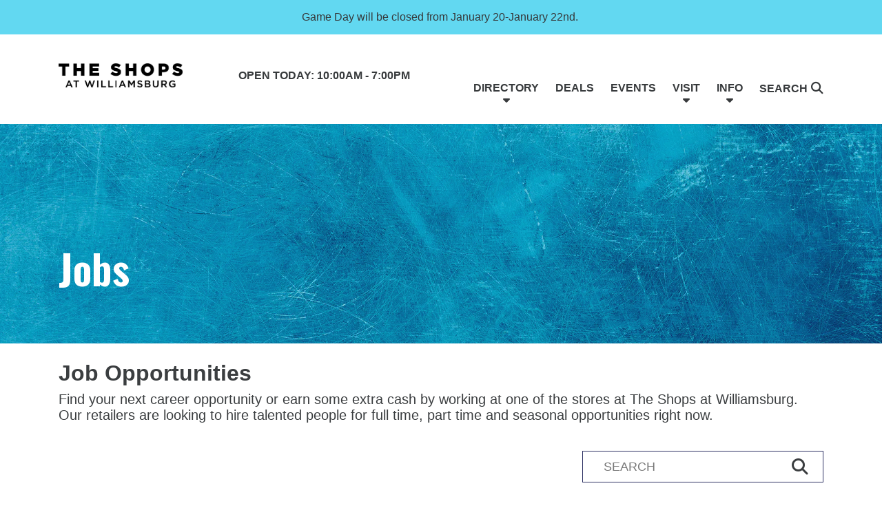

--- FILE ---
content_type: text/html; charset=UTF-8
request_url: https://shopsatwilliamsburg.com/jobs/hanesbrands-assistant-manager/
body_size: 940
content:
<!doctype html>
<html lang="en-US" data-n-head="%7B%22lang%22:%7B%221%22:%22en-US%22%7D%7D">
  <head>
    <title>The Shops at Williamsburg | Williamsburg, IA</title><meta data-n-head="1" charset="utf-8"><meta data-n-head="1" name="viewport" content="width=device-width,initial-scale=1"><meta data-n-head="1" data-hid="description" name="description" content="Come to The Shops at Williamsburg and see how our atmosphere and team members are here to give you an exceptional shopping experience."><meta data-n-head="1" name="author" content=""><meta data-n-head="1" name="outlets-marketplace-williamsburg" content=""><meta data-n-head="1" data-hid="twitter" name="twitter:card" content="summary"><meta data-n-head="1" data-hid="og:type" name="og:type" content="website"><link data-n-head="1" rel="icon" href="/favicon.ico"><script data-n-head="1" src="https://cdn.jsdelivr.net/npm/@popperjs/core@2.9.2/dist/umd/popper.min.js"></script><script data-n-head="1" src="https://cdn.jsdelivr.net/npm/bootstrap@5.0.2/dist/js/bootstrap.min.js"></script><script data-n-head="1" src="/javascripts/page_insight_config.js" type="text/javascript"></script><script data-n-head="1" src="https://cdn.monsido.com/page-assist/v2/mon-page-assist-loader.js" type="text/javascript" async></script><script data-n-head="1" src="https://monsido-consent.com/v1/mcm.js" type="text/javascript"></script><script data-n-head="1" src="https://app-script.monsido.com/v2/monsido-script.js" type="text/javascript" async></script><link rel="preload" href="/_nuxt/985560cf45fa4b424c3c.js" as="script"><link rel="preload" href="/_nuxt/c03b0bf2643138d1dde6.js" as="script"><link rel="preload" href="/_nuxt/7987c1fb2952e8045ae2.js" as="script"><link rel="preload" href="/_nuxt/9ac726cfae6cb5e4f3b7.js" as="script">
   <!-- Google tag (gtag.js) -->
    <script async src="https://www.googletagmanager.com/gtag/js?id=G-HC7KG36QB3"></script>
    <script>function gtag(){dataLayer.push(arguments)}window.dataLayer=window.dataLayer||[],gtag("js",new Date),gtag("config","G-HC7KG36QB3")</script>
  </head>
  <body>
    <div id="__nuxt"><style>#nuxt-loading{visibility:hidden;opacity:0;position:absolute;left:0;right:0;top:0;bottom:0;display:flex;justify-content:center;align-items:center;flex-direction:column;animation:nuxtLoadingIn 10s ease;-webkit-animation:nuxtLoadingIn 10s ease;animation-fill-mode:forwards;overflow:hidden}@keyframes nuxtLoadingIn{0%{visibility:hidden;opacity:0}20%{visibility:visible;opacity:0}100%{visibility:visible;opacity:1}}@-webkit-keyframes nuxtLoadingIn{0%{visibility:hidden;opacity:0}20%{visibility:visible;opacity:0}100%{visibility:visible;opacity:1}}#nuxt-loading>div,#nuxt-loading>div:after{border-radius:50%;width:5rem;height:5rem}#nuxt-loading>div{font-size:10px;position:relative;text-indent:-9999em;border:.5rem solid #f5f5f5;border-left:.5rem solid #fff;-webkit-transform:translateZ(0);-ms-transform:translateZ(0);transform:translateZ(0);-webkit-animation:nuxtLoading 1.1s infinite linear;animation:nuxtLoading 1.1s infinite linear}#nuxt-loading.error>div{border-left:.5rem solid #ff4500;animation-duration:5s}@-webkit-keyframes nuxtLoading{0%{-webkit-transform:rotate(0);transform:rotate(0)}100%{-webkit-transform:rotate(360deg);transform:rotate(360deg)}}@keyframes nuxtLoading{0%{-webkit-transform:rotate(0);transform:rotate(0)}100%{-webkit-transform:rotate(360deg);transform:rotate(360deg)}}</style><script>window.addEventListener("error",function(){var e=document.getElementById("nuxt-loading");e&&(e.className+=" error")})</script><div id="nuxt-loading" aria-live="polite" role="status"><div>Loading...</div></div></div>
  <script type="text/javascript" src="/_nuxt/985560cf45fa4b424c3c.js"></script><script type="text/javascript" src="/_nuxt/c03b0bf2643138d1dde6.js"></script><script type="text/javascript" src="/_nuxt/7987c1fb2952e8045ae2.js"></script><script type="text/javascript" src="/_nuxt/9ac726cfae6cb5e4f3b7.js"></script></body>
</html>


--- FILE ---
content_type: application/javascript; charset=UTF-8
request_url: https://shopsatwilliamsburg.com/_nuxt/33971504821484920fc2.js
body_size: 3757
content:
(window.webpackJsonp=window.webpackJsonp||[]).push([[25],{404:function(t,e,r){"undefined"!=typeof self&&self,t.exports=function(t){var e={};function i(r){if(e[r])return e[r].exports;var n=e[r]={i:r,l:!1,exports:{}};return t[r].call(n.exports,n,n.exports,i),n.l=!0,n.exports}return i.m=t,i.c=e,i.d=function(t,e,r){i.o(t,e)||Object.defineProperty(t,e,{enumerable:!0,get:r})},i.r=function(t){"undefined"!=typeof Symbol&&Symbol.toStringTag&&Object.defineProperty(t,Symbol.toStringTag,{value:"Module"}),Object.defineProperty(t,"__esModule",{value:!0})},i.t=function(t,e){if(1&e&&(t=i(t)),8&e)return t;if(4&e&&"object"==typeof t&&t&&t.__esModule)return t;var r=Object.create(null);if(i.r(r),Object.defineProperty(r,"default",{enumerable:!0,value:t}),2&e&&"string"!=typeof t)for(var n in t)i.d(r,n,function(e){return t[e]}.bind(null,n));return r},i.n=function(t){var e=t&&t.__esModule?function(){return t.default}:function(){return t};return i.d(e,"a",e),e},i.o=function(t,e){return Object.prototype.hasOwnProperty.call(t,e)},i.p="",i(i.s=0)}([function(t,e,i){t.exports=i(1)},function(t,e,i){"use strict";i.r(e),i.d(e,"ShareNetwork",(function(){return o}));var r={baidu:"http://cang.baidu.com/do/add?iu=@u&it=@t",buffer:"https://bufferapp.com/add?text=@t&url=@u",email:"mailto:?subject=@t&body=@u%0D%0A@d",evernote:"https://www.evernote.com/clip.action?url=@u&title=@t",facebook:"https://www.facebook.com/sharer/sharer.php?u=@u&title=@t&description=@d&quote=@q&hashtag=@h",flipboard:"https://share.flipboard.com/bookmarklet/popout?v=2&url=@u&title=@t",hackernews:"https://news.ycombinator.com/submitlink?u=@u&t=@t",instapaper:"http://www.instapaper.com/edit?url=@u&title=@t&description=@d",line:"http://line.me/R/msg/text/?@t%0D%0A@u%0D%0A@d",linkedin:"https://www.linkedin.com/sharing/share-offsite/?url=@u",odnoklassniki:"https://connect.ok.ru/dk?st.cmd=WidgetSharePreview&st.shareUrl=@u&st.comments=@t",pinterest:"https://pinterest.com/pin/create/button/?url=@u&media=@m&description=@t",pocket:"https://getpocket.com/save?url=@u&title=@t",quora:"https://www.quora.com/share?url=@u&title=@t",reddit:"https://www.reddit.com/submit?url=@u&title=@t",skype:"https://web.skype.com/share?url=@t%0D%0A@u%0D%0A@d",sms:"sms:?body=@t%0D%0A@u%0D%0A@d",stumbleupon:"https://www.stumbleupon.com/submit?url=@u&title=@t",telegram:"https://t.me/share/url?url=@u&text=@t%0D%0A@d",tumblr:"https://www.tumblr.com/share/link?url=@u&name=@t&description=@d",twitter:"https://twitter.com/intent/tweet?text=@t&url=@u&hashtags=@h@tu",viber:"viber://forward?text=@t%0D%0A@u%0D%0A@d",vk:"https://vk.com/share.php?url=@u&title=@t&description=@d&image=@m&noparse=true",weibo:"http://service.weibo.com/share/share.php?url=@u&title=@t&pic=@m",whatsapp:"https://api.whatsapp.com/send?text=@t%0D%0A@u%0D%0A@d",wordpress:"https://wordpress.com/press-this.php?u=@u&t=@t&s=@d&i=@m",xing:"https://www.xing.com/app/user?op=share&url=@u&title=@t",yammer:"https://www.yammer.com/messages/new?login=true&status=@t%0D%0A@u%0D%0A@d"},n="undefined"!=typeof window?window:null,o={name:"ShareNetwork",props:{network:{type:String,required:!0},url:{type:String,required:!0},title:{type:String,required:!0},description:{type:String,default:""},quote:{type:String,default:""},hashtags:{type:String,default:""},twitterUser:{type:String,default:""},media:{type:String,default:""},tag:{type:String,default:"a"}},data:function(){return{popup:{width:626,height:436,top:0,left:0,window:void 0,interval:null}}},computed:{networks:function(){return this.$SocialSharing?this.$SocialSharing.options.networks:r},key:function(){return this.network.toLowerCase()},rawLink:function(){var t=navigator.userAgent.toLowerCase();return"sms"===this.key&&(t.indexOf("iphone")>-1||t.indexOf("ipad")>-1)?this.networks[this.key].replace(":?",":&"):this.networks[this.key]},shareLink:function(){var t=this.rawLink;return"twitter"===this.key&&(this.hashtags.length||(t=t.replace("&hashtags=@h","")),this.twitterUser.length||(t=t.replace("@tu",""))),t.replace(/@tu/g,"&via="+encodeURIComponent(this.twitterUser)).replace(/@u/g,encodeURIComponent(this.url)).replace(/@t/g,encodeURIComponent(this.title)).replace(/@d/g,encodeURIComponent(this.description)).replace(/@q/g,encodeURIComponent(this.quote)).replace(/@h/g,this.encodedHashtags).replace(/@m/g,encodeURIComponent(this.media))},encodedHashtags:function(){return"facebook"===this.key&&this.hashtags.length?"%23"+this.hashtags.split(",")[0]:this.hashtags}},render:function(t){var e=this;if(!this.networks.hasOwnProperty(this.key))throw new Error("Network "+this.key+" does not exist");return t(this.tag,{class:"share-network-"+this.key,on:{click:function(){return e["http"===e.rawLink.substring(0,4)?"share":"touch"]()}}},this.$slots.default)},methods:{resizePopup:function(){var t=n.innerWidth||document.documentElement.clientWidth||n.screenX,e=n.innerHeight||document.documentElement.clientHeight||n.screenY,i=t/n.screen.availWidth;this.popup.left=(t-this.popup.width)/2/i+(void 0!==n.screenLeft?n.screenLeft:n.screenX),this.popup.top=(e-this.popup.height)/2/i+(void 0!==n.screenTop?n.screenTop:n.screenY)},share:function(){var t=this;this.resizePopup(),this.popup.window&&this.popup.interval&&(clearInterval(this.popup.interval),this.popup.window.close(),this.emit("change")),this.popup.window=n.open(this.shareLink,"sharer",",height="+this.popup.height+",width="+this.popup.width+",left="+this.popup.left+",top="+this.popup.top+",screenX="+this.popup.left+",screenY="+this.popup.top),this.popup.window.focus(),this.popup.interval=setInterval((function(){t.popup.window&&!t.popup.window.closed||(clearInterval(t.popup.interval),t.popup.window=null,t.emit("close"))}),500),this.emit("open")},touch:function(){window.open(this.shareLink,"_blank"),this.emit("open")},emit:function(t){this.$root.$emit("share_network_"+t,this.key,this.url),this.$emit(t,this.key,this.url)}}};e.default={install:function(t,e){t.component(o.name,o),t.prototype.$SocialSharing={options:{networks:e&&e.hasOwnProperty("networks")?Object.assign(r,e.networks):r}}}}}])},407:function(t,e,r){t.exports=r.p+"img/8f488d9.png"},451:function(t,e,r){"use strict";(function(t){r(6),r(4),r(5),r(12);var n=r(0),o=(r(3),r(2),r(34),r(39),r(13)),c=r(47),l=(r(1),r(95),r(9)),h=r(404),d=r.n(h);function m(object,t){var e=Object.keys(object);if(Object.getOwnPropertySymbols){var r=Object.getOwnPropertySymbols(object);t&&(r=r.filter((function(t){return Object.getOwnPropertyDescriptor(object,t).enumerable}))),e.push.apply(e,r)}return e}l.default.use(d.a),e.a={head:function(){return this.currentSEO},data:function(){return{tempSEO:{},currentSEO:{},currentJob:null,showShareContainer:!1}},asyncData:function(t){return Object(o.a)(regeneratorRuntime.mark((function e(){var r,n,o;return regeneratorRuntime.wrap((function(e){for(;;)switch(e.prev=e.next){case 0:return r=t.store,n=t.route,e.prev=1,e.next=4,Promise.all([r.dispatch("LOAD_SEO",{url:"/jobs/"+n.params.slug}),r.dispatch("getMMData",{resource:"jobs"})]);case 4:return o=e.sent,e.abrupt("return",{tempSEO:o[0].data});case 8:e.prev=8,e.t0=e.catch(1),console.log(e.t0.message);case 11:case"end":return e.stop()}}),e,null,[[1,8]])})))()},beforeRouteUpdate:function(t,e,r){this.$nextTick((function(){this.updateCurrentJob(this.$route.params.slug)})),r()},created:function(){this.updateCurrentJob(this.$route.params.slug)},computed:function(t){for(var i=1;i<arguments.length;i++){var source=null!=arguments[i]?arguments[i]:{};i%2?m(Object(source),!0).forEach((function(e){Object(n.a)(t,e,source[e])})):Object.getOwnPropertyDescriptors?Object.defineProperties(t,Object.getOwnPropertyDescriptors(source)):m(Object(source)).forEach((function(e){Object.defineProperty(t,e,Object.getOwnPropertyDescriptor(source,e))}))}return t}({},Object(c.b)(["property","timezone","findJobBySlug","findStoreById"])),methods:{updateCurrentJob:function(e){this.currentJob=this.findJobBySlug(e),this.currentJob?("Store"===this.currentJob.promotionable_type&&this.updateStoreInfo(this.currentJob.promotionable_id),t.isEmpty(this.tempSEO)||(this.currentSEO=this.localeSEO(this.tempSEO))):this.$router.replace("/jobs")},updateStoreInfo:function(t){var e=this;this.$store.dispatch("LOAD_PAGE_DATA",{url:"https://api.mallmaverick.com/stores/"+t+"?api_key=6c36171ab3f3b2c5b734ac841bc078b4"}).then((function(t){e.currentJob.store=t.data}),(function(t){console.error("Could not retrieve data from server. Please check internet connection and try again.")}))}}}}).call(this,r(122))},556:function(t,e,r){"use strict";r.r(e);var n=r(451).a,o=r(38),component=Object(o.a)(n,(function(){var t=this,e=t.$createElement,n=t._self._c||e;return t.currentJob?n("div",{staticClass:"event-container inside-container",attrs:{id:"event-container"}},[n("div",{staticClass:"container"},[n("div",{staticClass:"row"},[n("div",{staticClass:"col-12 left-container",class:{"col-lg-8":t.currentJob.image_url}},[n("div",{staticClass:"subtitle"},[t._v("\n          "+t._s("Store"==t.currentJob.jobable.type?t.currentJob.jobable.name:t.property.name)+"\n        ")]),t._v(" "),n("h1",{staticClass:"title"},[t._v(t._s(t.currentJob.name))]),t._v(" "),t.windowWidth<=900?n("div",{staticClass:"d-flex justify-content-center"},[t.currentJob.image_url?n("img",{attrs:{src:t.currentJob.image_url+"?auto=format,compress",alt:t.currentJob.image_url_alt_text}}):t.currentJob.store&&t.currentJob.store.logo_image_url?n("img",{attrs:{src:t.currentJob.store.logo_image_url,alt:t.currentJob.store.logo_image_url_alt_text}}):n("img",{attrs:{src:r(407),alt:"The Shops at Williamsburg"}})]):t._e(),t._v(" "),n("p",{staticClass:"dates"},[t.isMultiDay(t.currentJob,t.timezone)&&!t.currentJob.no_end_date?n("span",[t._v(t._s(t._f("moment")(t.currentJob.start_date,"MMM D",t.timezone))+" -\n            "+t._s(t._f("moment")(t.currentJob.end_date,"MMM D",t.timezone)))]):n("span",[t._v(t._s(t._f("moment")(t.currentJob.start_date,"MMM D",t.timezone)))])]),t._v(" "),t.currentJob.description?n("div",{staticClass:"desc",domProps:{innerHTML:t._s(t.currentJob.description)}}):t._e(),t._v(" "),t.currentJob.contact_name?n("div",{staticClass:"desc_text"},[t._v("\n          "+t._s(t.currentJob.contact_name)+"\n        ")]):t._e(),t._v(" "),t.currentJob.contact_phone?n("div",{staticClass:"desc_text"},[n("a",{attrs:{href:"tel:"+t.currentJob.contact_phone}},[t._v(t._s(t.currentJob.contact_phone))])]):t._e(),t._v(" "),t.currentJob.contact_email?n("div",{staticClass:"desc_text"},[n("a",{attrs:{href:"mailto:"+t.currentJob.contact_email}},[t._v(t._s(t.currentJob.contact_email))])]):t._e(),t._v(" "),t.currentJob.contact_website?n("div",{staticClass:"desc_text"},[n("a",{attrs:{href:t.currentJob.contact_website}},[t._v(t._s(t.currentJob.contact_website))])]):t._e(),t._v(" "),n("div",{staticClass:"share-container mt-4"},[n("div",{staticClass:"d-flex align-items-center justify-content-center",on:{click:function(e){t.showShareContainer=!t.showShareContainer}}},[t._v("\n            Share This Job\n            "),n("span",{staticClass:"fas fa-share"})]),t._v(" "),n("transition",{on:{enter:t.enter,leave:t.leave}},[t.showShareContainer?n("div",{staticClass:"social-links-container"},[n("ShareNetwork",{staticClass:"facebook",attrs:{network:"facebook",title:t.currentJob.name,url:t.$root.shareURL(t.currentJob.slug,"events"),description:t.removeTags(t.currentJob.description)}},[n("span",{staticClass:"fab fa-facebook-f social_icons",attrs:{"aria-hidden":"true"}})]),t._v(" "),n("ShareNetwork",{staticClass:"twitter",attrs:{network:"twitter",title:t.currentJob.name,url:t.$root.shareURL(t.currentJob.slug,"events"),"twitter-user":t.twitterUsername}},[n("span",{staticClass:"fab fa-x-twitter social_icons",attrs:{"aria-hidden":"true"}})]),t._v(" "),n("ShareNetwork",{staticClass:"email",attrs:{network:"email",title:t.currentJob.name,description:t.removeTags(t.currentJob.description),url:t.$root.shareURL(t.currentJob.slug,"events")}},[n("span",{staticClass:"fas fa-envelope-open social_icons",attrs:{"aria-hidden":"true"}})])],1):t._e()])],1),t._v(" "),n("a",{staticClass:"default-btn",on:{click:function(e){return t.$router.go(-1)}}},[n("span",{staticClass:"fal fa-arrow-left"}),t._v("Back\n        ")])]),t._v(" "),t.windowWidth>=901&&t.currentJob.image_url?n("div",{staticClass:"col-4 right-container"},[n("div",{staticClass:"d-flex justify-content-center"},[n("img",{attrs:{src:t.currentJob.image_url,alt:t.currentJob.image_url_alt_text}})])]):t._e()])])]):t._e()}),[],!1,null,null,null);e.default=component.exports}}]);

--- FILE ---
content_type: application/javascript; charset=UTF-8
request_url: https://shopsatwilliamsburg.com/_nuxt/0469a24ab93bb2556b44.js
body_size: 5317
content:
/*! For license information please see LICENSES */
(window.webpackJsonp=window.webpackJsonp||[]).push([[2],{409:function(t,e,n){"use strict";n.r(e);n(124),n(3),n(2),n(11);var r=n(511),o=n.n(r),l={props:{value:{type:String,default:""},autocomplete:{type:Boolean,default:!0},placeholder:{type:String,default:"Search..."},suggestionAttribute:{type:String,required:!0},eventName:{type:String,default:"fuseResultsUpdated"},defaultAll:{type:Boolean,default:!1},list:{type:Array},caseSensitive:{type:Boolean,default:!1},includeScore:{type:Boolean,default:!1},includeMatches:{type:Boolean,default:!1},tokenize:{type:Boolean,default:!1},matchAllTokens:{type:Boolean,default:!1},findAllMatches:{type:Boolean,default:!1},id:{type:String,default:""},shouldSort:{type:Boolean,default:!0},threshold:{type:Number,default:0},location:{type:Number,default:0},distance:{type:Number,default:100},maxPatternLength:{type:Number,default:32},minMatchCharLength:{type:Number,default:1},keys:{type:Array}},data:function(){return{isOpen:!1,highlightedPosition:0,fuse:null,result:[]}},computed:{options:function(){var t={caseSensitive:this.caseSensitive,includeScore:this.includeScore,includeMatches:this.includeMatches,tokenize:this.tokenize,matchAllTokens:this.matchAllTokens,findAllMatches:this.findAllMatches,shouldSort:this.shouldSort,threshold:this.threshold,location:this.location,distance:this.distance,maxPatternLength:this.maxPatternLength,minMatchCharLength:this.minMatchCharLength,keys:this.keys};return""!==this.id&&(t.id=this.id),this.keys||(t.keys=[],t.keys.push(this.suggestionAttribute)),t}},watch:{value:function(){""===this.value.trim()?this.defaultAll?this.result=this.list:this.result=[]:this.result=this.fuse.search(this.value.trim())},result:function(){""!==this.value.trim()&&(this.$parent.$emit(this.eventName,this.result),this.$emit("updatedResults",this.result))}},methods:{onInput:function(t){this.highlightedPosition=0,this.isOpen=!!t,this.$emit("input",t)},moveDown:function(){this.isOpen&&(this.highlightedPosition=(this.highlightedPosition+1)%this.result.length)},moveUp:function(){this.isOpen&&(this.highlightedPosition=this.highlightedPosition-1<0?this.result.length-1:this.highlightedPosition-1)},select:function(){if(this.autocomplete){var t=this.result[this.highlightedPosition];this.$emit("select",t),this.isOpen=!1,this.$emit("input",t[this.suggestionAttribute])}else{var e=this.result;this.$emit("select",e)}},initFuse:function(){this.fuse=new o.a(this.list,this.options),this.defaultAll&&(this.result=this.list)}},mounted:function(){this.initFuse()}},h=n(38),component=Object(h.a)(l,(function(){var t=this,e=t.$createElement,n=t._self._c||e;return t.autocomplete?n("div",{staticClass:"search-component"},[n("p",{staticClass:"control has-icon has-icon-right"},[n("label",{staticClass:"accessibility",attrs:{for:"search-input"}},[t._v(t._s(t.placeholder))]),t._v(" "),n("input",{staticClass:"input is-large",attrs:{id:"search-input",autocomplete:"off",type:"search",placeholder:t.placeholder,suggestionAttribute:t.suggestionAttribute},domProps:{value:t.value},on:{input:function(e){return t.onInput(e.target.value)},keyup:function(e){if(!e.type.indexOf("key")&&t._k(e.keyCode,"esc",27,e.key,["Esc","Escape"]))return null;t.isOpen=!1},blur:function(e){t.isOpen=!1},keydown:[function(e){return!e.type.indexOf("key")&&t._k(e.keyCode,"down",40,e.key,["Down","ArrowDown"])?null:t.moveDown(e)},function(e){return!e.type.indexOf("key")&&t._k(e.keyCode,"up",38,e.key,["Up","ArrowUp"])?null:t.moveUp(e)},function(e){return!e.type.indexOf("key")&&t._k(e.keyCode,"enter",13,e.key,"Enter")?null:t.select(e)}]}}),t._v(" "),n("span",{staticClass:"fas fa-search"})]),t._v(" "),n("ul",{directives:[{name:"show",rawName:"v-show",value:t.isOpen,expression:"isOpen"}],staticClass:"options-list"},t._l(t.result,(function(option,e){return n("li",{key:e,class:{highlighted:e===t.highlightedPosition},on:{mouseenter:function(n){t.highlightedPosition=e},mousedown:t.select}},[t._t("item",null,{data:option})],2)})),0)]):n("div",{staticClass:"search-component"},[n("p",{staticClass:"control has-icon has-icon-right"},[n("label",{staticClass:"accessibility",attrs:{for:"search-input-2"}},[t._v(t._s(t.placeholder))]),t._v(" "),n("input",{staticClass:"input is-large",attrs:{type:"search",id:"search-input-2",autocomplete:"off",name:"search-input-2",placeholder:t.placeholder},domProps:{value:t.value},on:{keydown:function(e){return!e.type.indexOf("key")&&t._k(e.keyCode,"enter",13,e.key,"Enter")?null:t.select(e)},input:function(e){return t.onInput(e.target.value)}}}),t._v(" "),n("span",{staticClass:"fas fa-search"})])])}),[],!1,null,null,null);e.default=component.exports},511:function(t,e,n){t.exports=function(t){var e={};function n(r){if(e[r])return e[r].exports;var o=e[r]={i:r,l:!1,exports:{}};return t[r].call(o.exports,o,o.exports,n),o.l=!0,o.exports}return n.m=t,n.c=e,n.d=function(t,e,r){n.o(t,e)||Object.defineProperty(t,e,{enumerable:!0,get:r})},n.r=function(t){"undefined"!=typeof Symbol&&Symbol.toStringTag&&Object.defineProperty(t,Symbol.toStringTag,{value:"Module"}),Object.defineProperty(t,"__esModule",{value:!0})},n.t=function(t,e){if(1&e&&(t=n(t)),8&e)return t;if(4&e&&"object"==typeof t&&t&&t.__esModule)return t;var r=Object.create(null);if(n.r(r),Object.defineProperty(r,"default",{enumerable:!0,value:t}),2&e&&"string"!=typeof t)for(var o in t)n.d(r,o,function(e){return t[e]}.bind(null,o));return r},n.n=function(t){var e=t&&t.__esModule?function(){return t.default}:function(){return t};return n.d(e,"a",e),e},n.o=function(t,e){return Object.prototype.hasOwnProperty.call(t,e)},n.p="",n(n.s=0)}([function(t,e,n){function r(t){return(r="function"==typeof Symbol&&"symbol"==typeof Symbol.iterator?function(t){return typeof t}:function(t){return t&&"function"==typeof Symbol&&t.constructor===Symbol&&t!==Symbol.prototype?"symbol":typeof t})(t)}function o(t,e){for(var n=0;n<e.length;n++){var r=e[n];r.enumerable=r.enumerable||!1,r.configurable=!0,"value"in r&&(r.writable=!0),Object.defineProperty(t,r.key,r)}}var i=n(1),a=n(7),s=a.get,l=(a.deepValue,a.isArray),h=function(){function t(e,n){var r=n.location,o=void 0===r?0:r,i=n.distance,a=void 0===i?100:i,l=n.threshold,h=void 0===l?.6:l,c=n.maxPatternLength,u=void 0===c?32:c,d=n.caseSensitive,f=void 0!==d&&d,p=n.tokenSeparator,v=void 0===p?/ +/g:p,g=n.findAllMatches,y=void 0!==g&&g,m=n.minMatchCharLength,k=void 0===m?1:m,b=n.id,S=void 0===b?null:b,_=n.keys,M=void 0===_?[]:_,x=n.shouldSort,w=void 0===x||x,A=n.getFn,C=void 0===A?s:A,O=n.sortFn,L=void 0===O?function(t,e){return t.score-e.score}:O,P=n.tokenize,I=void 0!==P&&P,N=n.matchAllTokens,j=void 0!==N&&N,T=n.includeMatches,E=void 0!==T&&T,z=n.includeScore,F=void 0!==z&&z,$=n.verbose,B=void 0!==$&&$;!function(t,e){if(!(t instanceof e))throw new TypeError("Cannot call a class as a function")}(this,t),this.options={location:o,distance:a,threshold:h,maxPatternLength:u,isCaseSensitive:f,tokenSeparator:v,findAllMatches:y,minMatchCharLength:k,id:S,keys:M,includeMatches:E,includeScore:F,shouldSort:w,getFn:C,sortFn:L,verbose:B,tokenize:I,matchAllTokens:j},this.setCollection(e),this._processKeys(M)}var e,n;return e=t,(n=[{key:"setCollection",value:function(t){return this.list=t,t}},{key:"_processKeys",value:function(t){if(this._keyWeights={},this._keyNames=[],t.length&&"string"==typeof t[0])for(var e=0,n=t.length;e<n;e+=1){var r=t[e];this._keyWeights[r]=1,this._keyNames.push(r)}else{for(var o=null,i=null,a=0,s=0,l=t.length;s<l;s+=1){var h=t[s];if(!h.hasOwnProperty("name"))throw new Error('Missing "name" property in key object');var c=h.name;if(this._keyNames.push(c),!h.hasOwnProperty("weight"))throw new Error('Missing "weight" property in key object');var u=h.weight;if(u<0||u>1)throw new Error('"weight" property in key must bein the range of [0, 1)');i=null==i?u:Math.max(i,u),o=null==o?u:Math.min(o,u),this._keyWeights[c]=u,a+=u}if(a>1)throw new Error("Total of weights cannot exceed 1")}}},{key:"search",value:function(t){var e=arguments.length>1&&void 0!==arguments[1]?arguments[1]:{limit:!1};this._log('---------\nSearch pattern: "'.concat(t,'"'));var n=this._prepareSearchers(t),r=n.tokenSearchers,o=n.fullSearcher,i=this._search(r,o);return this._computeScore(i),this.options.shouldSort&&this._sort(i),e.limit&&"number"==typeof e.limit&&(i=i.slice(0,e.limit)),this._format(i)}},{key:"_prepareSearchers",value:function(){var t=arguments.length>0&&void 0!==arguments[0]?arguments[0]:"",e=[];if(this.options.tokenize)for(var n=t.split(this.options.tokenSeparator),r=0,o=n.length;r<o;r+=1)e.push(new i(n[r],this.options));return{tokenSearchers:e,fullSearcher:new i(t,this.options)}}},{key:"_search",value:function(){var t=arguments.length>0&&void 0!==arguments[0]?arguments[0]:[],e=arguments.length>1?arguments[1]:void 0,n=this.list,r={},o=[];if("string"==typeof n[0]){for(var i=0,a=n.length;i<a;i+=1)this._analyze({key:"",value:n[i],record:i,index:i},{resultMap:r,results:o,tokenSearchers:t,fullSearcher:e});return o}for(var s=0,l=n.length;s<l;s+=1)for(var h=n[s],c=0,u=this._keyNames.length;c<u;c+=1){var d=this._keyNames[c];this._analyze({key:d,value:this.options.getFn(h,d),record:h,index:s},{resultMap:r,results:o,tokenSearchers:t,fullSearcher:e})}return o}},{key:"_analyze",value:function(t,e){var n=this,r=t.key,o=t.arrayIndex,i=void 0===o?-1:o,a=t.value,s=t.record,h=t.index,c=e.tokenSearchers,u=void 0===c?[]:c,d=e.fullSearcher,f=e.resultMap,p=void 0===f?{}:f,v=e.results,g=void 0===v?[]:v;!function t(e,o,i,a){if(null!=o)if("string"==typeof o){var s=!1,h=-1,c=0;n._log("\nKey: ".concat(""===r?"--":r));var f=d.search(o);if(n._log('Full text: "'.concat(o,'", score: ').concat(f.score)),n.options.tokenize){for(var v=o.split(n.options.tokenSeparator),y=v.length,m=[],k=0,b=u.length;k<b;k+=1){var S=u[k];n._log('\nPattern: "'.concat(S.pattern,'"'));for(var _=!1,M=0;M<y;M+=1){var x=v[M],w=S.search(x),A={};w.isMatch?(A[x]=w.score,s=!0,_=!0,m.push(w.score)):(A[x]=1,n.options.matchAllTokens||m.push(1)),n._log('Token: "'.concat(x,'", score: ').concat(A[x]))}_&&(c+=1)}h=m[0];for(var C=m.length,O=1;O<C;O+=1)h+=m[O];h/=C,n._log("Token score average:",h)}var L=f.score;h>-1&&(L=(L+h)/2),n._log("Score average:",L);var P=!n.options.tokenize||!n.options.matchAllTokens||c>=u.length;if(n._log("\nCheck Matches: ".concat(P)),(s||f.isMatch)&&P){var I={key:r,arrayIndex:e,value:o,score:L};n.options.includeMatches&&(I.matchedIndices=f.matchedIndices);var N=p[a];N?N.output.push(I):(p[a]={item:i,output:[I]},g.push(p[a]))}}else if(l(o))for(var j=0,T=o.length;j<T;j+=1)t(j,o[j],i,a)}(i,a,s,h)}},{key:"_computeScore",value:function(t){this._log("\n\nComputing score:\n");for(var e=this._keyWeights,n=!!Object.keys(e).length,r=0,o=t.length;r<o;r+=1){for(var i=t[r],a=i.output,s=a.length,l=1,h=0;h<s;h+=1){var c=a[h],u=c.key,d=n?e[u]:1,f=0===c.score&&e&&e[u]>0?Number.EPSILON:c.score;l*=Math.pow(f,d)}i.score=l,this._log(i)}}},{key:"_sort",value:function(t){this._log("\n\nSorting...."),t.sort(this.options.sortFn)}},{key:"_format",value:function(t){var e=[];if(this.options.verbose){var n=[];this._log("\n\nOutput:\n\n",JSON.stringify(t,(function(t,e){if("object"===r(e)&&null!==e){if(-1!==n.indexOf(e))return;n.push(e)}return e}),2)),n=null}var o=[];this.options.includeMatches&&o.push((function(t,e){var n=t.output;e.matches=[];for(var r=0,o=n.length;r<o;r+=1){var i=n[r];if(0!==i.matchedIndices.length){var a={indices:i.matchedIndices,value:i.value};i.key&&(a.key=i.key),i.hasOwnProperty("arrayIndex")&&i.arrayIndex>-1&&(a.arrayIndex=i.arrayIndex),e.matches.push(a)}}})),this.options.includeScore&&o.push((function(t,e){e.score=t.score}));for(var i=0,a=t.length;i<a;i+=1){var s=t[i];if(this.options.id&&(s.item=this.options.getFn(s.item,this.options.id)[0]),o.length){for(var l={item:s.item},h=0,c=o.length;h<c;h+=1)o[h](s,l);e.push(l)}else e.push(s.item)}return e}},{key:"_log",value:function(){var t;this.options.verbose&&(t=console).log.apply(t,arguments)}}])&&o(e.prototype,n),t}();t.exports=h},function(t,e,n){function r(t,e){for(var n=0;n<e.length;n++){var r=e[n];r.enumerable=r.enumerable||!1,r.configurable=!0,"value"in r&&(r.writable=!0),Object.defineProperty(t,r.key,r)}}var o=n(2),i=n(3),a=n(6),s=function(){function t(e,n){var r=n.location,o=void 0===r?0:r,i=n.distance,s=void 0===i?100:i,l=n.threshold,h=void 0===l?.6:l,c=n.maxPatternLength,u=void 0===c?32:c,d=n.isCaseSensitive,f=void 0!==d&&d,p=n.tokenSeparator,v=void 0===p?/ +/g:p,g=n.findAllMatches,y=void 0!==g&&g,m=n.minMatchCharLength,k=void 0===m?1:m,b=n.includeMatches,S=void 0!==b&&b;!function(t,e){if(!(t instanceof e))throw new TypeError("Cannot call a class as a function")}(this,t),this.options={location:o,distance:s,threshold:h,maxPatternLength:u,isCaseSensitive:f,tokenSeparator:v,findAllMatches:y,includeMatches:S,minMatchCharLength:k},this.pattern=f?e:e.toLowerCase(),this.pattern.length<=u&&(this.patternAlphabet=a(this.pattern))}var e,n;return e=t,(n=[{key:"search",value:function(t){var e=this.options,n=e.isCaseSensitive,r=e.includeMatches;if(n||(t=t.toLowerCase()),this.pattern===t){var a={isMatch:!0,score:0};return r&&(a.matchedIndices=[[0,t.length-1]]),a}var s=this.options,l=s.maxPatternLength,h=s.tokenSeparator;if(this.pattern.length>l)return o(t,this.pattern,h);var c=this.options,u=c.location,d=c.distance,f=c.threshold,p=c.findAllMatches,v=c.minMatchCharLength;return i(t,this.pattern,this.patternAlphabet,{location:u,distance:d,threshold:f,findAllMatches:p,minMatchCharLength:v,includeMatches:r})}}])&&r(e.prototype,n),t}();t.exports=s},function(t,e){var n=/[\-\[\]\/\{\}\(\)\*\+\?\.\\\^\$\|]/g;t.exports=function(t,e){var r=arguments.length>2&&void 0!==arguments[2]?arguments[2]:/ +/g,o=new RegExp(e.replace(n,"\\$&").replace(r,"|")),i=t.match(o),a=!!i,s=[];if(a)for(var l=0,h=i.length;l<h;l+=1){var c=i[l];s.push([t.indexOf(c),c.length-1])}return{score:a?.5:1,isMatch:a,matchedIndices:s}}},function(t,e,n){var r=n(4),o=n(5);t.exports=function(t,e,n,i){for(var a=i.location,s=void 0===a?0:a,l=i.distance,h=void 0===l?100:l,c=i.threshold,u=void 0===c?.6:c,d=i.findAllMatches,f=void 0!==d&&d,p=i.minMatchCharLength,v=void 0===p?1:p,g=i.includeMatches,y=void 0!==g&&g,m=s,k=t.length,b=u,S=t.indexOf(e,m),_=e.length,M=[],x=0;x<k;x+=1)M[x]=0;if(-1!==S){var w=r(e,{errors:0,currentLocation:S,expectedLocation:m,distance:h});if(b=Math.min(w,b),-1!==(S=t.lastIndexOf(e,m+_))){var A=r(e,{errors:0,currentLocation:S,expectedLocation:m,distance:h});b=Math.min(A,b)}}S=-1;for(var C=[],O=1,L=_+k,P=1<<(_<=31?_-1:30),I=0;I<_;I+=1){for(var N=0,j=L;N<j;)r(e,{errors:I,currentLocation:m+j,expectedLocation:m,distance:h})<=b?N=j:L=j,j=Math.floor((L-N)/2+N);L=j;var T=Math.max(1,m-j+1),E=f?k:Math.min(m+j,k)+_,z=Array(E+2);z[E+1]=(1<<I)-1;for(var F=E;F>=T;F-=1){var $=F-1,B=n[t.charAt($)];if(B&&(M[$]=1),z[F]=(z[F+1]<<1|1)&B,0!==I&&(z[F]|=(C[F+1]|C[F])<<1|1|C[F+1]),z[F]&P&&(O=r(e,{errors:I,currentLocation:$,expectedLocation:m,distance:h}))<=b){if(b=O,(S=$)<=m)break;T=Math.max(1,2*m-S)}}if(r(e,{errors:I+1,currentLocation:m,expectedLocation:m,distance:h})>b)break;C=z}var U={isMatch:S>=0,score:0===O?.001:O};return y&&(U.matchedIndices=o(M,v)),U}},function(t,e){t.exports=function(t,e){var n=e.errors,r=void 0===n?0:n,o=e.currentLocation,i=void 0===o?0:o,a=e.expectedLocation,s=void 0===a?0:a,l=e.distance,h=void 0===l?100:l,c=r/t.length,u=Math.abs(s-i);return h?c+u/h:u?1:c}},function(t,e){t.exports=function(){for(var t=arguments.length>0&&void 0!==arguments[0]?arguments[0]:[],e=arguments.length>1&&void 0!==arguments[1]?arguments[1]:1,n=[],r=-1,o=-1,i=0,a=t.length;i<a;i+=1){var s=t[i];s&&-1===r?r=i:s||-1===r||((o=i-1)-r+1>=e&&n.push([r,o]),r=-1)}return t[i-1]&&i-r>=e&&n.push([r,i-1]),n}},function(t,e){t.exports=function(t){for(var e={},n=t.length,r=0;r<n;r+=1)e[t.charAt(r)]=0;for(var o=0;o<n;o+=1)e[t.charAt(o)]|=1<<n-o-1;return e}},function(t,e){var n=function(t){return Array.isArray?Array.isArray(t):"[object Array]"===Object.prototype.toString.call(t)},r=function(t){return null==t?"":function(t){if("string"==typeof t)return t;var e=t+"";return"0"==e&&1/t==-1/0?"-0":e}(t)},o=function(t){return"string"==typeof t},i=function(t){return"number"==typeof t};t.exports={get:function(t,e){var a=[];return function t(e,s){if(s){var l=s.indexOf("."),h=s,c=null;-1!==l&&(h=s.slice(0,l),c=s.slice(l+1));var u=e[h];if(null!=u)if(c||!o(u)&&!i(u))if(n(u))for(var d=0,f=u.length;d<f;d+=1)t(u[d],c);else c&&t(u,c);else a.push(r(u))}else a.push(e)}(t,e),a},isArray:n,isString:o,isNum:i,toString:r}}])}}]);

--- FILE ---
content_type: application/javascript; charset=UTF-8
request_url: https://shopsatwilliamsburg.com/javascripts/universal_pixel.js
body_size: -88
content:
ttd_dom_ready( function() {
  if (typeof TTDUniversalPixelApi === 'function') {
      var universalPixelApi = new TTDUniversalPixelApi();
      universalPixelApi.init("q1l8jlc", ["a5c8191"], "https://insight.adsrvr.org/track/up");
  }
});

--- FILE ---
content_type: application/javascript; charset=UTF-8
request_url: https://shopsatwilliamsburg.com/_nuxt/985560cf45fa4b424c3c.js
body_size: 1547
content:
!function(e){function c(data){for(var c,t,o=data[0],d=data[1],l=data[2],i=0,h=[];i<o.length;i++)t=o[i],Object.prototype.hasOwnProperty.call(n,t)&&n[t]&&h.push(n[t][0]),n[t]=0;for(c in d)Object.prototype.hasOwnProperty.call(d,c)&&(e[c]=d[c]);for(v&&v(data);h.length;)h.shift()();return f.push.apply(f,l||[]),r()}function r(){for(var e,i=0;i<f.length;i++){for(var c=f[i],r=!0,t=1;t<c.length;t++){var d=c[t];0!==n[d]&&(r=!1)}r&&(f.splice(i--,1),e=o(o.s=c[0]))}return e}var t={},n={36:0},f=[];function o(c){if(t[c])return t[c].exports;var r=t[c]={i:c,l:!1,exports:{}};return e[c].call(r.exports,r,r.exports,o),r.l=!0,r.exports}o.e=function(e){var c=[],r=n[e];if(0!==r)if(r)c.push(r[2]);else{var t=new Promise((function(c,t){r=n[e]=[c,t]}));c.push(r[2]=t);var f,script=document.createElement("script");script.charset="utf-8",script.timeout=120,o.nc&&script.setAttribute("nonce",o.nc),script.src=function(e){return o.p+""+{0:"aaf36dc5123d9cfde874",1:"508d257da4d20c661293",2:"0469a24ab93bb2556b44",3:"039c092c6b5ddba305b7",4:"31a547c25b89a5018cae",5:"857bcd412b9251d08a89",6:"74f94648156ba2c6493e",7:"72cc40c443c7266dec60",8:"fd4bd44ab9cb33df78e0",11:"336e3b7401692309f11e",12:"4bb629d9ab0daedaca91",13:"c972fd866f20ad2003a8",14:"549d0668b56c4c7034b4",15:"bfccfb7b06a30cd97e88",16:"a9c217e064b93765bfaa",17:"42bd87b3ba34d7e0eeb0",18:"0025384296235e1d1778",19:"58c7bc17b486667cabf0",20:"1da5906139aae0edccf5",21:"71205c438221ebd030bd",22:"3828772918ebe258d640",23:"df1279b6c67c64b86c18",24:"c0859b710c24d8c92a53",25:"33971504821484920fc2",26:"e4181925215cc84f48d1",27:"e79ecc08c0404bd02ecc",28:"beebee98da48094fa9e2",29:"2a3f12d1d190fd144cba",30:"0220e584336e6438736d",31:"cb5868fabace610c423f",32:"ae63dbe9f15c30f8b174",33:"271b8c197e6158b00cc4",34:"a70e709bf8e446e360db",35:"dca76032aeffff4633a5",38:"ca19f4df07776c410a03",39:"f5c2925778d1a9a9b546",40:"c01ad5a55c07e85ff26c",41:"dc82d775a2d3cca334ce",42:"17e729eed6c422529305",43:"3267634cc25fc9a64b73",44:"c6a2bbba2533fd80e3dc",45:"d2d10cb1ffffd344fe92",46:"cc325be699584f61c6ef",47:"c5cd71789486d9f3d899",48:"5dcae3ead06f9eee225a"}[e]+".js"}(e);var d=new Error;f=function(c){script.onerror=script.onload=null,clearTimeout(l);var r=n[e];if(0!==r){if(r){var t=c&&("load"===c.type?"missing":c.type),f=c&&c.target&&c.target.src;d.message="Loading chunk "+e+" failed.\n("+t+": "+f+")",d.name="ChunkLoadError",d.type=t,d.request=f,r[1](d)}n[e]=void 0}};var l=setTimeout((function(){f({type:"timeout",target:script})}),12e4);script.onerror=script.onload=f,document.head.appendChild(script)}return Promise.all(c)},o.m=e,o.c=t,o.d=function(e,c,r){o.o(e,c)||Object.defineProperty(e,c,{enumerable:!0,get:r})},o.r=function(e){"undefined"!=typeof Symbol&&Symbol.toStringTag&&Object.defineProperty(e,Symbol.toStringTag,{value:"Module"}),Object.defineProperty(e,"__esModule",{value:!0})},o.t=function(e,c){if(1&c&&(e=o(e)),8&c)return e;if(4&c&&"object"==typeof e&&e&&e.__esModule)return e;var r=Object.create(null);if(o.r(r),Object.defineProperty(r,"default",{enumerable:!0,value:e}),2&c&&"string"!=typeof e)for(var t in e)o.d(r,t,function(c){return e[c]}.bind(null,t));return r},o.n=function(e){var c=e&&e.__esModule?function(){return e.default}:function(){return e};return o.d(c,"a",c),c},o.o=function(object,e){return Object.prototype.hasOwnProperty.call(object,e)},o.p="/_nuxt/",o.oe=function(e){throw console.error(e),e};var d=window.webpackJsonp=window.webpackJsonp||[],l=d.push.bind(d);d.push=c,d=d.slice();for(var i=0;i<d.length;i++)c(d[i]);var v=l;r()}([]);

--- FILE ---
content_type: application/javascript; charset=UTF-8
request_url: https://shopsatwilliamsburg.com/_nuxt/df1279b6c67c64b86c18.js
body_size: 2390
content:
(window.webpackJsonp=window.webpackJsonp||[]).push([[23],{430:function(e,t,r){"use strict";(function(e){r(6),r(4),r(5),r(73);var o=r(0),n=(r(3),r(2),r(34),r(39),r(13)),l=r(47),d=r(1),c=r.n(d);r(95);function _(object,e){var t=Object.keys(object);if(Object.getOwnPropertySymbols){var r=Object.getOwnPropertySymbols(object);e&&(r=r.filter((function(e){return Object.getOwnPropertyDescriptor(object,e).enumerable}))),t.push.apply(t,r)}return t}function m(e){for(var i=1;i<arguments.length;i++){var source=null!=arguments[i]?arguments[i]:{};i%2?_(Object(source),!0).forEach((function(t){Object(o.a)(e,t,source[t])})):Object.getOwnPropertyDescriptors?Object.defineProperties(e,Object.getOwnPropertyDescriptors(source)):_(Object(source)).forEach((function(t){Object.defineProperty(e,t,Object.getOwnPropertyDescriptor(source,t))}))}return e}t.a={head:function(){return this.currentSEO},data:function(){return{tempSEO:{},currentSEO:{},showGroupedHours:!1,form_data:{},formSuccess:!1,formError:!1,hoursCarousel:{arrows:!0,dots:!0,infinite:!1,slidesToShow:5,slidesToScroll:2,speed:2e3,appendArrows:".events-arrows",appendDots:".events-dots",prevArrow:".events-prev-arrow",nextArrow:".events-next-arrow",responsive:[{breakpoint:1025,settings:{slidesToShow:2,slidesToScroll:1}},{breakpoint:769,settings:{slidesToShow:2,slidesToScroll:1}},{breakpoint:480,settings:{slidesToShow:1,slidesToScroll:1}}]}}},components:{Slick:function(){return r.e(0).then(r.bind(null,406))}},asyncData:function(e){return Object(n.a)(regeneratorRuntime.mark((function t(){var r,o;return regeneratorRuntime.wrap((function(t){for(;;)switch(t.prev=t.next){case 0:return r=e.store,e.route,t.prev=1,t.next=4,Promise.all([r.dispatch("LOAD_SEO",{url:"/hours"}),r.dispatch("getMMData",{resource:"galleries"})]);case 4:return o=t.sent,t.abrupt("return",{tempSEO:o[0].data});case 8:t.prev=8,t.t0=t.catch(1),console.log(t.t0.message);case 11:case"end":return t.stop()}}),t,null,[[1,8]])})))()},created:function(){this.$parent.$emit("update-transparency",!0),3===this.groupedHours.length&&(this.showGroupedHours=!0),this.tempSEO&&(this.currentSEO=this.localeSEO(this.tempSEO,this.locale))},computed:m(m({},Object(l.b)(["property","getPropertyHours","getPropertyHolidayHours","findBannerByName","findRepoByName","getExtraHours"])),{},{extraHours:function(){return this.getExtraHours},pageBanner:function(){var e,t=null;return(e=this.findBannerByName("Hours Banner"))&&e.gallery_items&&e.gallery_items.length>0?t=e.gallery_items[0]:this.propertyBanner?t=this.propertyBanner:(t={},t.image_url=""),t},pageImage:function(){var e,t=null;return(e=this.findBannerByName("Hours Image"))&&e.gallery_items&&e.gallery_items.length>0&&(t=e.gallery_items[0]),t},orderedHours:function(){var t=e.sortBy(e.filter(this.getPropertyHours,(function(e){return 0!==e.day_of_week})),["day_of_week"]),r=e.find(this.getPropertyHours,(function(e){return 0===e.day_of_week}));return t.push(r),t},groupedHours:function(){var e=!0,t=this.orderedHours[0],r=[];if(this.orderedHours.slice(1,5).forEach((function(r){r.open_time===t.open_time&&r.close_time===t.close_time||(e=!1)})),e){var o={day:"Monday to Friday",open_time:t.open_time,close_time:t.close_time};return r.push(o),r.push(this.orderedHours[5]),r.push(this.orderedHours[6]),r}return[]},holidayHours:function(){var t=[],r=c.a.tz(o).subtract(1,"days").format(),o=this.timezone;return e.forEach(this.getPropertyHolidayHours,(function(e,n){var l=c.a.tz(e.holiday_date,o).format();r<=l&&t.push(e)})),t},orderedHolidayHours:function(){var t=e.sortBy(e.filter(this.getPropertyHours,(function(e){return e.sort_id=e.day_of_week,0!==e.day_of_week})),["day_of_week"]),r=e.find(this.getPropertyHours,["day_of_week",0]);return r.sort_id=7,t.push(r),t=this.hoursHolidayCheck(t)}}),methods:{hoursHolidayCheck:function(t){var r=this,o=t,n=this.holidayHours,l=[],d=c()().startOf("isoWeek");d=c()(d).year(d.year());var _=c()(d).format("MMM D, YYYY"),m=c()().endOf("isoWeek");m=c()(m).year(m.year());var f=c()(m).format("MMM D, YYYY"),h=c()(_).format("X"),v=c()(f).format("X");if(e.forEach(n,(function(t,o){var n=t,d=c()(n.holiday_date).hour(0).minute(0).tz(r.timezone).format("X");if(n.holiday_end_date){c()(n.holiday_end_date).tz(r.timezone).format("X");e.forEach(e.range(0,c()(n.holiday_end_date).diff(c()(n.holiday_date),"days")+1),(function(i){var e={},t=c()(n.holiday_date).add(i,"days");e.date=t.hour(0).minute(0).format(),e.close_time=n.close_time,e.day_of_week=c()(e.date).day(),e.holiday_date=t,e.holiday_name=n.holiday_name,e.open_time=n.open_time,e.is_closed=n.is_closed,e.is_holiday=n.is_holiday,e.open_full_day=n.open_full_day;var r=c()(e.date).format("X");r>=h&&r<=v&&l.push(e)}))}else d>=h&&d<=v&&(n.day_of_week=c()(n.holiday_date).tz(r.timezone).day(),l.push(n))})),!e.isEmpty(l)){var y=e.orderBy(t,["day_of_week"],["asc"]);e.forEach(l,(function(t,r){e.forEach(y,(function(e,r){if(e.day_of_week===t.day_of_week){var o=y[r].sort_id;return y[r]=t,y[r].sort_id=o,!1}}))})),o=e.orderBy(y,["sort_id"],["asc"])}return o}}}}).call(this,r(122))},544:function(e,t,r){"use strict";r.r(t);var o=r(430).a,n=r(38),component=Object(n.a)(o,(function(){var e=this,t=e.$createElement,r=e._self._c||t;return r("div",[r("div",{staticClass:"inside-page-banner"},[r("div",{staticClass:"banner-container"},[r("div",{staticClass:"background-overlay"}),e._v(" "),r("div",{staticClass:"container"},[r("div",{staticClass:"banner-content"},[r("h1",{staticClass:"title"},[e._v("\n            "+e._s(e.pageBanner&&e.pageBanner.name?e.pageBanner.name:"Hours")+"\n          ")])])])]),e._v(" "),e.pageBanner?r("div",[e.isMobile&&e.pageBanner.image_url_xs?r("div",{staticClass:"banner-image mobile-image lazyload",attrs:{"data-bg":e.pageBanner.image_url_xs+"?auto=format,compress"}}):r("div",{staticClass:"banner-image lazyload",attrs:{"data-bg":e.pageBanner.image_url+"?auto=format,compress"}})]):e._e()]),e._v(" "),r("div",{staticClass:"parallex-container"},[r("div",{staticClass:"white-background hours-container"},[r("div",{staticClass:"container"},[r("div",{staticClass:"row",class:{"flex-column-reverse":e.isMobile}},[r("div",{staticClass:"col-12 col-lg-6 mt-4",class:{"col-lg-12":!e.pageImage}},[r("div",[e.showGroupedHours?r("div",{staticClass:"d-flex flex-column justify-content-center"},e._l(e.orderedHolidayHours,(function(t,o){return r("div",{key:o,staticClass:"hour individual-hour"},[r("div",[t.day?r("span",[e._v(e._s(t.day)+":")]):r("span",[e._v(e._s(e._f("moment")(t.day_of_week,"dddd",e.timezone))+":")]),e._v(" "),t.is_closed?[r("span",{staticClass:"time_text"},[e._v("CLOSED")])]:[r("span",{staticClass:"time_text"},[e._v(e._s(e._f("moment")(t.open_time,"h:mmA",e.timezone))+" - ")]),e._v(" "),r("span",{staticClass:"time_text"},[e._v(e._s(e._f("moment")(t.close_time,"h:mmA",e.timezone)))])]],2)])})),0):r("div",{staticClass:"d-flex flex-column justify-content-center"},e._l(e.orderedHolidayHours,(function(t,o){return r("div",{key:o,staticClass:"hour individual-hour"},[r("div",[r("span",[e._v(e._s(e._f("moment")(t.day_of_week,"dddd",e.timezone))+":")]),e._v(" "),t.is_closed?[r("span",{staticClass:"time_text"},[e._v("CLOSED")])]:[r("span",{staticClass:"time_text"},[e._v(e._s(e._f("moment")(t.open_time,"h:mmA",e.timezone))+" - ")]),e._v(" "),r("span",{staticClass:"time_text"},[e._v(e._s(e._f("moment")(t.close_time,"h:mmA",e.timezone)))])]],2)])})),0)])]),e._v(" "),e.pageImage?r("div",{staticClass:"col-12 col-lg-6 p-0"},[e.pageImage&&e.pageImage.image_url?r("img",{staticClass:"overlapping-image",attrs:{src:e.pageImage.image_url,alt:e.pageImage.image_url_alt_text}}):e._e()]):e._e()]),e._v(" "),r("div",{staticClass:"container default_page_body my-4"},[e.extraHours?r("p",{domProps:{innerHTML:e._s(e.extraHours)}}):e._e()])]),e._v(" "),e.holidayHours&&e.holidayHours.length>0?r("div",{staticClass:"mt-4"},[e._m(0),e._v(" "),r("div",{},[r("slick",{key:"hoursCarousel",ref:"hoursCarousel",staticClass:"hours-carousel",attrs:{options:e.hoursCarousel}},e._l(e.holidayHours,(function(t,o){return r("div",{key:o},[r("div",{staticClass:"holiday-hour",class:{first:0==o}},[r("span",{staticClass:"name"},[e._v(e._s(t.holiday_name))]),e._v(" "),r("span",{staticClass:"date"},[e._v(e._s(e._f("moment")(t.holiday_date,"MMM DD",e.timezone)))]),e._v(" "),t.is_closed?r("span",{staticClass:"name text-uppercase"},[e._v("Closed")]):r("span",{staticClass:"name text-uppercase"},[e._v(e._s(e._f("moment")(t.open_time,"h:mmA",e.timezone))+" -\n                  "+e._s(e._f("moment")(t.close_time,"h:mmA",e.timezone)))])])])})),0),e._v(" "),e._m(1)],1)]):e._e()])])])}),[function(){var e=this.$createElement,t=this._self._c||e;return t("div",{staticClass:"container"},[t("h2",{staticClass:"pages-title text-capitalize"},[this._v("Holiday Hours")])])},function(){var e=this.$createElement,t=this._self._c||e;return t("div",{staticClass:"container events-nav"},[t("div",{staticClass:"events-arrows"},[t("div",{staticClass:"events-prev-arrow"},[t("span",{staticClass:"fal fa-arrow-left"})]),this._v(" "),t("div",{staticClass:"events-next-arrow"},[t("span",{staticClass:"fal fa-arrow-right"})])]),this._v(" "),t("div",{staticClass:"events-dots"})])}],!1,null,null,null);t.default=component.exports}}]);

--- FILE ---
content_type: application/javascript; charset=UTF-8
request_url: https://shopsatwilliamsburg.com/_nuxt/f5c2925778d1a9a9b546.js
body_size: 5204
content:
/*! For license information please see LICENSES */
(window.webpackJsonp=window.webpackJsonp||[]).push([[39,7],{411:function(t,e,o){var n,r,l;r=[o(123)],void 0===(l="function"==typeof(n=function(a){function b(b){this.album=[],this.currentImageIndex=void 0,this.init(),this.options=a.extend({},this.constructor.defaults),this.option(b)}return b.defaults={albumLabel:"Image %1 of %2",alwaysShowNavOnTouchDevices:!1,fadeDuration:600,fitImagesInViewport:!0,imageFadeDuration:600,positionFromTop:50,resizeDuration:700,showImageNumberLabel:!0,wrapAround:!1,disableScrolling:!1,sanitizeTitle:!1},b.prototype.option=function(b){a.extend(this.options,b)},b.prototype.imageCountLabel=function(a,b){return this.options.albumLabel.replace(/%1/g,a).replace(/%2/g,b)},b.prototype.init=function(){var b=this;a(document).ready((function(){b.enable(),b.build()}))},b.prototype.enable=function(){var b=this;a("body").on("click","a[rel^=lightbox], area[rel^=lightbox], a[data-lightbox], area[data-lightbox]",(function(t){return b.start(a(t.currentTarget)),!1}))},b.prototype.build=function(){if(!(a("#lightbox").length>0)){var b=this;a('<div id="lightboxOverlay" tabindex="-1" class="lightboxOverlay"></div><div id="lightbox" tabindex="-1" class="lightbox"><div class="lb-outerContainer"><div class="lb-container"><img class="lb-image" src="[data-uri]" alt=""/><div class="lb-nav"><a class="lb-prev" aria-label="Previous image" href="" ></a><a class="lb-next" aria-label="Next image" href="" ></a></div><div class="lb-loader"><a class="lb-cancel"></a></div></div></div><div class="lb-dataContainer"><div class="lb-data"><div class="lb-details"><span class="lb-caption"></span><span class="lb-number"></span></div><div class="lb-closeContainer"><a class="lb-close"></a></div></div></div></div>').appendTo(a("body")),this.$lightbox=a("#lightbox"),this.$overlay=a("#lightboxOverlay"),this.$outerContainer=this.$lightbox.find(".lb-outerContainer"),this.$container=this.$lightbox.find(".lb-container"),this.$image=this.$lightbox.find(".lb-image"),this.$nav=this.$lightbox.find(".lb-nav"),this.containerPadding={top:parseInt(this.$container.css("padding-top"),10),right:parseInt(this.$container.css("padding-right"),10),bottom:parseInt(this.$container.css("padding-bottom"),10),left:parseInt(this.$container.css("padding-left"),10)},this.imageBorderWidth={top:parseInt(this.$image.css("border-top-width"),10),right:parseInt(this.$image.css("border-right-width"),10),bottom:parseInt(this.$image.css("border-bottom-width"),10),left:parseInt(this.$image.css("border-left-width"),10)},this.$overlay.hide().on("click",(function(){return b.end(),!1})),this.$lightbox.hide().on("click",(function(t){"lightbox"===a(t.target).attr("id")&&b.end()})),this.$outerContainer.on("click",(function(t){return"lightbox"===a(t.target).attr("id")&&b.end(),!1})),this.$lightbox.find(".lb-prev").on("click",(function(){return 0===b.currentImageIndex?b.changeImage(b.album.length-1):b.changeImage(b.currentImageIndex-1),!1})),this.$lightbox.find(".lb-next").on("click",(function(){return b.currentImageIndex===b.album.length-1?b.changeImage(0):b.changeImage(b.currentImageIndex+1),!1})),this.$nav.on("mousedown",(function(a){3===a.which&&(b.$nav.css("pointer-events","none"),b.$lightbox.one("contextmenu",(function(){setTimeout(function(){this.$nav.css("pointer-events","auto")}.bind(b),0)})))})),this.$lightbox.find(".lb-loader, .lb-close").on("click",(function(){return b.end(),!1}))}},b.prototype.start=function(b){function t(a){e.album.push({alt:a.attr("data-alt"),link:a.attr("href"),title:a.attr("data-title")||a.attr("title")})}var e=this,o=a(window);o.on("resize",a.proxy(this.sizeOverlay,this)),this.sizeOverlay(),this.album=[];var n,g=0,r=b.attr("data-lightbox");if(r){n=a(b.prop("tagName")+'[data-lightbox="'+r+'"]');for(var i=0;i<n.length;i=++i)t(a(n[i])),n[i]===b[0]&&(g=i)}else if("lightbox"===b.attr("rel"))t(b);else{n=a(b.prop("tagName")+'[rel="'+b.attr("rel")+'"]');for(var l=0;l<n.length;l=++l)t(a(n[l])),n[l]===b[0]&&(g=l)}var c=o.scrollTop()+this.options.positionFromTop,h=o.scrollLeft();this.$lightbox.css({top:c+"px",left:h+"px"}).fadeIn(this.options.fadeDuration),this.options.disableScrolling&&a("body").addClass("lb-disable-scrolling"),this.changeImage(g)},b.prototype.changeImage=function(b){var t=this,e=this.album[b].link,o=e.split(".").slice(-1)[0],n=this.$lightbox.find(".lb-image");this.disableKeyboardNav(),this.$overlay.fadeIn(this.options.fadeDuration),a(".lb-loader").fadeIn("slow"),this.$lightbox.find(".lb-image, .lb-nav, .lb-prev, .lb-next, .lb-dataContainer, .lb-numbers, .lb-caption").hide(),this.$outerContainer.addClass("animating");var g=new Image;g.onload=function(){var r,i,l,c,h,d;n.attr({alt:t.album[b].alt,src:e}),a(g),n.width(g.width),n.height(g.height),d=a(window).width(),h=a(window).height(),c=d-t.containerPadding.left-t.containerPadding.right-t.imageBorderWidth.left-t.imageBorderWidth.right-20,l=h-t.containerPadding.top-t.containerPadding.bottom-t.imageBorderWidth.top-t.imageBorderWidth.bottom-t.options.positionFromTop-70,"svg"===o&&(n.width(c),n.height(l)),t.options.fitImagesInViewport?(t.options.maxWidth&&t.options.maxWidth<c&&(c=t.options.maxWidth),t.options.maxHeight&&t.options.maxHeight<l&&(l=t.options.maxHeight)):(c=t.options.maxWidth||g.width||c,l=t.options.maxHeight||g.height||l),(g.width>c||g.height>l)&&(g.width/c>g.height/l?(i=c,r=parseInt(g.height/(g.width/i),10),n.width(i),n.height(r)):(r=l,i=parseInt(g.width/(g.height/r),10),n.width(i),n.height(r))),t.sizeContainer(n.width(),n.height())},g.src=this.album[b].link,this.currentImageIndex=b},b.prototype.sizeOverlay=function(){var b=this;setTimeout((function(){b.$overlay.width(a(document).width()).height(a(document).height())}),0)},b.prototype.sizeContainer=function(a,b){function t(){e.$lightbox.find(".lb-dataContainer").width(g),e.$lightbox.find(".lb-prevLink").height(r),e.$lightbox.find(".lb-nextLink").height(r),e.$overlay.focus(),e.showImage()}var e=this,o=this.$outerContainer.outerWidth(),n=this.$outerContainer.outerHeight(),g=a+this.containerPadding.left+this.containerPadding.right+this.imageBorderWidth.left+this.imageBorderWidth.right,r=b+this.containerPadding.top+this.containerPadding.bottom+this.imageBorderWidth.top+this.imageBorderWidth.bottom;o!==g||n!==r?this.$outerContainer.animate({width:g,height:r},this.options.resizeDuration,"swing",(function(){t()})):t()},b.prototype.showImage=function(){this.$lightbox.find(".lb-loader").stop(!0).hide(),this.$lightbox.find(".lb-image").fadeIn(this.options.imageFadeDuration),this.updateNav(),this.updateDetails(),this.preloadNeighboringImages(),this.enableKeyboardNav()},b.prototype.updateNav=function(){var a=!1;try{document.createEvent("TouchEvent"),a=!!this.options.alwaysShowNavOnTouchDevices}catch(a){}this.$lightbox.find(".lb-nav").show(),this.album.length>1&&(this.options.wrapAround?(a&&this.$lightbox.find(".lb-prev, .lb-next").css("opacity","1"),this.$lightbox.find(".lb-prev, .lb-next").show()):(this.currentImageIndex>0&&(this.$lightbox.find(".lb-prev").show(),a&&this.$lightbox.find(".lb-prev").css("opacity","1")),this.currentImageIndex<this.album.length-1&&(this.$lightbox.find(".lb-next").show(),a&&this.$lightbox.find(".lb-next").css("opacity","1"))))},b.prototype.updateDetails=function(){var a=this;if(void 0!==this.album[this.currentImageIndex].title&&""!==this.album[this.currentImageIndex].title){var b=this.$lightbox.find(".lb-caption");this.options.sanitizeTitle?b.text(this.album[this.currentImageIndex].title):b.html(this.album[this.currentImageIndex].title),b.fadeIn("fast")}if(this.album.length>1&&this.options.showImageNumberLabel){var t=this.imageCountLabel(this.currentImageIndex+1,this.album.length);this.$lightbox.find(".lb-number").text(t).fadeIn("fast")}else this.$lightbox.find(".lb-number").hide();this.$outerContainer.removeClass("animating"),this.$lightbox.find(".lb-dataContainer").fadeIn(this.options.resizeDuration,(function(){return a.sizeOverlay()}))},b.prototype.preloadNeighboringImages=function(){this.album.length>this.currentImageIndex+1&&((new Image).src=this.album[this.currentImageIndex+1].link),this.currentImageIndex>0&&((new Image).src=this.album[this.currentImageIndex-1].link)},b.prototype.enableKeyboardNav=function(){this.$lightbox.on("keyup.keyboard",a.proxy(this.keyboardAction,this)),this.$overlay.on("keyup.keyboard",a.proxy(this.keyboardAction,this))},b.prototype.disableKeyboardNav=function(){this.$lightbox.off(".keyboard"),this.$overlay.off(".keyboard")},b.prototype.keyboardAction=function(a){var b=a.keyCode;27===b?(a.stopPropagation(),this.end()):37===b?0!==this.currentImageIndex?this.changeImage(this.currentImageIndex-1):this.options.wrapAround&&this.album.length>1&&this.changeImage(this.album.length-1):39===b&&(this.currentImageIndex!==this.album.length-1?this.changeImage(this.currentImageIndex+1):this.options.wrapAround&&this.album.length>1&&this.changeImage(0))},b.prototype.end=function(){this.disableKeyboardNav(),a(window).off("resize",this.sizeOverlay),this.$lightbox.fadeOut(this.options.fadeDuration),this.$overlay.fadeOut(this.options.fadeDuration),this.options.disableScrolling&&a("body").removeClass("lb-disable-scrolling")},new b})?n.apply(e,r):n)||(t.exports=l)},412:function(t,e,o){var content=o(413);"string"==typeof content&&(content=[[t.i,content,""]]),content.locals&&(t.exports=content.locals);(0,o(46).default)("46e550f8",content,!0,{sourceMap:!1})},413:function(t,e,o){var n=o(45),r=o(302),l=o(414),c=o(415),h=o(416),d=o(417);e=n(!1);var f=r(l),m=r(c),v=r(h),y=r(d);e.push([t.i,'.lb-loader,.lightbox{text-align:center;line-height:0;position:absolute;left:0}body.lb-disable-scrolling{overflow:hidden}.lightboxOverlay{position:absolute;top:0;left:0;z-index:9999;background-color:#000;filter:alpha(Opacity=80);opacity:.8;display:none}.lightbox{width:100%;z-index:10000;font-weight:400;outline:0}.lightbox .lb-image{display:block;height:auto;max-width:inherit;max-height:none;border-radius:3px;border:4px solid #fff}.lightbox a img{border:none}.lb-outerContainer{position:relative;width:250px;height:250px;margin:0 auto;border-radius:4px;background-color:#fff}.lb-outerContainer:after{content:"";display:table;clear:both}.lb-loader{top:43%;height:25%;width:100%}.lb-cancel{display:block;width:32px;height:32px;margin:0 auto;background:url('+f+") no-repeat}.lb-nav{position:absolute;top:0;left:0;height:100%;width:100%;z-index:10}.lb-container>.nav{left:0}.lb-nav a{outline:0;background-image:url([data-uri])}.lb-next,.lb-prev{height:100%;cursor:pointer;display:block}.lb-nav a.lb-prev{width:34%;left:0;float:left;background:url("+m+") left 48% no-repeat;filter:alpha(Opacity=0);opacity:0;transition:opacity .6s}.lb-nav a.lb-prev:hover{filter:alpha(Opacity=100);opacity:1}.lb-nav a.lb-next{width:64%;right:0;float:right;background:url("+v+') right 48% no-repeat;filter:alpha(Opacity=0);opacity:0;transition:opacity .6s}.lb-nav a.lb-next:hover{filter:alpha(Opacity=100);opacity:1}.lb-dataContainer{margin:0 auto;padding-top:5px;width:100%;border-bottom-left-radius:4px;border-bottom-right-radius:4px}.lb-dataContainer:after{content:"";display:table;clear:both}.lb-data{padding:0 4px;color:#ccc}.lb-data .lb-details{width:85%;float:left;text-align:left;line-height:1.1em}.lb-data .lb-caption{font-size:13px;font-weight:700;line-height:1em}.lb-data .lb-caption a{color:#4ae}.lb-data .lb-number{display:block;clear:left;padding-bottom:1em;font-size:12px;color:#999}.lb-data .lb-close{display:block;float:right;width:30px;height:30px;background:url('+y+") 100% 0 no-repeat;text-align:right;outline:0;filter:alpha(Opacity=70);opacity:.7;transition:opacity .2s}.lb-data .lb-close:hover{cursor:pointer;filter:alpha(Opacity=100);opacity:1}",""]),t.exports=e},414:function(t,e,o){t.exports=o.p+"img/2299ad0.gif"},415:function(t,e,o){t.exports=o.p+"img/84b76de.png"},416:function(t,e,o){t.exports=o.p+"img/31f1587.png"},417:function(t,e){t.exports="[data-uri]"},418:function(t,e,o){"use strict";o.r(e);o(411),o(412);var n={transition:"page",props:["type"]},r=o(38),component=Object(r.a)(n,(function(){var t=this,e=t.$createElement,o=t._self._c||e;return o("div",{staticClass:"social-links-container"},[t._l(t.social_media,(function(e,n){return[e.callout&&"lightbox"===e.callout?o("a",{key:n,attrs:{href:"//"+e.url,"aria-label":e.callout,"data-lightbox":e.social_type,"data-title":t.property.name+e.social_type,"data-alt":e.social_type}},[o("p",{staticClass:"accessibility"},[t._v(t._s(e.social_type))]),t._v(" "),"facebook"==e.social_type?o("span",{staticClass:"fab fa-facebook-f"}):t._e(),t._v(" "),"twitter"==e.social_type?o("span",{staticClass:"fa-brands fa-x-twitter"}):t._e(),t._v(" "),"instagram"==e.social_type?o("span",{staticClass:"fab fa-instagram"}):t._e(),t._v(" "),"youtube"==e.social_type?o("span",{staticClass:"fab fa-youtube"}):t._e(),t._v(" "),"pinterest"==e.social_type?o("span",{staticClass:"fab fa-pinterest"}):t._e(),t._v(" "),"yelp"==e.social_type?o("span",{staticClass:"fab fa-yelp"}):t._e(),t._v(" "),"trip Advisor"==e.social_type?o("span",{staticClass:"fab fa-tripadvisor"}):t._e(),t._v(" "),"weibo"==e.social_type?o("span",{staticClass:"fab fa-weibo"}):t._e()]):o("a",{key:n,attrs:{href:e.url,target:"_blank","aria-label":e.callout}},[o("p",{staticClass:"accessibility"},[t._v(t._s(e.social_type))]),t._v(" "),"facebook"==e.social_type?o("span",{staticClass:"fab fa-facebook-f"}):t._e(),t._v(" "),"twitter"==e.social_type?o("span",{staticClass:"fa-brands fa-x-twitter"}):t._e(),t._v(" "),"instagram"==e.social_type?o("span",{staticClass:"fab fa-instagram"}):t._e(),t._v(" "),"youtube"==e.social_type?o("span",{staticClass:"fab fa-youtube"}):t._e(),t._v(" "),"pinterest"==e.social_type?o("span",{staticClass:"fab fa-pinterest"}):t._e(),t._v(" "),"yelp"==e.social_type?o("span",{staticClass:"fab fa-yelp"}):t._e(),t._v(" "),"trip Advisor"==e.social_type?o("span",{staticClass:"fab fa-tripadvisor"}):t._e(),t._v(" "),"weibo"==e.social_type?o("span",{staticClass:"fab fa-weibo"}):t._e()])]}))],2)}),[],!1,null,null,null);e.default=component.exports},536:function(t,e,o){"use strict";o.r(e);o(6),o(4),o(3),o(2),o(5);var n=o(0),r=o(47),l=o(1),c=o.n(l);function h(object,t){var e=Object.keys(object);if(Object.getOwnPropertySymbols){var o=Object.getOwnPropertySymbols(object);t&&(o=o.filter((function(t){return Object.getOwnPropertyDescriptor(object,t).enumerable}))),e.push.apply(e,o)}return e}function d(t){for(var i=1;i<arguments.length;i++){var source=null!=arguments[i]?arguments[i]:{};i%2?h(Object(source),!0).forEach((function(e){Object(n.a)(t,e,source[e])})):Object.getOwnPropertyDescriptors?Object.defineProperties(t,Object.getOwnPropertyDescriptors(source)):h(Object(source)).forEach((function(e){Object.defineProperty(t,e,Object.getOwnPropertyDescriptor(source,e))}))}return t}var f={props:["footer_menu_items"],head:function(){return{script:[{src:"https://js.adsrvr.org/up_loader.1.1.0.js",type:"text/javascript"},{src:"/javascripts/universal_pixel.js",type:"text/javascript"}]}},components:{SocialLinks:o(418).default},computed:d(d({},Object(r.b)(["property"])),{},{copyright_year:function(){return c()().year()}}),methods:{newsletterRoute:function(){this.$router.push({path:"/newsletter",query:{email:this.newsletter_email}}),this.newsletter_email=""}}},m=o(38),component=Object(m.a)(f,(function(){var t=this,e=t.$createElement,o=t._self._c||e;return o("footer",{staticClass:"footer"},[o("div",{staticClass:"container top-container"},[o("div",{staticClass:"row mb-4",class:{"mb-3":t.windowWidth<=768}},[o("div",{staticClass:"col-lg-4 col-md-4 col-12 footer_row_logo d-flex flex-column mb-4",class:{"justify-content-center":t.windowWidth<=768}},[o("nuxt-link",{attrs:{to:"/"}},[o("img",{staticClass:"footer-mall-logo",attrs:{src:"/images/white.png",alt:t.property.name}})]),t._v(" "),o("div",{staticClass:"footer_menu_items mt-3"},[o("p",{staticClass:"font-weight-bold"},[t._v("More")]),t._v(" "),o("p",[o("nuxt-link",{attrs:{to:"/contact-us"}},[t._v("Contact Us")])],1),t._v(" "),o("p",[o("nuxt-link",{attrs:{to:"/leasing"}},[t._v("Leasing")])],1),t._v(" "),o("p",[o("nuxt-link",{attrs:{to:"/newsletter"}},[t._v("Newsletter")])],1)])],1),t._v(" "),o("div",{staticClass:"col-lg-4 col-md-4 col-12 footer_row_logo text-center"},[o("div",{staticClass:"text-center footer_contact_text"},[t.property.name?o("p",[t._v(t._s(t.property.name))]):t._e(),t._v(" "),t.property.address1?o("p",[t._v(t._s(t.property.address1))]):t._e(),t._v(" "),o("p",[t.property.city?o("span",[t._v(t._s(t.property.city)+",")]):t._e(),t._v(" "),t.property.province_state?o("span",[t._v(t._s(t.property.province_state))]):t._e()]),t._v(" "),t.property.postal_code?o("p",[t._v(t._s(t.property.postal_code))]):t._e(),t._v(" "),t.property.contact_phone?o("p",[t.property.contact_phone?o("a",{attrs:{href:"tel:"+t.property.contact_phone}},[t._v(t._s(t.property.contact_phone))]):t._e()]):t._e()])]),t._v(" "),o("div",{staticClass:"col-lg-4 col-md-4 col-12"},[o("div",{staticClass:"d-flex align-items-start justify-content-center justify-content-md-end"},[o("social-links")],1),t._v(" "),o("div",{staticClass:"d-flex flex-column align-items-center align-items-md-end",class:{"mt-4":t.isMobile}},[o("p",{staticClass:"newsletter-title"},[t._v("Sign Up For Our E-Newsletter")]),t._v(" "),o("div",{staticClass:"footer-newsletter"},[o("label",{staticClass:"accessibility",attrs:{for:"newsletter-email"}},[t._v("Email")]),t._v(" "),o("input",{directives:[{name:"model",rawName:"v-model",value:t.newsletter_email,expression:"newsletter_email"}],attrs:{autocomplete:"off",id:"newsletter-email",type:"email",name:"newsletter-email",placeholder:"Email"},domProps:{value:t.newsletter_email},on:{keyup:function(e){return!e.type.indexOf("key")&&t._k(e.keyCode,"enter",13,e.key,"Enter")?null:(e.preventDefault(),t.newsletterRoute())},input:function(e){e.target.composing||(t.newsletter_email=e.target.value)}}}),t._v(" "),o("div",{staticClass:"submit-btn hvr-icon-wobble-horizontal",on:{click:function(e){return t.newsletterRoute()}}},[o("p",{staticClass:"accessibility"},[t._v("Submit")]),t._v(" "),o("span",{staticClass:"fal fa-arrow-right hvr-icon"})])])])])])]),t._v(" "),o("div",{staticClass:"footer-copyright"},[o("div",{staticClass:"container d-flex justify-content-center"},[o("div",{staticClass:"footer-nav-links"},[o("span",[t._v("© "+t._s(t.copyright_year)+" "+t._s(t.property.name)+" ")]),t._v(" "),o("span",[t._v("|")]),t._v(" "),o("nuxt-link",{attrs:{to:"/pages/privacy-policy"}},[t._v("Privacy Policy")]),t._v(" "),o("span",[t._v("|")]),t._v(" "),o("span",[t._v("Managed By")]),t._v(" "),o("a",{attrs:{target:"_blank",href:"https://hiffman.com/"}},[t._v("Hiffman National")]),t._v(" "),o("span",[t._v("|")]),t._v(" "),o("span",[t._v("Powered By")]),t._v(" "),o("a",{attrs:{target:"_blank",href:"https://mallmaverick.com"}},[t._v("Mall Maverick")])],1)])])])}),[],!1,null,null,null);e.default=component.exports}}]);

--- FILE ---
content_type: application/javascript; charset=UTF-8
request_url: https://shopsatwilliamsburg.com/_nuxt/e4181925215cc84f48d1.js
body_size: 3774
content:
(window.webpackJsonp=window.webpackJsonp||[]).push([[26],{392:function(t,e,n){var content=n(403);"string"==typeof content&&(content=[[t.i,content,""]]),content.locals&&(t.exports=content.locals);(0,n(46).default)("1c79801f",content,!0,{sourceMap:!1})},393:function(t,e,n){var content=n(394);"string"==typeof content&&(content=[[t.i,content,""]]),content.locals&&(t.exports=content.locals);(0,n(46).default)("8f447bd8",content,!0,{sourceMap:!1})},394:function(t,e,n){(e=n(45)(!1)).push([t.i,'.slick-slider{box-sizing:border-box;-webkit-user-select:none;-moz-user-select:none;-ms-user-select:none;user-select:none;-webkit-touch-callout:none;-khtml-user-select:none;touch-action:pan-y;-webkit-tap-highlight-color:transparent}.slick-list,.slick-slider{position:relative;display:block}.slick-list{overflow:hidden;margin:0;padding:0}.slick-list:focus{outline:none}.slick-list.dragging{cursor:pointer;cursor:hand}.slick-slider .slick-list,.slick-slider .slick-track{transform:translateZ(0)}.slick-track{position:relative;top:0;left:0;display:block;margin-left:auto;margin-right:auto}.slick-track:after,.slick-track:before{display:table;content:""}.slick-track:after{clear:both}.slick-loading .slick-track{visibility:hidden}.slick-slide{display:none;float:left;height:100%;min-height:1px}[dir=rtl] .slick-slide{float:right}.slick-slide img{display:block}.slick-slide.slick-loading img{display:none}.slick-slide.dragging img{pointer-events:none}.slick-initialized .slick-slide{display:block}.slick-loading .slick-slide{visibility:hidden}.slick-vertical .slick-slide{display:block;height:auto;border:1px solid transparent}.slick-arrow.slick-hidden{display:none}',""]),t.exports=e},395:function(t,e,n){var content=n(396);"string"==typeof content&&(content=[[t.i,content,""]]),content.locals&&(t.exports=content.locals);(0,n(46).default)("210f2a44",content,!0,{sourceMap:!1})},396:function(t,e,n){var o=n(45),r=n(302),l=n(397),c=n(398),d=n(399),f=n(400),m=n(401);e=o(!1);var h=r(l),v=r(c),k=r(c,{hash:"?#iefix"}),x=r(d),y=r(f),_=r(m,{hash:"#slick"});e.push([t.i,".slick-loading .slick-list{background:#fff url("+h+") 50% no-repeat}@font-face{font-family:slick;src:url("+v+");src:url("+k+') format("embedded-opentype"),url('+x+') format("woff"),url('+y+') format("truetype"),url('+_+') format("svg");font-weight:400;font-style:normal}.slick-next,.slick-prev{position:absolute;display:block;height:20px;width:20px;line-height:0;font-size:0;cursor:pointer;top:50%;transform:translateY(-50%);padding:0;border:none}.slick-next,.slick-next:focus,.slick-next:hover,.slick-prev,.slick-prev:focus,.slick-prev:hover{background:transparent;color:transparent;outline:none}.slick-next:focus:before,.slick-next:hover:before,.slick-prev:focus:before,.slick-prev:hover:before{opacity:1}.slick-next.slick-disabled:before,.slick-prev.slick-disabled:before{opacity:.25}.slick-next:before,.slick-prev:before{font-family:slick;font-size:20px;line-height:1;color:#fff;opacity:.75;-webkit-font-smoothing:antialiased;-moz-osx-font-smoothing:grayscale}.slick-prev{left:-25px}[dir=rtl] .slick-prev{left:auto;right:-25px}.slick-prev:before{content:"←"}[dir=rtl] .slick-prev:before{content:"→"}.slick-next{right:-25px}[dir=rtl] .slick-next{left:-25px;right:auto}.slick-next:before{content:"→"}[dir=rtl] .slick-next:before{content:"←"}.slick-dotted.slick-slider{margin-bottom:30px}.slick-dots{position:absolute;bottom:-25px;list-style:none;display:block;text-align:center;padding:0;margin:0;width:100%}.slick-dots li{position:relative;display:inline-block;margin:0 5px;padding:0}.slick-dots li,.slick-dots li button{height:20px;width:20px;cursor:pointer}.slick-dots li button{border:0;background:transparent;display:block;outline:none;line-height:0;font-size:0;color:transparent;padding:5px}.slick-dots li button:focus,.slick-dots li button:hover{outline:none}.slick-dots li button:focus:before,.slick-dots li button:hover:before{opacity:1}.slick-dots li button:before{position:absolute;top:0;left:0;content:"•";width:20px;height:20px;font-family:slick;font-size:6px;line-height:20px;text-align:center;color:#000;opacity:.25;-webkit-font-smoothing:antialiased;-moz-osx-font-smoothing:grayscale}.slick-dots li.slick-active button:before{color:#000;opacity:.75}',""]),t.exports=e},397:function(t,e,n){t.exports=n.p+"img/c5cd7f5.gif"},398:function(t,e,n){t.exports=n.p+"fonts/ced611d.eot"},399:function(t,e,n){t.exports=n.p+"fonts/b7c9e1e.woff"},400:function(t,e,n){t.exports=n.p+"fonts/d41f55a.ttf"},401:function(t,e,n){t.exports=n.p+"img/f97e3bb.svg"},402:function(t,e,n){"use strict";var o=n(392);n.n(o).a},403:function(t,e,n){(e=n(45)(!1)).push([t.i,".item-container[data-v-5964b91d]{margin-top:30px;width:auto}.item-container .item[data-v-5964b91d]{margin-bottom:50px;display:flex;flex-direction:column}.item-container .item-image-container[data-v-5964b91d]{border:1px solid #f8f8f8}.item-container .item-image-container .position-relative[data-v-5964b91d]{overflow:hidden}.item-container .item-image-container .blur-background[data-v-5964b91d]{padding-top:100%;background-position:50%;background-repeat:no-repeat;background-size:cover}.item-container .item-image-container .contain-image[data-v-5964b91d]{background-size:contain}.item-container .item-image-container .item-image[data-v-5964b91d]{position:absolute;top:50%;left:50%;transform:translate(-50%,-50%);width:100%}.item-container .item-content[data-v-5964b91d]{padding:15px 30px;background-color:#f8f8f8;color:#3c3c3c;text-transform:uppercase;text-align:center;height:100%;display:flex;flex-direction:column;justify-content:space-between}.item-container .item-date[data-v-5964b91d],.item-container .item-subtitle[data-v-5964b91d]{font-size:.875rem;line-height:18px;font-weight:700;letter-spacing:.28px;margin-bottom:15px}.item-container .item-title[data-v-5964b91d]{font-size:1.25rem;line-height:24px;font-weight:500;letter-spacing:.4px;margin-bottom:10px}.item-container .item-date[data-v-5964b91d]{font-weight:500}.item-container .item-tag[data-v-5964b91d]{padding:3px 12px;position:absolute;top:0;background-color:#f5f5f5;font-size:.875rem;font-weight:300;text-transform:uppercase}.item-container .default-btn[data-v-5964b91d]{border:1px solid #3c3c3c;background-color:transparent;color:#3c3c3c;width:100%}.item-container .default-btn[data-v-5964b91d]:hover{background-color:#3f844f;border:1px solid #3f844f;color:#fff}",""]),t.exports=e},405:function(t,e,n){"use strict";var o={props:{title:{type:String,required:!0},items:{type:Array,required:!0},errorMessage:{type:String,default:"No items to show"}},methods:{getLink:function(t){return t.jobable?"/jobs/"+t.slug:t.eventable?"/events/"+t.slug:t.promotionable?"/sales-offers/"+t.slug:"/"}}},r=(n(402),n(38)),component=Object(r.a)(o,(function(){var t=this,e=t.$createElement,n=t._self._c||e;return n("div",[n("div",{ref:"promo_list",staticClass:"row item-container"},t._l(t.items,(function(e,o){return n("div",{key:o,staticClass:"col-12 col-md-6 col-lg-4 item",class:{"mx-auto":"Featured Promotions"==t.title}},[n("div",{staticClass:"item-image-container"},[n("div",{staticClass:"position-relative"},[n("nuxt-link",{attrs:{to:t.getLink(e)}},[n("div",{staticClass:"blur-background"}),t._v(" "),n("img",{staticClass:"item-image",attrs:{src:e.image_url+"?auto=format,compress",alt:""}})])],1)]),t._v(" "),n("div",{staticClass:"item-content"},["Promotions"==t.title?n("p",{staticClass:"item-subtitle"},[t._v("\n          "+t._s("Store"==e.promotionable_type&&e.store?e.store.name:t.property.name)+"\n        ")]):"Events"==t.title?n("p",{staticClass:"item-subtitle"},[t._v("\n          "+t._s("Store"==e.eventable_type&&e.store?e.store.name:t.property.name)+"\n        ")]):"Jobs"==t.title?n("p",{staticClass:"item-subtitle"},[t._v("\n          "+t._s("Store"==e.jobable_type&&e.store?e.store.name:t.property.name)+"\n        ")]):t._e(),t._v(" "),e.name?n("h2",{staticClass:"item-title"},[t._v("\n          "+t._s(t.truncate(e.name,40))+"\n        ")]):t._e(),t._v(" "),e.no_end_date?n("h3",{staticClass:"item-date"},[t._v("On Going")]):t.isMultiDay(e)?n("h3",{staticClass:"item-date"},[t._v("\n          "+t._s(t._f("moment")(e.start_date,"MMM D",t.timezone))+" -\n          "+t._s(t._f("moment")(e.end_date,"MMM D",t.timezone))+"\n        ")]):n("h3",{staticClass:"item-date"},[t._v("\n          "+t._s(t._f("moment")(e.start_date,"MMM D",t.timezone))+"\n        ")]),t._v(" "),"Promotions"==t.title?n("nuxt-link",{staticClass:"default-btn dets-btn",attrs:{to:"/sales-offers/"+e.slug,"aria-label":"/sales-offers/"+e.owner+e.slug}},[t._v("Deal Details")]):t._e(),t._v(" "),"Featured Promotions"==t.title?n("nuxt-link",{staticClass:"default-btn dets-btn",attrs:{to:"/sales-offers/"+e.slug,"aria-label":"/sales-offers/"+e.owner+e.slug}},[t._v("Deal Details")]):"Events"==t.title?n("nuxt-link",{staticClass:"default-btn dets-btn",attrs:{to:"/events/"+e.slug,"aria-label":"/events/"+e.owner+e.slug}},[t._v("Event Details")]):"Jobs"==t.title?n("nuxt-link",{staticClass:"default-btn dets-btn",attrs:{to:"/jobs/"+e.slug,"aria-label":"/jobs/"+e.owner+e.slug}},[t._v("Job Details")]):t._e()],1)])})),0),t._v(" "),0===t.items.length?n("div",{staticClass:"d-flex justify-content-center container desc"},[t._v("\n    "+t._s(t.errorMessage)+"\n  ")]):t._e()])}),[],!1,null,"5964b91d",null);e.a=component.exports},431:function(t,e,n){"use strict";(function(t){n(6),n(4),n(5),n(12);var o=n(0),r=(n(3),n(2),n(34),n(39),n(13)),l=n(47),c=(n(1),n(95),n(393),n(395),n(405));function d(object,t){var e=Object.keys(object);if(Object.getOwnPropertySymbols){var n=Object.getOwnPropertySymbols(object);t&&(n=n.filter((function(t){return Object.getOwnPropertyDescriptor(object,t).enumerable}))),e.push.apply(e,n)}return e}function f(t){for(var i=1;i<arguments.length;i++){var source=null!=arguments[i]?arguments[i]:{};i%2?d(Object(source),!0).forEach((function(e){Object(o.a)(t,e,source[e])})):Object.getOwnPropertyDescriptors?Object.defineProperties(t,Object.getOwnPropertyDescriptors(source)):d(Object(source)).forEach((function(e){Object.defineProperty(t,e,Object.getOwnPropertyDescriptor(source,e))}))}return t}e.a={head:function(){return this.currentSEO},data:function(){return{showJobs:!0,currentSEO:{},tempSEO:{},suggestionAttribute:"name",filteredJobs:null,searchResults:null,jobsErrorMessage:"Sorry, there are currently no jobs available. Please check back later."}},asyncData:function(t){return Object(r.a)(regeneratorRuntime.mark((function e(){var n,o,r;return regeneratorRuntime.wrap((function(e){for(;;)switch(e.prev=e.next){case 0:return n=t.store,o=t.route,t.error,e.prev=1,e.next=4,Promise.all([n.dispatch("LOAD_SEO",{url:o.fullPath}),n.dispatch("getMMData",{resource:"stores"}),n.dispatch("getMMData",{resource:"jobs"}),n.dispatch("getMMData",{resource:"pages"})]);case 4:return r=e.sent,e.abrupt("return",{tempSEO:r[0].data});case 8:e.prev=8,e.t0=e.catch(1),console.log(e.t0.message);case 11:case"end":return e.stop()}}),e,null,[[1,8]])})))()},components:{Slick:function(){return n.e(0).then(n.bind(null,406))},SearchComponent:function(){return n.e(2).then(n.bind(null,409))},ListItemComponent:c.a},beforeRouteUpdate:function(t,e,n){this.$nextTick((function(){this.updateCurrentPage()})),n()},created:function(){t.isEmpty(this.tempSEO)||(this.currentSEO=this.localeSEO(this.tempSEO)),this.stores=this.processedStores,this.updateCurrentPage()},computed:f(f({},Object(l.b)(["property","timezone","findBannerByName","processedJobs","processedStores","findPageBySlug"])),{},{pageBanner:function(){var t,e=null;return(t=this.findBannerByName("Jobs Banner"))&&t.gallery_items&&t.gallery_items.length>0?e=t.gallery_items[0]:this.propertyBanner?e=this.propertyBanner:(e={},e.image_url=""),e},jobs:function(){var e=t.orderBy(this.processedJobs,"start_date");return e.length>0||(this.showJobs=!1),e}}),methods:{onOptionSelect:function(option){this.search_result="",this.filteredJobs=this.jobs.filter((function(t){return t.jobable_id==option.id}))},updateCurrentPage:function(){this.currentPage=this.findPageBySlug("jobs"),this.currentPage?t.isEmpty(this.tempSEO)?this.updateSEO("/pages/jobs"):this.currentSEO=this.localeSEO(this.tempSEO):this.$router.replace("/")}}}}).call(this,n(122))},545:function(t,e,n){"use strict";n.r(e);var o=n(431).a,r=n(38),component=Object(r.a)(o,(function(){var t=this,e=t.$createElement,n=t._self._c||e;return n("div",[n("div",{staticClass:"inside-page-banner"},[t._m(0),t._v(" "),t.pageBanner?n("div",[t.isMobile&&t.pageBanner.image_url_xs?n("div",{staticClass:"banner-image mobile-image lazyload",attrs:{"data-bg":t.pageBanner.image_url_xs+"?auto=format,compress"}}):n("div",{staticClass:"banner-image lazyload",attrs:{"data-bg":t.pageBanner.image_url+"?auto=format,compress"}})]):t._e()]),t._v(" "),n("div",{staticClass:"parallex-container"},[n("div",{staticClass:"white-background",class:{"extended-background":t.jobs&&0===t.jobs.length}},[n("div",{staticClass:"event-list-container inside-container"},[n("div",{staticClass:"container"},[t.currentPage?n("div",{staticClass:"row"},[n("div",{staticClass:"col-12 py-4"},[t.currentPage.body?n("div",{staticClass:"default_page_body",domProps:{innerHTML:t._s(t.currentPage.body)}}):t._e()])]):t._e(),t._v(" "),n("div",{staticClass:"buttons d-flex justify-content-end"},[n("div",[n("search-component",{attrs:{"auto-complete":!0,suggestionAttribute:t.suggestionAttribute,list:t.stores,placeholder:"Search",tokenize:!0},on:{select:t.onOptionSelect},scopedSlots:t._u([{key:"item",fn:function(option){return[n("article",{staticClass:"media"},[n("p",[n("strong",[t._v(t._s(option.data.name))])])])]}}]),model:{value:t.searchResults,callback:function(e){t.searchResults=e},expression:"searchResults"}})],1)]),t._v(" "),n("list-item-component",{attrs:{title:"Jobs",items:t.filteredJobs?t.filteredJobs:t.jobs,errorMessage:t.jobsErrorMessage}})],1)])])])])}),[function(){var t=this.$createElement,e=this._self._c||t;return e("div",{staticClass:"banner-container"},[e("div",{staticClass:"background-overlay"}),this._v(" "),e("div",{staticClass:"container"},[e("div",{staticClass:"banner-content"},[e("h1",{staticClass:"title"},[this._v("Jobs")])])])])}],!1,null,null,null);e.default=component.exports}}]);

--- FILE ---
content_type: application/javascript; charset=UTF-8
request_url: https://shopsatwilliamsburg.com/javascripts/page_insight_config.js
body_size: 536
content:
window._monsido = window._monsido || {
  token: 'IMy94gN6miLeXgQGKeJcRQ',
  pageAssistV2: {
    enabled: true,
    theme: 'light',
    mainColor: '#292e61',
    textColor: '#ffffff',
    linkColor: '#292e61',
    buttonHoverColor: '#292e61',
    mainDarkColor: '#052942',
    textDarkColor: '#ffffff',
    linkColorDark: '#292e61',
    buttonHoverDarkColor: '#292e61',
    greeting: 'Discover your personalization options',
    direction: 'rightbottom',
    coordinates: 'unset unset 3 20',
    iconShape: 'circle',
    title: 'Personalization Options',
    titleText:
      'Welcome to PageAssist™ toolbar! Adjust the options below to cater the website to your accessibility needs.',
    iconPictureUrl: 'logo',
    logoPictureUrl: '',
    logoPictureBase64: '',
    languages: [''],
    defaultLanguage: '',
    skipTo: false,
    alwaysOnTop: false,
  },
}


--- FILE ---
content_type: application/javascript; charset=UTF-8
request_url: https://shopsatwilliamsburg.com/_nuxt/3828772918ebe258d640.js
body_size: 3379
content:
(window.webpackJsonp=window.webpackJsonp||[]).push([[22],{392:function(t,e,n){var content=n(403);"string"==typeof content&&(content=[[t.i,content,""]]),content.locals&&(t.exports=content.locals);(0,n(46).default)("1c79801f",content,!0,{sourceMap:!1})},393:function(t,e,n){var content=n(394);"string"==typeof content&&(content=[[t.i,content,""]]),content.locals&&(t.exports=content.locals);(0,n(46).default)("8f447bd8",content,!0,{sourceMap:!1})},394:function(t,e,n){(e=n(45)(!1)).push([t.i,'.slick-slider{box-sizing:border-box;-webkit-user-select:none;-moz-user-select:none;-ms-user-select:none;user-select:none;-webkit-touch-callout:none;-khtml-user-select:none;touch-action:pan-y;-webkit-tap-highlight-color:transparent}.slick-list,.slick-slider{position:relative;display:block}.slick-list{overflow:hidden;margin:0;padding:0}.slick-list:focus{outline:none}.slick-list.dragging{cursor:pointer;cursor:hand}.slick-slider .slick-list,.slick-slider .slick-track{transform:translateZ(0)}.slick-track{position:relative;top:0;left:0;display:block;margin-left:auto;margin-right:auto}.slick-track:after,.slick-track:before{display:table;content:""}.slick-track:after{clear:both}.slick-loading .slick-track{visibility:hidden}.slick-slide{display:none;float:left;height:100%;min-height:1px}[dir=rtl] .slick-slide{float:right}.slick-slide img{display:block}.slick-slide.slick-loading img{display:none}.slick-slide.dragging img{pointer-events:none}.slick-initialized .slick-slide{display:block}.slick-loading .slick-slide{visibility:hidden}.slick-vertical .slick-slide{display:block;height:auto;border:1px solid transparent}.slick-arrow.slick-hidden{display:none}',""]),t.exports=e},395:function(t,e,n){var content=n(396);"string"==typeof content&&(content=[[t.i,content,""]]),content.locals&&(t.exports=content.locals);(0,n(46).default)("210f2a44",content,!0,{sourceMap:!1})},396:function(t,e,n){var o=n(45),r=n(302),l=n(397),c=n(398),d=n(399),f=n(400),m=n(401);e=o(!1);var v=r(l),k=r(c),h=r(c,{hash:"?#iefix"}),x=r(d),y=r(f),_=r(m,{hash:"#slick"});e.push([t.i,".slick-loading .slick-list{background:#fff url("+v+") 50% no-repeat}@font-face{font-family:slick;src:url("+k+");src:url("+h+') format("embedded-opentype"),url('+x+') format("woff"),url('+y+') format("truetype"),url('+_+') format("svg");font-weight:400;font-style:normal}.slick-next,.slick-prev{position:absolute;display:block;height:20px;width:20px;line-height:0;font-size:0;cursor:pointer;top:50%;transform:translateY(-50%);padding:0;border:none}.slick-next,.slick-next:focus,.slick-next:hover,.slick-prev,.slick-prev:focus,.slick-prev:hover{background:transparent;color:transparent;outline:none}.slick-next:focus:before,.slick-next:hover:before,.slick-prev:focus:before,.slick-prev:hover:before{opacity:1}.slick-next.slick-disabled:before,.slick-prev.slick-disabled:before{opacity:.25}.slick-next:before,.slick-prev:before{font-family:slick;font-size:20px;line-height:1;color:#fff;opacity:.75;-webkit-font-smoothing:antialiased;-moz-osx-font-smoothing:grayscale}.slick-prev{left:-25px}[dir=rtl] .slick-prev{left:auto;right:-25px}.slick-prev:before{content:"←"}[dir=rtl] .slick-prev:before{content:"→"}.slick-next{right:-25px}[dir=rtl] .slick-next{left:-25px;right:auto}.slick-next:before{content:"→"}[dir=rtl] .slick-next:before{content:"←"}.slick-dotted.slick-slider{margin-bottom:30px}.slick-dots{position:absolute;bottom:-25px;list-style:none;display:block;text-align:center;padding:0;margin:0;width:100%}.slick-dots li{position:relative;display:inline-block;margin:0 5px;padding:0}.slick-dots li,.slick-dots li button{height:20px;width:20px;cursor:pointer}.slick-dots li button{border:0;background:transparent;display:block;outline:none;line-height:0;font-size:0;color:transparent;padding:5px}.slick-dots li button:focus,.slick-dots li button:hover{outline:none}.slick-dots li button:focus:before,.slick-dots li button:hover:before{opacity:1}.slick-dots li button:before{position:absolute;top:0;left:0;content:"•";width:20px;height:20px;font-family:slick;font-size:6px;line-height:20px;text-align:center;color:#000;opacity:.25;-webkit-font-smoothing:antialiased;-moz-osx-font-smoothing:grayscale}.slick-dots li.slick-active button:before{color:#000;opacity:.75}',""]),t.exports=e},397:function(t,e,n){t.exports=n.p+"img/c5cd7f5.gif"},398:function(t,e,n){t.exports=n.p+"fonts/ced611d.eot"},399:function(t,e,n){t.exports=n.p+"fonts/b7c9e1e.woff"},400:function(t,e,n){t.exports=n.p+"fonts/d41f55a.ttf"},401:function(t,e,n){t.exports=n.p+"img/f97e3bb.svg"},402:function(t,e,n){"use strict";var o=n(392);n.n(o).a},403:function(t,e,n){(e=n(45)(!1)).push([t.i,".item-container[data-v-5964b91d]{margin-top:30px;width:auto}.item-container .item[data-v-5964b91d]{margin-bottom:50px;display:flex;flex-direction:column}.item-container .item-image-container[data-v-5964b91d]{border:1px solid #f8f8f8}.item-container .item-image-container .position-relative[data-v-5964b91d]{overflow:hidden}.item-container .item-image-container .blur-background[data-v-5964b91d]{padding-top:100%;background-position:50%;background-repeat:no-repeat;background-size:cover}.item-container .item-image-container .contain-image[data-v-5964b91d]{background-size:contain}.item-container .item-image-container .item-image[data-v-5964b91d]{position:absolute;top:50%;left:50%;transform:translate(-50%,-50%);width:100%}.item-container .item-content[data-v-5964b91d]{padding:15px 30px;background-color:#f8f8f8;color:#3c3c3c;text-transform:uppercase;text-align:center;height:100%;display:flex;flex-direction:column;justify-content:space-between}.item-container .item-date[data-v-5964b91d],.item-container .item-subtitle[data-v-5964b91d]{font-size:.875rem;line-height:18px;font-weight:700;letter-spacing:.28px;margin-bottom:15px}.item-container .item-title[data-v-5964b91d]{font-size:1.25rem;line-height:24px;font-weight:500;letter-spacing:.4px;margin-bottom:10px}.item-container .item-date[data-v-5964b91d]{font-weight:500}.item-container .item-tag[data-v-5964b91d]{padding:3px 12px;position:absolute;top:0;background-color:#f5f5f5;font-size:.875rem;font-weight:300;text-transform:uppercase}.item-container .default-btn[data-v-5964b91d]{border:1px solid #3c3c3c;background-color:transparent;color:#3c3c3c;width:100%}.item-container .default-btn[data-v-5964b91d]:hover{background-color:#3f844f;border:1px solid #3f844f;color:#fff}",""]),t.exports=e},405:function(t,e,n){"use strict";var o={props:{title:{type:String,required:!0},items:{type:Array,required:!0},errorMessage:{type:String,default:"No items to show"}},methods:{getLink:function(t){return t.jobable?"/jobs/"+t.slug:t.eventable?"/events/"+t.slug:t.promotionable?"/sales-offers/"+t.slug:"/"}}},r=(n(402),n(38)),component=Object(r.a)(o,(function(){var t=this,e=t.$createElement,n=t._self._c||e;return n("div",[n("div",{ref:"promo_list",staticClass:"row item-container"},t._l(t.items,(function(e,o){return n("div",{key:o,staticClass:"col-12 col-md-6 col-lg-4 item",class:{"mx-auto":"Featured Promotions"==t.title}},[n("div",{staticClass:"item-image-container"},[n("div",{staticClass:"position-relative"},[n("nuxt-link",{attrs:{to:t.getLink(e)}},[n("div",{staticClass:"blur-background"}),t._v(" "),n("img",{staticClass:"item-image",attrs:{src:e.image_url+"?auto=format,compress",alt:""}})])],1)]),t._v(" "),n("div",{staticClass:"item-content"},["Promotions"==t.title?n("p",{staticClass:"item-subtitle"},[t._v("\n          "+t._s("Store"==e.promotionable_type&&e.store?e.store.name:t.property.name)+"\n        ")]):"Events"==t.title?n("p",{staticClass:"item-subtitle"},[t._v("\n          "+t._s("Store"==e.eventable_type&&e.store?e.store.name:t.property.name)+"\n        ")]):"Jobs"==t.title?n("p",{staticClass:"item-subtitle"},[t._v("\n          "+t._s("Store"==e.jobable_type&&e.store?e.store.name:t.property.name)+"\n        ")]):t._e(),t._v(" "),e.name?n("h2",{staticClass:"item-title"},[t._v("\n          "+t._s(t.truncate(e.name,40))+"\n        ")]):t._e(),t._v(" "),e.no_end_date?n("h3",{staticClass:"item-date"},[t._v("On Going")]):t.isMultiDay(e)?n("h3",{staticClass:"item-date"},[t._v("\n          "+t._s(t._f("moment")(e.start_date,"MMM D",t.timezone))+" -\n          "+t._s(t._f("moment")(e.end_date,"MMM D",t.timezone))+"\n        ")]):n("h3",{staticClass:"item-date"},[t._v("\n          "+t._s(t._f("moment")(e.start_date,"MMM D",t.timezone))+"\n        ")]),t._v(" "),"Promotions"==t.title?n("nuxt-link",{staticClass:"default-btn dets-btn",attrs:{to:"/sales-offers/"+e.slug,"aria-label":"/sales-offers/"+e.owner+e.slug}},[t._v("Deal Details")]):t._e(),t._v(" "),"Featured Promotions"==t.title?n("nuxt-link",{staticClass:"default-btn dets-btn",attrs:{to:"/sales-offers/"+e.slug,"aria-label":"/sales-offers/"+e.owner+e.slug}},[t._v("Deal Details")]):"Events"==t.title?n("nuxt-link",{staticClass:"default-btn dets-btn",attrs:{to:"/events/"+e.slug,"aria-label":"/events/"+e.owner+e.slug}},[t._v("Event Details")]):"Jobs"==t.title?n("nuxt-link",{staticClass:"default-btn dets-btn",attrs:{to:"/jobs/"+e.slug,"aria-label":"/jobs/"+e.owner+e.slug}},[t._v("Job Details")]):t._e()],1)])})),0),t._v(" "),0===t.items.length?n("div",{staticClass:"d-flex justify-content-center container desc"},[t._v("\n    "+t._s(t.errorMessage)+"\n  ")]):t._e()])}),[],!1,null,"5964b91d",null);e.a=component.exports},428:function(t,e,n){"use strict";(function(t){n(6),n(4),n(5),n(14);var o=n(0),r=(n(3),n(2),n(34),n(39),n(13)),l=n(47),c=(n(1),n(95),n(393),n(395),n(405));function d(object,t){var e=Object.keys(object);if(Object.getOwnPropertySymbols){var n=Object.getOwnPropertySymbols(object);t&&(n=n.filter((function(t){return Object.getOwnPropertyDescriptor(object,t).enumerable}))),e.push.apply(e,n)}return e}function f(t){for(var i=1;i<arguments.length;i++){var source=null!=arguments[i]?arguments[i]:{};i%2?d(Object(source),!0).forEach((function(e){Object(o.a)(t,e,source[e])})):Object.getOwnPropertyDescriptors?Object.defineProperties(t,Object.getOwnPropertyDescriptors(source)):d(Object(source)).forEach((function(e){Object.defineProperty(t,e,Object.getOwnPropertyDescriptor(source,e))}))}return t}e.a={head:function(){return this.currentSEO},data:function(){return{showEvents:!0,currentSEO:{},tempSEO:{},eventsErrorMessage:"Sorry, there are currently no events available. Please check back later."}},asyncData:function(t){return Object(r.a)(regeneratorRuntime.mark((function e(){var n,o;return regeneratorRuntime.wrap((function(e){for(;;)switch(e.prev=e.next){case 0:return n=t.store,t.route,t.error,e.prev=1,e.next=4,Promise.all([n.dispatch("LOAD_SEO",{url:"/events"}),n.dispatch("getMMData",{resource:"events"})]);case 4:return o=e.sent,e.abrupt("return",{tempSEO:o[0].data});case 8:e.prev=8,e.t0=e.catch(1),console.log(e.t0.message);case 11:case"end":return e.stop()}}),e,null,[[1,8]])})))()},components:{Slick:function(){return n.e(0).then(n.bind(null,406))},ListItemComponent:c.a},created:function(){t.isEmpty(this.tempSEO)||(this.currentSEO=this.localeSEO(this.tempSEO))},computed:f(f({},Object(l.b)(["property","timezone","findBannerByName","processedEvents"])),{},{pageBanner:function(){var t=null,e=this.findBannerByName("Events Banner");return e&&e.gallery_items&&e.gallery_items.length>0?t=e.gallery_items[0]:this.propertyBanner?t=this.propertyBanner:(t={},t.image_url=""),this.pageTitle=t.name,t},events:function(){var e=t.orderBy(this.processedEvents,"end_date");return e.length>0||(this.showEvents=!1),e}})}}).call(this,n(122))},429:function(t,e,n){var content=n(482);"string"==typeof content&&(content=[[t.i,content,""]]),content.locals&&(t.exports=content.locals);(0,n(46).default)("3d9b472e",content,!0,{sourceMap:!1})},481:function(t,e,n){"use strict";var o=n(429);n.n(o).a},482:function(t,e,n){(e=n(45)(!1)).push([t.i,".promos_container{padding-bottom:250px}",""]),t.exports=e},543:function(t,e,n){"use strict";n.r(e);var o=n(428).a,r=(n(481),n(38)),component=Object(r.a)(o,(function(){var t=this,e=t.$createElement,n=t._self._c||e;return n("div",[n("div",{staticClass:"inside-page-banner"},[n("div",{staticClass:"banner-container"},[n("div",{staticClass:"background-overlay"}),t._v(" "),n("div",{staticClass:"container"},[n("div",{staticClass:"banner-content"},[n("h1",{staticClass:"title"},[t._v("\n            "+t._s(t.pageBanner&&t.pageBanner.name?t.pageBanner.name:"Events")+"\n          ")])])])]),t._v(" "),t.pageBanner?n("div",[t.isMobile&&t.pageBanner.image_url_xs?n("div",{staticClass:"banner-image mobile-image lazyload",attrs:{"data-bg":t.pageBanner.image_url_xs+"?auto=format,compress"}}):n("div",{staticClass:"banner-image lazyload",attrs:{"data-bg":t.pageBanner.image_url+"?auto=format,compress"}})]):t._e()]),t._v(" "),n("div",{staticClass:"parallex-container"},[n("div",{staticClass:"white-background"},[n("div",{staticClass:"event-list-container inside-container promos_container"},[n("div",{staticClass:"container"},[n("div",{staticClass:"buttons pt-4"},[t.isDesktop&&t.events.length>0?n("div",{staticClass:"events-nav justify-content-end"}):t._e()]),t._v(" "),n("list-item-component",{attrs:{title:"Events",items:t.events,errorMessage:t.eventsErrorMessage}})],1)])])])])}),[],!1,null,null,null);e.default=component.exports}}]);

--- FILE ---
content_type: application/javascript; charset=UTF-8
request_url: https://shopsatwilliamsburg.com/_nuxt/d2d10cb1ffffd344fe92.js
body_size: 512
content:
(window.webpackJsonp=window.webpackJsonp||[]).push([[45],{474:function(t,e,r){var content=r(528);"string"==typeof content&&(content=[[t.i,content,""]]),content.locals&&(t.exports=content.locals);(0,r(46).default)("bb460984",content,!0,{sourceMap:!1})},527:function(t,e,r){"use strict";var n=r(474);r.n(n).a},528:function(t,e,r){(e=r(45)(!1)).push([t.i,".alert-container[data-v-bdd43b9c]{padding:16px 16px 0;width:100%;max-height:58px;border-bottom:1px solid #b5b5b5;text-align:center;position:absolute}.alert-container h1[data-v-bdd43b9c]{font-size:1.5rem}.info[data-v-bdd43b9c]{background-color:#62d8f1}.info[data-v-bdd43b9c],.warning[data-v-bdd43b9c]{border-bottom:none}.warning[data-v-bdd43b9c]{background-color:#ffbc67}.danger[data-v-bdd43b9c]{border-bottom:none;background-color:#fc727a}@media (max-width:768px){.alert-container[data-v-bdd43b9c]{height:82px;max-height:82px}}@media (max-width:480px){.alert-container[data-v-bdd43b9c]{height:65px;max-height:65px}}",""]),t.exports=e},532:function(t,e,r){"use strict";r.r(e);r(6),r(4),r(3),r(2),r(5);var n=r(0),o=r(47);function c(object,t){var e=Object.keys(object);if(Object.getOwnPropertySymbols){var r=Object.getOwnPropertySymbols(object);t&&(r=r.filter((function(t){return Object.getOwnPropertyDescriptor(object,t).enumerable}))),e.push.apply(e,r)}return e}var d={computed:function(t){for(var i=1;i<arguments.length;i++){var source=null!=arguments[i]?arguments[i]:{};i%2?c(Object(source),!0).forEach((function(e){Object(n.a)(t,e,source[e])})):Object.getOwnPropertyDescriptors?Object.defineProperties(t,Object.getOwnPropertyDescriptors(source)):c(Object(source)).forEach((function(e){Object.defineProperty(t,e,Object.getOwnPropertyDescriptor(source,e))}))}return t}({},Object(o.b)(["property"]))},l=(r(527),r(38)),component=Object(l.a)(d,(function(){var t=this,e=t.$createElement,r=t._self._c||e;return t.property&&"none"!==t.property.alert_display_type?r("div",{staticClass:"alert-container",class:{info:"info"==t.property.alert_display_type,warning:"warning"==t.property.alert_display_type,danger:"danger"==t.property.alert_display_type}},[r("div",{staticClass:"container"},[t.property.alert_message?r("div",{staticClass:"page-body",domProps:{innerHTML:t._s(t.property.alert_message)}}):t._e()])]):t._e()}),[],!1,null,"bdd43b9c",null);e.default=component.exports}}]);

--- FILE ---
content_type: application/javascript; charset=UTF-8
request_url: https://shopsatwilliamsburg.com/_nuxt/a70e709bf8e446e360db.js
body_size: 3694
content:
(window.webpackJsonp=window.webpackJsonp||[]).push([[34],{392:function(t,e,n){var content=n(403);"string"==typeof content&&(content=[[t.i,content,""]]),content.locals&&(t.exports=content.locals);(0,n(46).default)("1c79801f",content,!0,{sourceMap:!1})},393:function(t,e,n){var content=n(394);"string"==typeof content&&(content=[[t.i,content,""]]),content.locals&&(t.exports=content.locals);(0,n(46).default)("8f447bd8",content,!0,{sourceMap:!1})},394:function(t,e,n){(e=n(45)(!1)).push([t.i,'.slick-slider{box-sizing:border-box;-webkit-user-select:none;-moz-user-select:none;-ms-user-select:none;user-select:none;-webkit-touch-callout:none;-khtml-user-select:none;touch-action:pan-y;-webkit-tap-highlight-color:transparent}.slick-list,.slick-slider{position:relative;display:block}.slick-list{overflow:hidden;margin:0;padding:0}.slick-list:focus{outline:none}.slick-list.dragging{cursor:pointer;cursor:hand}.slick-slider .slick-list,.slick-slider .slick-track{transform:translateZ(0)}.slick-track{position:relative;top:0;left:0;display:block;margin-left:auto;margin-right:auto}.slick-track:after,.slick-track:before{display:table;content:""}.slick-track:after{clear:both}.slick-loading .slick-track{visibility:hidden}.slick-slide{display:none;float:left;height:100%;min-height:1px}[dir=rtl] .slick-slide{float:right}.slick-slide img{display:block}.slick-slide.slick-loading img{display:none}.slick-slide.dragging img{pointer-events:none}.slick-initialized .slick-slide{display:block}.slick-loading .slick-slide{visibility:hidden}.slick-vertical .slick-slide{display:block;height:auto;border:1px solid transparent}.slick-arrow.slick-hidden{display:none}',""]),t.exports=e},395:function(t,e,n){var content=n(396);"string"==typeof content&&(content=[[t.i,content,""]]),content.locals&&(t.exports=content.locals);(0,n(46).default)("210f2a44",content,!0,{sourceMap:!1})},396:function(t,e,n){var o=n(45),r=n(302),l=n(397),c=n(398),d=n(399),f=n(400),m=n(401);e=o(!1);var h=r(l),v=r(c),k=r(c,{hash:"?#iefix"}),x=r(d),y=r(f),_=r(m,{hash:"#slick"});e.push([t.i,".slick-loading .slick-list{background:#fff url("+h+") 50% no-repeat}@font-face{font-family:slick;src:url("+v+");src:url("+k+') format("embedded-opentype"),url('+x+') format("woff"),url('+y+') format("truetype"),url('+_+') format("svg");font-weight:400;font-style:normal}.slick-next,.slick-prev{position:absolute;display:block;height:20px;width:20px;line-height:0;font-size:0;cursor:pointer;top:50%;transform:translateY(-50%);padding:0;border:none}.slick-next,.slick-next:focus,.slick-next:hover,.slick-prev,.slick-prev:focus,.slick-prev:hover{background:transparent;color:transparent;outline:none}.slick-next:focus:before,.slick-next:hover:before,.slick-prev:focus:before,.slick-prev:hover:before{opacity:1}.slick-next.slick-disabled:before,.slick-prev.slick-disabled:before{opacity:.25}.slick-next:before,.slick-prev:before{font-family:slick;font-size:20px;line-height:1;color:#fff;opacity:.75;-webkit-font-smoothing:antialiased;-moz-osx-font-smoothing:grayscale}.slick-prev{left:-25px}[dir=rtl] .slick-prev{left:auto;right:-25px}.slick-prev:before{content:"←"}[dir=rtl] .slick-prev:before{content:"→"}.slick-next{right:-25px}[dir=rtl] .slick-next{left:-25px;right:auto}.slick-next:before{content:"→"}[dir=rtl] .slick-next:before{content:"←"}.slick-dotted.slick-slider{margin-bottom:30px}.slick-dots{position:absolute;bottom:-25px;list-style:none;display:block;text-align:center;padding:0;margin:0;width:100%}.slick-dots li{position:relative;display:inline-block;margin:0 5px;padding:0}.slick-dots li,.slick-dots li button{height:20px;width:20px;cursor:pointer}.slick-dots li button{border:0;background:transparent;display:block;outline:none;line-height:0;font-size:0;color:transparent;padding:5px}.slick-dots li button:focus,.slick-dots li button:hover{outline:none}.slick-dots li button:focus:before,.slick-dots li button:hover:before{opacity:1}.slick-dots li button:before{position:absolute;top:0;left:0;content:"•";width:20px;height:20px;font-family:slick;font-size:6px;line-height:20px;text-align:center;color:#000;opacity:.25;-webkit-font-smoothing:antialiased;-moz-osx-font-smoothing:grayscale}.slick-dots li.slick-active button:before{color:#000;opacity:.75}',""]),t.exports=e},397:function(t,e,n){t.exports=n.p+"img/c5cd7f5.gif"},398:function(t,e,n){t.exports=n.p+"fonts/ced611d.eot"},399:function(t,e,n){t.exports=n.p+"fonts/b7c9e1e.woff"},400:function(t,e,n){t.exports=n.p+"fonts/d41f55a.ttf"},401:function(t,e,n){t.exports=n.p+"img/f97e3bb.svg"},402:function(t,e,n){"use strict";var o=n(392);n.n(o).a},403:function(t,e,n){(e=n(45)(!1)).push([t.i,".item-container[data-v-5964b91d]{margin-top:30px;width:auto}.item-container .item[data-v-5964b91d]{margin-bottom:50px;display:flex;flex-direction:column}.item-container .item-image-container[data-v-5964b91d]{border:1px solid #f8f8f8}.item-container .item-image-container .position-relative[data-v-5964b91d]{overflow:hidden}.item-container .item-image-container .blur-background[data-v-5964b91d]{padding-top:100%;background-position:50%;background-repeat:no-repeat;background-size:cover}.item-container .item-image-container .contain-image[data-v-5964b91d]{background-size:contain}.item-container .item-image-container .item-image[data-v-5964b91d]{position:absolute;top:50%;left:50%;transform:translate(-50%,-50%);width:100%}.item-container .item-content[data-v-5964b91d]{padding:15px 30px;background-color:#f8f8f8;color:#3c3c3c;text-transform:uppercase;text-align:center;height:100%;display:flex;flex-direction:column;justify-content:space-between}.item-container .item-date[data-v-5964b91d],.item-container .item-subtitle[data-v-5964b91d]{font-size:.875rem;line-height:18px;font-weight:700;letter-spacing:.28px;margin-bottom:15px}.item-container .item-title[data-v-5964b91d]{font-size:1.25rem;line-height:24px;font-weight:500;letter-spacing:.4px;margin-bottom:10px}.item-container .item-date[data-v-5964b91d]{font-weight:500}.item-container .item-tag[data-v-5964b91d]{padding:3px 12px;position:absolute;top:0;background-color:#f5f5f5;font-size:.875rem;font-weight:300;text-transform:uppercase}.item-container .default-btn[data-v-5964b91d]{border:1px solid #3c3c3c;background-color:transparent;color:#3c3c3c;width:100%}.item-container .default-btn[data-v-5964b91d]:hover{background-color:#3f844f;border:1px solid #3f844f;color:#fff}",""]),t.exports=e},405:function(t,e,n){"use strict";var o={props:{title:{type:String,required:!0},items:{type:Array,required:!0},errorMessage:{type:String,default:"No items to show"}},methods:{getLink:function(t){return t.jobable?"/jobs/"+t.slug:t.eventable?"/events/"+t.slug:t.promotionable?"/sales-offers/"+t.slug:"/"}}},r=(n(402),n(38)),component=Object(r.a)(o,(function(){var t=this,e=t.$createElement,n=t._self._c||e;return n("div",[n("div",{ref:"promo_list",staticClass:"row item-container"},t._l(t.items,(function(e,o){return n("div",{key:o,staticClass:"col-12 col-md-6 col-lg-4 item",class:{"mx-auto":"Featured Promotions"==t.title}},[n("div",{staticClass:"item-image-container"},[n("div",{staticClass:"position-relative"},[n("nuxt-link",{attrs:{to:t.getLink(e)}},[n("div",{staticClass:"blur-background"}),t._v(" "),n("img",{staticClass:"item-image",attrs:{src:e.image_url+"?auto=format,compress",alt:""}})])],1)]),t._v(" "),n("div",{staticClass:"item-content"},["Promotions"==t.title?n("p",{staticClass:"item-subtitle"},[t._v("\n          "+t._s("Store"==e.promotionable_type&&e.store?e.store.name:t.property.name)+"\n        ")]):"Events"==t.title?n("p",{staticClass:"item-subtitle"},[t._v("\n          "+t._s("Store"==e.eventable_type&&e.store?e.store.name:t.property.name)+"\n        ")]):"Jobs"==t.title?n("p",{staticClass:"item-subtitle"},[t._v("\n          "+t._s("Store"==e.jobable_type&&e.store?e.store.name:t.property.name)+"\n        ")]):t._e(),t._v(" "),e.name?n("h2",{staticClass:"item-title"},[t._v("\n          "+t._s(t.truncate(e.name,40))+"\n        ")]):t._e(),t._v(" "),e.no_end_date?n("h3",{staticClass:"item-date"},[t._v("On Going")]):t.isMultiDay(e)?n("h3",{staticClass:"item-date"},[t._v("\n          "+t._s(t._f("moment")(e.start_date,"MMM D",t.timezone))+" -\n          "+t._s(t._f("moment")(e.end_date,"MMM D",t.timezone))+"\n        ")]):n("h3",{staticClass:"item-date"},[t._v("\n          "+t._s(t._f("moment")(e.start_date,"MMM D",t.timezone))+"\n        ")]),t._v(" "),"Promotions"==t.title?n("nuxt-link",{staticClass:"default-btn dets-btn",attrs:{to:"/sales-offers/"+e.slug,"aria-label":"/sales-offers/"+e.owner+e.slug}},[t._v("Deal Details")]):t._e(),t._v(" "),"Featured Promotions"==t.title?n("nuxt-link",{staticClass:"default-btn dets-btn",attrs:{to:"/sales-offers/"+e.slug,"aria-label":"/sales-offers/"+e.owner+e.slug}},[t._v("Deal Details")]):"Events"==t.title?n("nuxt-link",{staticClass:"default-btn dets-btn",attrs:{to:"/events/"+e.slug,"aria-label":"/events/"+e.owner+e.slug}},[t._v("Event Details")]):"Jobs"==t.title?n("nuxt-link",{staticClass:"default-btn dets-btn",attrs:{to:"/jobs/"+e.slug,"aria-label":"/jobs/"+e.owner+e.slug}},[t._v("Job Details")]):t._e()],1)])})),0),t._v(" "),0===t.items.length?n("div",{staticClass:"d-flex justify-content-center container desc"},[t._v("\n    "+t._s(t.errorMessage)+"\n  ")]):t._e()])}),[],!1,null,"5964b91d",null);e.a=component.exports},441:function(t,e,n){"use strict";(function(t){n(6),n(4),n(5),n(58),n(72);var o=n(0),r=(n(3),n(2),n(34),n(39),n(13)),l=n(47),c=(n(1),n(95),n(393),n(395),n(405));function d(object,t){var e=Object.keys(object);if(Object.getOwnPropertySymbols){var n=Object.getOwnPropertySymbols(object);t&&(n=n.filter((function(t){return Object.getOwnPropertyDescriptor(object,t).enumerable}))),e.push.apply(e,n)}return e}function f(t){for(var i=1;i<arguments.length;i++){var source=null!=arguments[i]?arguments[i]:{};i%2?d(Object(source),!0).forEach((function(e){Object(o.a)(t,e,source[e])})):Object.getOwnPropertyDescriptors?Object.defineProperties(t,Object.getOwnPropertyDescriptors(source)):d(Object(source)).forEach((function(e){Object.defineProperty(t,e,Object.getOwnPropertyDescriptor(source,e))}))}return t}e.a={head:function(){return this.currentSEO},data:function(){return{showPromotions:!0,currentSEO:{},tempSEO:{},selectedStore:null,stores:[],suggestionAttribute:"name",filteredPromotions:null,searchResults:null,promotionsErrorMessage:"Sorry, there are no promotions at this time, please check back again later!"}},asyncData:function(t){return Object(r.a)(regeneratorRuntime.mark((function e(){var n,o;return regeneratorRuntime.wrap((function(e){for(;;)switch(e.prev=e.next){case 0:return n=t.store,t.route,t.error,e.prev=1,e.next=4,Promise.all([n.dispatch("LOAD_SEO",{url:"/promotions"}),n.dispatch("getMMData",{resource:"stores"}),n.dispatch("getMMData",{resource:"promotions"})]);case 4:return o=e.sent,e.abrupt("return",{tempSEO:o[0].data});case 8:e.prev=8,e.t0=e.catch(1),console.log(e.t0.message);case 11:case"end":return e.stop()}}),e,null,[[1,8]])})))()},components:{Slick:function(){return n.e(0).then(n.bind(null,406))},VSelect:function(){return n.e(1).then(n.t.bind(null,408,7))},SearchComponent:function(){return n.e(2).then(n.bind(null,409))},ListItemComponent:c.a},created:function(){t.isEmpty(this.tempSEO)||(this.currentSEO=this.localeSEO(this.tempSEO)),this.stores=this.processedStores},computed:f(f({},Object(l.b)(["property","timezone","findBannerByName","processedPromos","processedStores"])),{},{pageBanner:function(){var t=null,e=this.findBannerByName("Deals Banner");return e&&e.gallery_items&&e.gallery_items.length>0?t=e.gallery_items[0]:this.propertyBanner?t=this.propertyBanner:(t={},t.image_url=""),t},promos:function(){var e=this.processedPromos.filter((function(t){return!t.tags.includes("Distinguished Discounts")}));return e=t.orderBy(e,"end_date"),e.length>0||(this.showPromotions=!1),e}}),methods:{onOptionSelect:function(option){this.search_result="",this.filteredPromotions=this.promos.filter((function(t){return t.promotionable_id==option.id}))}}}}).call(this,n(122))},442:function(t,e,n){var content=n(489);"string"==typeof content&&(content=[[t.i,content,""]]),content.locals&&(t.exports=content.locals);(0,n(46).default)("f9221b70",content,!0,{sourceMap:!1})},488:function(t,e,n){"use strict";var o=n(442);n.n(o).a},489:function(t,e,n){(e=n(45)(!1)).push([t.i,".promos_container{padding-bottom:250px}",""]),t.exports=e},550:function(t,e,n){"use strict";n.r(e);var o=n(441).a,r=(n(488),n(38)),component=Object(r.a)(o,(function(){var t=this,e=t.$createElement,n=t._self._c||e;return n("div",[n("div",{staticClass:"inside-page-banner"},[n("div",{staticClass:"banner-container"},[n("div",{staticClass:"background-overlay"}),t._v(" "),n("div",{staticClass:"container"},[n("div",{staticClass:"banner-content"},[n("h1",{staticClass:"title"},[t._v("\n            "+t._s(t.pageBanner&&t.pageBanner.name?t.pageBanner.name:"Deals")+"\n          ")])])])]),t._v(" "),t.pageBanner?n("div",[t.isMobile&&t.pageBanner.image_url_xs?n("div",{staticClass:"banner-image mobile-image lazyload",attrs:{"data-bg":t.pageBanner.image_url_xs+"?auto=format,compress"}}):n("div",{staticClass:"banner-image lazyload",attrs:{"data-bg":t.pageBanner.image_url+"?auto=format,compress"}})]):t._e()]),t._v(" "),n("div",{staticClass:"parallex-container"},[n("div",{staticClass:"white-background"},[n("div",{staticClass:"event-list-container inside-container promos_container"},[n("div",{staticClass:"container"},[n("div",{staticClass:"buttons pt-4 d-flex justify-content-end"},[n("div",[n("search-component",{attrs:{"auto-complete":!0,suggestionAttribute:t.suggestionAttribute,list:t.stores,placeholder:"Search",tokenize:!0},on:{select:t.onOptionSelect},scopedSlots:t._u([{key:"item",fn:function(option){return[n("article",{staticClass:"media"},[n("p",[n("strong",[t._v(t._s(option.data.name))])])])]}}]),model:{value:t.searchResults,callback:function(e){t.searchResults=e},expression:"searchResults"}})],1)]),t._v(" "),n("list-item-component",{attrs:{title:"Promotions",items:t.filteredPromotions?t.filteredPromotions:t.promos,errorMessage:t.promotionsErrorMessage}})],1)])])])])}),[],!1,null,null,null);e.default=component.exports}}]);

--- FILE ---
content_type: application/javascript; charset=UTF-8
request_url: https://shopsatwilliamsburg.com/_nuxt/17e729eed6c422529305.js
body_size: 1907
content:
(window.webpackJsonp=window.webpackJsonp||[]).push([[42],{458:function(e,t,n){"use strict";(function(e){n(6),n(4),n(3),n(2),n(5),n(73);var o=n(0),r=n(47);n(1),n(95);function l(object,e){var t=Object.keys(object);if(Object.getOwnPropertySymbols){var n=Object.getOwnPropertySymbols(object);e&&(n=n.filter((function(e){return Object.getOwnPropertyDescriptor(object,e).enumerable}))),t.push.apply(t,n)}return t}function c(e){for(var i=1;i<arguments.length;i++){var source=null!=arguments[i]?arguments[i]:{};i%2?l(Object(source),!0).forEach((function(t){Object(o.a)(e,t,source[t])})):Object.getOwnPropertyDescriptors?Object.defineProperties(e,Object.getOwnPropertyDescriptors(source)):l(Object(source)).forEach((function(t){Object.defineProperty(e,t,Object.getOwnPropertyDescriptor(source,t))}))}return e}t.a={data:function(){return{showMobileMenu:!1,isHover:!1,showSubMenuItem:!1,subMenuID:""}},props:["menu_items","isTransparent","isScrolled"],components:{SocialLinks:function(){return n.e(7).then(n.bind(null,418))},AlertBanner:function(){return n.e(45).then(n.bind(null,532))}},watch:{showMobileMenu:function(){!0===this.showMobileMenu?(document.body.classList.add("no-scroll"),this.$emit("update-transparency",!0)):!1===this.showMobileMenu&&(document.body.classList.remove("no-scroll"),this.$emit("update-transparency",!1))}},beforeRouteUpdate:function(e,t,n){this.$nextTick((function(){})),n()},computed:c(c({},Object(r.b)(["property","timezone","todaysHour"])),{},{todayHour:function(){return this.todaysHour}}),methods:{closeMobileMenu:function(t){this.showMobileMenu=!1;var menu=e.find(this.menu_items,["id",t]);menu&&(menu.show_sub_menu=!1)},showSubMenu:function(e){this.subMenuID=e},hideSubMenu:function(){this.subMenuID=null}}}}).call(this,n(122))},459:function(e,t,n){var content=n(501);"string"==typeof content&&(content=[[e.i,content,""]]),content.locals&&(e.exports=content.locals);(0,n(46).default)("c86ca13c",content,!0,{sourceMap:!1})},500:function(e,t,n){"use strict";var o=n(459);n.n(o).a},501:function(e,t,n){(t=n(45)(!1)).push([e.i,".search_item{margin-top:1px}.todays_hour{font-weight:700;color:#373a3c;text-transform:uppercase}",""]),e.exports=t},561:function(e,t,n){"use strict";n.r(t);var o=n(458).a,r=(n(500),n(38)),component=Object(r.a)(o,(function(){var e=this,t=e.$createElement,n=e._self._c||t;return n("header",{staticClass:"header",class:{"mobile-menu-view":e.showMobileMenu},on:{mouseover:function(t){e.isHover=e.isDesktop},mouseleave:function(t){e.isHover=!1}}},["/"==e.$route.path?n("a",{staticClass:"skip-to-content",attrs:{id:"skip-nav",href:"#main-content"}},[e._v("Skip to Main Content")]):e._e(),e._v(" "),n("transition",{on:{enter:e.enter,leave:e.leave}},[e.isScrolled?e._e():n("alert-banner")],1),e._v(" "),n("div",{staticClass:"top-bar container",class:{"no-alert":"none"!==e.property.alert_display_type&&e.isScrolled,"has-alert":"none"!==e.property.alert_display_type&&!e.isScrolled}},[n("nuxt-link",{attrs:{to:"/"}},[e.isMobile&&e.showMobileMenu?n("img",{staticClass:"mall-logo",attrs:{src:"/images/white.png",alt:e.property.name,"aria-label":"Click to return Home"}}):n("img",{staticClass:"mall-logo",class:{"scrolled-logo":e.isScrolled,"not-scrolled-logo":!e.isScrolled},attrs:{src:e.property.image_url,alt:e.property.name,"aria-label":"Click to return Home"}})]),e._v(" "),e.todayHour.is_closed?n("nuxt-link",{attrs:{to:"/hours"}},[e.windowWidth>1024?n("span",{staticClass:"todays_hour hvr-underline-from-center"},[e._v("CLOSED TODAY")]):e._e()]):n("nuxt-link",{attrs:{to:"/hours"}},[e.windowWidth>1024?n("span",{staticClass:"todays_hour hvr-underline-from-center"},[e._v("Open Today:\n        "+e._s(e._f("moment")(e.todayHour.open_time.utc,"h:mmA",e.timezone))+" -\n        "+e._s(e._f("moment")(e.todayHour.close_time.utc,"h:mmA",e.timezone)))]):e._e()]),e._v(" "),n("div",{staticClass:"main-nav"},[e.menu_items?n("nav",{attrs:{role:"navigation","aria-label":"Desktop Navigation"}},[n("ul",e._l(e.menu_items,(function(t){return n("li",{key:t.id,class:{dropdown:t.sub_menu,"toggle-on-focus":e.subMenuID==t.id}},["search"===t.id?n("span",{staticClass:"menu-item",attrs:{tabindex:"0"},on:{click:function(t){return e.$emit("update-search",!0)}}},[n("span",{staticClass:"search_item"},[e._v(e._s(t.name)),n("span",{staticClass:"fas fa-search"})])]):t.href?n("nuxt-link",{staticClass:"menu-item",attrs:{to:t.href}},[n("span",{staticClass:"hvr-underline-from-center"},[e._v(e._s(t.name))])]):n("span",{staticClass:"menu-item",attrs:{tabindex:"0"},on:{focus:function(n){return e.showSubMenu(t.id)},blur:function(t){return e.hideSubMenu()}}},[n("span",{staticClass:"hvr-underline-from-center"},[e._v(e._s(t.name))])]),e._v(" "),t.sub_menu?n("span",{staticClass:"fa fa-caret-down"}):e._e(),e._v(" "),n("transition",{on:{enter:e.enter,leave:e.leave}},[t.sub_menu?n("div",{staticClass:"dropdown-content",class:{"no-alert":"none"!==e.property.alert_display_type&&e.isScrolled,"has-alert":"none"!==e.property.alert_display_type&&!e.isScrolled}},[n("ul",{staticClass:"container d-flex"},e._l(t.sub_menu,(function(o){return n("li",{key:o.id,staticClass:"dropdown-item"},[o.external?n("a",{staticClass:"submenu-item",attrs:{href:o.href,target:"_blank",tabindex:"0"},nativeOn:{focus:function(n){return e.showSubMenu(t.id)},blur:function(t){return e.hideSubMenu()},click:function(t){return e.hideSubMenu()}}},[n("span",{staticClass:"hvr-underline-from-center"},[e._v(e._s(o.name))])]):n("nuxt-link",{staticClass:"submenu-item",attrs:{to:o.href,tabindex:"0"},nativeOn:{focus:function(n){return e.showSubMenu(t.id)},blur:function(t){return e.hideSubMenu()},click:function(t){return e.hideSubMenu()}}},[n("span",{staticClass:"hvr-underline-from-center"},[e._v(e._s(o.name))])])],1)})),0)]):e._e()])],1)})),0)]):e._e()]),e._v(" "),e.isMobile?n("div",{staticClass:"mobile-menu",class:{active:e.showMobileMenu},on:{click:function(t){e.showMobileMenu=!e.showMobileMenu}}},[n("span")]):e._e()],1),e._v(" "),n("transition",{on:{enter:e.enter,leave:e.leave}},[e.showMobileMenu?n("nav",{staticClass:"mobile-nav"},[n("div",{staticClass:"mobile-nav-wrapper"},[n("ul",e._l(e.menu_items,(function(t,o){return n("li",{key:o},[t.sub_menu?n("div",[n("div",{staticClass:"menu-item",class:t.show_sub_menu?"collapsed":null,attrs:{"aria-controls":t.id,"aria-expanded":t.show_sub_menu?"true":"false"},on:{click:function(e){t.show_sub_menu=!t.show_sub_menu}}},[e._v("\n                "+e._s(t.name)+"\n                "),t.show_sub_menu?n("span",{staticClass:"fal fa-minus"}):n("span",{staticClass:"fal fa-plus"})]),e._v(" "),n("b-collapse",{staticClass:"accordion-body",attrs:{id:t.id,visible:t.show_sub_menu,accordion:"my-accordion",role:"tabpanel"},model:{value:t.show_sub_menu,callback:function(n){e.$set(t,"show_sub_menu",n)},expression:"item.show_sub_menu"}},e._l(t.sub_menu,(function(o,r){return n("div",{key:r,on:{click:function(n){return e.closeMobileMenu(t.id)}}},[o.external?n("a",{staticClass:"menu-item",attrs:{target:"_blank",href:o.href}},[e._v(e._s(o.name))]):n("nuxt-link",{staticClass:"menu-item",attrs:{to:o.href}},[e._v(e._s(o.name))])],1)})),0)],1):n("div",{on:{click:function(t){return e.closeMobileMenu()}}},["search"===t.id?n("span",{staticClass:"menu-item",on:{click:function(t){return e.$emit("update-search",!0)}}},[e._v("\n                "+e._s(t.name)+"\n                "),n("span",{staticClass:"fas fa-search"})]):n("nuxt-link",{staticClass:"menu-item",attrs:{to:t.href}},[e._v(e._s(t.name))])],1)])})),0),e._v(" "),n("div",{staticClass:"d-flex align-items-center"},[n("social-links")],1)])]):e._e()])],1)}),[],!1,null,null,null);t.default=component.exports}}]);

--- FILE ---
content_type: application/javascript; charset=UTF-8
request_url: https://shopsatwilliamsburg.com/_nuxt/9ac726cfae6cb5e4f3b7.js
body_size: 39136
content:
(window.webpackJsonp=window.webpackJsonp||[]).push([[9],{10:function(t,e,n){"use strict";n.r(e);e.default={SET_API_DETAILS:"SET_API_DETAILS",SET_BANNERS:"SET_BANNERS",SET_HOMEPAGE:"SET_HOMEPAGE",SET_BLOGS:"SET_BLOGS",SET_CATEGORIES:"SET_CATEGORIES",SET_CONTESTS:"SET_CONTESTS",SET_COUPONS:"SET_COUPONS",SET_EVENTS:"SET_EVENTS",SET_FASHIONS:"SET_FASHIONS",SET_FEATURE_ITEMS:"SET_FEATURE_ITEMS",SET_HOURS:"SET_HOURS",SET_JOBS:"SET_JOBS",SET_LANDMARKS:"SET_LANDMARKS",SET_LOCALE:"SET_LOCALE",SET_MALL_DATA:"SET_MALL_DATA",SET_META_DATA:"SET_META_DATA",SET_POIS:"SET_POIS",SET_POPUPS:"SET_POPUPS",SET_PROMOTIONS:"SET_PROMOTIONS",SET_PROPERTY:"SET_PROPERTY",SET_REPOS:"SET_REPOS",SET_STORES:"SET_STORES",SET_PAGES:"SET_PAGES",SET_NEWS:"SET_NEWS",SET_FAVORITES:"SET_FAVORITES"}},111:function(t,e,n){"use strict";n.r(e);e.default={api:{site:null,version:null},banners:null,blogs:[],categories:[],contests:null,coupons:null,events:null,fashions:null,feature_items:null,hours:null,jobs:null,landmarks:null,locale:null,meta_data:[],pois:null,popups:null,promotions:null,property:null,repos:null,results:[],stores:[],homepage:null,pages:null,news:null,lastRequest:null,lastResponse:null,selectedProperty:null,authInfo:null,favorites:null,profile:null}},112:function(t,e,n){"use strict";n.r(e),function(t){n(14),n(21),n(22),n(2),n(73),n(1),n(95);var r={blogs:function(t){return t.blogs},getLocale:function(t){return t.locale},timezone:function(t){var e=t.property,n=null!=e?e.time_zone:null;return n},property:function(t){return t.property},repos:function(t){return t.repos},todaysHour:function(t){try{return t.hours.todays_hours}catch(t){return null}},getExtraHours:function(t){try{return t.hours.extra_hours}catch(t){return null}},getPropertyHours:function(t){try{return t.hours.regular_hours}catch(t){return null}},getPropertyHolidayHours:function(t){try{return t.hours.holiday_hours}catch(t){return null}},homepage:function(t){try{var e=t.homepage.featured_promotions,n=t.stores;return e.map((function(e){if(e.locale=t.locale,e.store=null,"Store"===e.promotionable_type){var r=n.find((function(t){return t.id===e.promotionable_id}));r&&(e.store=r)}})),t.homepage}catch(t){return{}}},processedBanners:function(t){try{return t.banners}catch(t){return[]}},processedPromos:function(t){try{var e=t.promotions,n=t.stores;return e.map((function(e){if(e.locale=t.locale,e.store=null,"Store"===e.promotionable_type){var r=n.find((function(t){return t.id===e.promotionable_id}));r&&(e.store=r)}})),e}catch(t){return[]}},processedEvents:function(t){try{var e=t.events,n=t.stores;return e.map((function(e){if(e.locale=t.locale,e.store=null,"Store"===e.eventable_type){var r=n.find((function(t){return t.id===e.eventable_id}));r&&(e.store=r)}})),e}catch(t){return[]}},processedCoupons:function(t){try{var e=t.coupons,n=t.stores;return e.map((function(e){if(e.locale=t.locale,e.store=null,"Store"===e.promotionable_type){var r=n.find((function(t){return t.id===e.promotionable_id}));r&&(e.store=r)}})),e}catch(t){return[]}},processedJobs:function(t){try{var e=t.jobs,n=t.stores;return e.map((function(e){if(e.locale=t.locale,e.store=null,"Store"===e.jobable_type){var r=n.find((function(t){return t.id===e.jobable_id}));r&&(e.store=r)}})),e}catch(t){return[]}},processedStores:function(t){try{return t.stores}catch(t){return[]}},processedCategories:function(t){try{return t.categories}catch(t){return[]}},processedSubcategories:function(t){try{return t.subcategories}catch(t){return[]}},processedContests:function(t){try{return t.contests}catch(t){return[]}},processedNews:function(t){try{var e=t.news,n=t.stores;return e.map((function(t){if(t.store=null,"Store"===t.eventable_type){var e=n.find((function(e){return e.id===t.eventable_id.toString()}));e&&(t.store=e)}})),e}catch(t){return[]}},findBannerByName:function(t,e){return function(t){var n=e.processedBanners;return n?n.find((function(e){return e.name===t})):{}}},findStoreBySlug:function(t,e){return function(e){return t.stores.find((function(t){return t.slug.toLowerCase()===e.toLowerCase()}))}},findStoreById:function(e,n){return function(n){return e.stores.find((function(e){return t.toNumber(e.id)===t.toNumber(n)}))}},findCategoryById:function(e,n){return function(e){return n.processedCategories.find((function(n){return t.toNumber(n.id)===t.toNumber(e)}))}},findCategoryByName:function(e,n){return function(e){return n.processedCategories.find((function(n){return t.toString(n.name)===t.toString(e)}))}},findSubcategoryById:function(e,n){return function(e){return n.processedCategories.find((function(n){return t.toNumber(n.id)===t.toNumber(e)}))}},findSubcategoryByName:function(e,n){return function(e){return n.processedCategories.find((function(n){return t.toString(n.name)===t.toString(e)}))}},findSubcategoriesByParentID:function(e,n){return function(e){var r=n.processedCategories;return t.filter(r,(function(n){return t.toNumber(n.parent_category_id)===t.toNumber(e)}))}},findPromoBySlug:function(t,e){return function(t){return e.processedPromos.find((function(e){return e.slug.toLowerCase()===t.toLowerCase()}))}},findPromoById:function(e,n){return function(e){return n.processedPromos.find((function(n){return t.toNumber(n.id)===t.toNumber(e)}))}},findEventBySlug:function(t,e){return function(t){return e.processedEvents.find((function(e){return e.slug.toLowerCase()===t.toLowerCase()}))}},findEventById:function(e,n){return function(e){return n.processedEvents.find((function(n){return t.toNumber(n.id)===t.toNumber(e)}))}},findCouponBySlug:function(t,e){return function(t){return e.processedCoupons.find((function(e){return e.slug.toLowerCase()===t.toLowerCase()}))}},findCouponById:function(e,n){return function(e){return n.processedCoupons.find((function(n){return t.toNumber(n.id)===t.toNumber(e)}))}},findJobBySlug:function(t,e){return function(t){return e.processedJobs.find((function(e){return e.slug.toLowerCase()===t.toLowerCase()}))}},findJobById:function(e,n){return function(e){return n.processedJobs.find((function(n){return t.toNumber(n.id)===t.toNumber(e)}))}},findContestBySlug:function(t,e){return function(t){return e.processedContests.find((function(e){return e.slug.toLowerCase()===t.toLowerCase()}))}},findContestById:function(e,n){return function(e){return n.processedContests.find((function(n){return t.toNumber(n.id)===t.toNumber(e)}))}},findBlogByName:function(t,e){return function(e){return t.blogs.find((function(t){return t.name===e}))}},findBlogBySlug:function(t,e){return function(e){return t.blogs.find((function(t){return t.slug.toLowerCase()===e.toLowerCase()}))}},findRepoByName:function(t,e){return function(e){var n=t.repos;return n?n.find((function(t){return t.name===e})):{}}},findRepoBySlug:function(t,e){return function(e){var n=t.repos;return n?n.find((function(t){return t.slug.toLowerCase()===e.toLowerCase()})):{}}},findBlogPostBySlug:function(t,e){return function(t,n){return e.findBlogByName(t).posts.find((function(t){return t.slug.toLowerCase()===n.toLowerCase()}))}},findPointOfInterest:function(t,e){return function(e){return t.pois.find((function(t){return t.name===e}))}},findPointOfInterestBySlug:function(t,e){return function(t,n){return e.findPointOfInterest(t).locations.find((function(t){return t.slug.toLowerCase()===n.toLowerCase()}))}},findHourById:function(e,n){return function(n){var r=e.hours;return r?r.find((function(e){return t.toNumber(e.id)===t.toNumber(n)})):null}},findMetaDataByPath:function(t,e){return function(path){try{var e=t.meta_data.meta_data.find((function(meta){return meta.path===path}));if(e)return e;return{meta_title:"",meta_description:"",meta_keywords:""}}catch(t){return{meta_title:"",meta_description:"",meta_keywords:""}}}},storesByAlphaIndex:function(e,n){var r=n.processedStores;return t.groupBy(r,(function(e){return isNaN(t.upperCase(e.name.charAt(0)))?t.upperCase(e.name.charAt(0)):"#"}))},storesByCategoryName:function(e,n){var r=n.processedStores,o=e.categories,l=[],c=t.groupBy(o,(function(t){return t.id.toString()}));return t.each(r,(function(e){return t.each(e.categories,(function(t){try{var n=c[t][0].name;e.category_name=n,l.push(e)}catch(t){}}))})),l=t.orderBy(l,(function(t){return t.category_name})),t.groupBy(l,(function(t){return t.category_name}))},findNewStores:function(e,n){var r=n.processedStores;return t.filter(r,(function(t){return!0===t.is_new_store}))},findComingSoonStores:function(e,n){var r=n.processedStores;return t.filter(r,(function(t){return 1==t.is_coming_soon_store}))},findNewsBySlug:function(t,e){return function(t){return e.processedNews.find((function(e){return e.slug.toLowerCase()===t.toLowerCase()}))}},findNewsById:function(e,n){return function(e){return n.processedNews.find((function(n){return t.toNumber(n.id)===t.toNumber(e)}))}},findPageBySlug:function(e,n){return function(n,r){var o=e.pages,l=null;return r?l=t.find(o,(function(t){return r.sanitizeString(t.slug.toLowerCase())==r.sanitizeString(n.toLowerCase())})):(l=t.find(o,(function(t){return t.slug.toLowerCase()==n.toLowerCase()&&"Site"===t.pageable_type})))||(l=t.find(o,(function(t){return t.slug.toLowerCase()==n.toLowerCase()&&"PropertyManager"===t.pageable_type}))),l}},locale:function(t){return"en"},isLoggedIn:function(t){return null!==t.authInfo},favorites:function(t){return t.favorites},profile:function(t){return t.profile}};e.default=r}.call(this,n(122))},113:function(t,e,n){"use strict";n.r(e);n(2);var r=n(10),o=(n(107),n(68)),l={getMMData:function(t,e){t.state;var n=t.commit,l=e.resource,c=e.queryParams,d=void 0===c?null:c;return new Promise((function(t,e){var c="";c="stores"==l?"stores/list":l,o.default.get(c+"?api_key=6c36171ab3f3b2c5b734ac841bc078b4",{params:d}).then((function(e){switch(l){case"":n(r.default.SET_PROPERTY,{property:e.data});break;case"homepage":n(r.default.SET_HOMEPAGE,{homepage:e.data});break;case"banners":n(r.default.SET_BANNERS,{banners:e.data});break;case"galleries":n(r.default.SET_REPOS,{repos:e.data});break;case"stores":n(r.default.SET_STORES,{stores:e.data});break;case"promotions":n(r.default.SET_PROMOTIONS,{promotions:e.data});break;case"events":n(r.default.SET_EVENTS,{events:e.data});break;case"jobs":n(r.default.SET_JOBS,{jobs:e.data});break;case"categories":n(r.default.SET_CATEGORIES,{categories:e.data});break;case"pages":n(r.default.SET_PAGES,{pages:e.data});break;case"news":n(r.default.SET_NEWS,{news:e.data});break;case"hours":n(r.default.SET_HOURS,{hours:e.data});break;case"contests":n(r.default.SET_CONTESTS,{contests:e.data});break;case"popups":n(r.default.SET_POPUPS,{popups:e.data});break;case"blogs":n(r.default.SET_BLOGS,{blogs:e.data})}t(e)})).catch((function(t){e(t)}))}))},LOAD_SEO:function(t,e){t.state,t.commit;return new Promise((function(t,n){o.default.get("https://api.mallmaverick.com/properties/938/meta_data?path="+e.url+"&api_key=6c36171ab3f3b2c5b734ac841bc078b4").then((function(e){t(e)})).catch((function(t){console.log("Data load error: "+t.message),n(t)}))}))},LOAD_PAGE_DATA:function(t,e){t.commit;return new Promise((function(t,n){o.default.get(e.url).then((function(e){t(e)})).catch((function(t){console.log("Data load error: "+t.message),n(t)}))}))}};e.default=l},114:function(t,e,n){"use strict";n.r(e);var r,o=n(0),l=n(10),c=n(107),d=n.n(c),f=(r={},Object(o.a)(r,l.default.SET_API_DETAILS,(function(t,e){var n=e.api;t.api=n})),Object(o.a)(r,l.default.SET_HOMEPAGE,(function(t,e){var n=e.homepage;t.homepage=n})),Object(o.a)(r,l.default.SET_BANNERS,(function(t,e){var n=e.banners;t.banners=n})),Object(o.a)(r,l.default.SET_BLOGS,(function(t,e){var n=e.blogs;t.blogs=n})),Object(o.a)(r,l.default.SET_CATEGORIES,(function(t,e){var n=e.categories;t.categories=n})),Object(o.a)(r,l.default.SET_CONTESTS,(function(t,e){var n=e.contests;t.contests=n})),Object(o.a)(r,l.default.SET_COUPONS,(function(t,e){var n=e.coupons;t.coupons=n})),Object(o.a)(r,l.default.SET_EVENTS,(function(t,e){var n=e.events;t.events=n})),Object(o.a)(r,l.default.SET_FASHIONS,(function(t,e){var n=e.fashions;t.fashions=n})),Object(o.a)(r,l.default.SET_FEATURE_ITEMS,(function(t,e){var n=e.feature_items;t.feature_items=n})),Object(o.a)(r,l.default.SET_HOURS,(function(t,e){var n=e.hours;t.hours=n})),Object(o.a)(r,l.default.SET_JOBS,(function(t,e){var n=e.jobs;t.jobs=n})),Object(o.a)(r,l.default.SET_LANDMARKS,(function(t,e){var n=e.landmarks;t.landmarks=n})),Object(o.a)(r,l.default.SET_LOCALE,(function(t,e){var n=e.lang;t.locale=n,d.a.set("locale",n)})),Object(o.a)(r,l.default.SET_MALL_DATA,(function(t,e){var n=e.list;t.results=n})),Object(o.a)(r,l.default.SET_META_DATA,(function(t,e){var n=e.list;t.meta_data=n})),Object(o.a)(r,l.default.SET_POIS,(function(t,e){var n=e.pois;t.pois=n})),Object(o.a)(r,l.default.SET_POPUPS,(function(t,e){var n=e.popups;t.popups=n})),Object(o.a)(r,l.default.SET_PROMOTIONS,(function(t,e){var n=e.promotions;t.promotions=n})),Object(o.a)(r,l.default.SET_PROPERTY,(function(t,e){var n=e.property;t.property=n})),Object(o.a)(r,l.default.SET_REPOS,(function(t,e){var n=e.repos;t.repos=n})),Object(o.a)(r,l.default.SET_STORES,(function(t,e){var n=e.stores;t.stores=n})),Object(o.a)(r,l.default.SET_PAGES,(function(t,e){var n=e.pages;t.pages=n})),Object(o.a)(r,l.default.SET_NEWS,(function(t,e){var n=e.news;t.news=n})),Object(o.a)(r,"LAST_REQUEST",(function(t,e){t.lastRequest=e})),Object(o.a)(r,"LAST_RESPONSE",(function(t,e){t.lastResponse=e})),Object(o.a)(r,"SET_PROPERTIES",(function(t,e){t.properties=e})),Object(o.a)(r,"SELECT_PROPERTY",(function(t,e){var n=e;t.selectedProperty=n})),Object(o.a)(r,"SET_AUTH_INFO",(function(t,e){t.authInfo=e})),Object(o.a)(r,"SET_FAVORITES",(function(t,e){t.favorites=e})),Object(o.a)(r,"SET_PROFILE",(function(t,e){t.profile=e})),r);e.default=f},115:function(t,e,n){"use strict";var r=n(9),o=n(70);o.b.Validator.extend("phone",{validate:function(t){return/^(?:(?:\s*(?:[.-]\s*)?)?(?:\(\s*([2-9]1[02-9]|[2-9][02-8]1|[2-9][02-8][02-9])\s*\)|([2-9]1[02-9]|[2-9][02-8]1|[2-9][02-8][02-9]))\s*(?:[.-]\s*)?)?([2-9]1[02-9]|[2-9][02-9]1|[2-9][02-9]{2})\s*(?:[.-]\s*)?([0-9]{4})(?:\s*(?:#|x\.?|ext\.?|extension)\s*(\d+))?$/.test(t)},message:"Phone number is invalid."});o.a.localize("en",{custom:{postal_code:{regex:"Please enter postal code in Z9Z Z9Z"},rules_regs:{required:"The Rules & Regulations field must be checked"}}}),r.default.use(o.b),r.default.config.debug=!0},116:function(t,e,n){"use strict";e.a={}},118:function(t,e,n){n(391)},119:function(t,e,n){"use strict";(function(t,e){n(6),n(4),n(3),n(2),n(5),n(12),n(58),n(72),n(14);var r=n(0),o=n(9),l=n(1),c=n.n(l),d=(n(95),n(120)),f=n.n(d),h=n(47);function m(object,t){var e=Object.keys(object);if(Object.getOwnPropertySymbols){var n=Object.getOwnPropertySymbols(object);t&&(n=n.filter((function(t){return Object.getOwnPropertyDescriptor(object,t).enumerable}))),e.push.apply(e,n)}return e}function v(t){for(var i=1;i<arguments.length;i++){var source=null!=arguments[i]?arguments[i]:{};i%2?m(Object(source),!0).forEach((function(e){Object(r.a)(t,e,source[e])})):Object.getOwnPropertyDescriptors?Object.defineProperties(t,Object.getOwnPropertyDescriptors(source)):m(Object(source)).forEach((function(e){Object.defineProperty(t,e,Object.getOwnPropertyDescriptor(source,e))}))}return t}o.default.mixin({data:function(){return{isDesktop:!0,isMobile:!1,isTablet:!1,subdomain:"",windowWidth:window.innerWidth,mapHeight:null}},created:function(){window.addEventListener("resize",this.getWindowWidth),window.addEventListener("scroll",this.updateScroll),this.getWindowWidth()},computed:v(v({},Object(h.b)(["property","timezone"])),{},{defaultLogoURL:function(){return""},twitterUsername:function(){return""},propertyBanner:function(){var t=null,e=this.findBannerByName("Property Banner");return e&&e.gallery_items?t=e.gallery_items[0]:(t={}).image_url="",t},footerBanner:function(){var t,e=null;return(t=this.findBannerByName("Default Footer Banner"))&&t.gallery_items&&t.gallery_items.length>0&&(e=t.gallery_items[0]),e},social_media:function(){return this.property.social_links}}),methods:{propertyAddress:function(t){return"https://www.google.com/maps?q="+(this.property.name+"+"+this.property.address1+"+"+this.property.city+"+"+this.property.province_state+"+"+this.property.country+this.property.postal_code)+"&output=embed&z="+t},scrollToTop:function(){window.scrollTo(0,0)},scrollTo:function(e){var n=arguments.length>1&&void 0!==arguments[1]?arguments[1]:0,r=t(this.$refs[e]).offset().top-n;window.scrollTo({top:r,behavior:"smooth"})},getWindowWidth:function(){this.windowWidth=window.innerWidth,this.windowHeight=document.body.clientHeight,window.innerWidth<=768?(this.isMobile=!0,this.isDesktop=!1):(this.isMobile=!1,this.isDesktop=!0),this.windowWidth>=1024&&this.windowHeight>900?this.mapHeight=725:this.windowWidth<=1024&&this.windowHeight>1200?this.mapHeight=700:1024==this.windowWidth&&768==this.windowHeight||768==this.windowWidth?this.mapHeight=450:this.isMobile&&(this.mapHeight=500),this.$forceUpdate()},checkImageURL:function(t){return t.image_url?t.image_url:t.store?t.store&&!t.store.logo_image_url?null:t.store.logo_image_url:this.default_logo_url},isMultiDay:function(t){return!(!t.start_date||!t.end_date)&&c()(t.start_date).tz(this.timezone).format("MM-DD-YYYY")!==c()(t.end_date).tz(this.timezone).format("MM-DD-YYYY")},checkStoreImageURL:function(t){return null==t||null!=t&&null!=t&&e.includes(t.store_front_url_abs,"missing")?this.default_logo_url:t.store_front_url_abs},truncate:function(t,n){var r=arguments.length>2&&void 0!==arguments[2]?arguments[2]:"...",o=e.truncate(t,{length:n,separator:" ",omission:r});return o},snakeCase:function(t){return e.snakeCase(t)},isMissingImage:function(t){return e.includes(t,"missing")},serializeObject:function(t){var n=[];return e.forEach(t,(function(t,e){var r={};r.name=e,r.value=t,n.push(r)})),n},beforeEnter:function(t){t.style.opacity=0},sanitizaWebsiteLink:function(t){return t&&(e.includes(t,"https")?t=e.replace(t,"https://",""):e.includes(t,"http")&&(t=e.replace(t,"http://","")),t="http://"+t),t},enter:function(t,e){f()(t,"slideDown",{duration:700})},leave:function(t,e){f()(t,"slideUp",{duration:700})},shareURL:function(t,path){return"https://www.shopomw.com/"+path+"/"+t},localeSEO:function(t){var n={meta:[]},r=c()().year();n.meta.push({hid:"copyright",name:"copyright",content:r+" All Rights Reserved"});var o=this.$route,l="";return l=e.includes(o.name,"index")?this.property.url:this.property.url+this.$route.fullPath,n.meta.push({hid:"og:url",name:"og:url",content:l}),n.meta.push({hid:"og:type",name:"og:type",content:"website"}),t&&(t.meta_title&&(n.title=t.meta_title,n.meta.push({hid:"title",name:"title",content:t.meta_title}),n.meta.push({hid:"og:title",name:"og:title",content:t.meta_title})),t.meta_description&&(n.meta.push({hid:"description",name:"description",content:t.meta_description}),n.meta.push({hid:"og:description",name:"og:description",content:t.meta_description})),t.meta_keywords&&n.meta.push({hid:"keywords",name:"keywords",content:t.meta_keywords}),t.image_url&&(n.meta.push({hid:"image",name:"image",content:t.image_url}),n.meta.push({hid:"og:image",name:"og:image",content:t.image_url})),t.canonical&&(n.link=[],n.link.push({rel:"canonical",href:t.canonical}))),n},updateSEO:function(t){var n=this;this.$store.dispatch("LOAD_SEO",{url:t}).then((function(t){n.tempSEO=t.data,e.isEmpty(n.tempSEO)||(n.currentSEO=n.localeSEO(n.tempSEO))}),(function(t){console.error("Could not retrieve SEO from server. Please check internet connection and try again.")}))},removeTags:function(t){var n=t.replace(/<[^>]*>/g," ").trim(),r=e.unescape(n);return unescape(r)}},destroyed:function(){window.removeEventListener("resize",this.getWindowWidth),window.removeEventListener("scroll",this.updateScroll)}})}).call(this,n(123),n(122))},299:function(t,e,n){"use strict";n(2),n(39);var r=n(13),o=n(9),l=n(8),c=window.__NUXT__;function d(){if(!this._hydrated)return this.$fetch()}function f(){if((t=this).$vnode&&t.$vnode.elm&&t.$vnode.elm.dataset&&t.$vnode.elm.dataset.fetchKey){var t;this._hydrated=!0,this._fetchKey=+this.$vnode.elm.dataset.fetchKey;var data=c.fetch[this._fetchKey];if(data&&data._error)this.$fetchState.error=data._error;else for(var e in data)o.default.set(this.$data,e,data[e])}}function h(){var t=this;return this._fetchPromise||(this._fetchPromise=m.call(this).then((function(){delete t._fetchPromise}))),this._fetchPromise}function m(){return v.apply(this,arguments)}function v(){return(v=Object(r.a)(regeneratorRuntime.mark((function t(){var e,n,r,o=this;return regeneratorRuntime.wrap((function(t){for(;;)switch(t.prev=t.next){case 0:return this.$nuxt.nbFetching++,this.$fetchState.pending=!0,this.$fetchState.error=null,this._hydrated=!1,e=null,n=Date.now(),t.prev=6,t.next=9,this.$options.fetch.call(this);case 9:t.next=14;break;case 11:t.prev=11,t.t0=t.catch(6),e=Object(l.o)(t.t0);case 14:if(!((r=this._fetchDelay-(Date.now()-n))>0)){t.next=18;break}return t.next=18,new Promise((function(t){return setTimeout(t,r)}));case 18:this.$fetchState.error=e,this.$fetchState.pending=!1,this.$fetchState.timestamp=Date.now(),this.$nextTick((function(){return o.$nuxt.nbFetching--}));case 22:case"end":return t.stop()}}),t,this,[[6,11]])})))).apply(this,arguments)}e.a={beforeCreate:function(){Object(l.l)(this)&&(this._fetchDelay="number"==typeof this.$options.fetchDelay?this.$options.fetchDelay:200,o.default.util.defineReactive(this,"$fetchState",{pending:!1,error:null,timestamp:Date.now()}),this.$fetch=h.bind(this),Object(l.a)(this,"created",f),Object(l.a)(this,"beforeMount",d))}}},304:function(t,e,n){t.exports=n(305)},305:function(t,e,n){"use strict";n.r(e),function(t){n(59),n(4),n(54),n(21),n(22),n(34);var e=n(30),r=(n(39),n(143),n(13)),o=(n(58),n(72),n(3),n(2),n(5),n(14),n(146),n(315),n(322),n(324),n(9)),l=n(293),c=n(116),d=n(8),f=n(37),h=n(299),m=n(94);function v(t,e){var n;if("undefined"==typeof Symbol||null==t[Symbol.iterator]){if(Array.isArray(t)||(n=function(t,e){if(!t)return;if("string"==typeof t)return x(t,e);var n=Object.prototype.toString.call(t).slice(8,-1);"Object"===n&&t.constructor&&(n=t.constructor.name);if("Map"===n||"Set"===n)return Array.from(t);if("Arguments"===n||/^(?:Ui|I)nt(?:8|16|32)(?:Clamped)?Array$/.test(n))return x(t,e)}(t))||e&&t&&"number"==typeof t.length){n&&(t=n);var i=0,r=function(){};return{s:r,n:function(){return i>=t.length?{done:!0}:{done:!1,value:t[i++]}},e:function(t){throw t},f:r}}throw new TypeError("Invalid attempt to iterate non-iterable instance.\nIn order to be iterable, non-array objects must have a [Symbol.iterator]() method.")}var o,l=!0,c=!1;return{s:function(){n=t[Symbol.iterator]()},n:function(){var t=n.next();return l=t.done,t},e:function(t){c=!0,o=t},f:function(){try{l||null==n.return||n.return()}finally{if(c)throw o}}}}function x(t,e){(null==e||e>t.length)&&(e=t.length);for(var i=0,n=new Array(e);i<e;i++)n[i]=t[i];return n}o.default.__nuxt__fetch__mixin__||(o.default.mixin(h.a),o.default.__nuxt__fetch__mixin__=!0),o.default.component(m.a.name,m.a),o.default.component("NLink",m.a),t.fetch||(t.fetch=l.a);var w,y,k=[],_=window.__NUXT__||{};Object.assign(o.default.config,{silent:!0,performance:!1});var j=o.default.config.errorHandler||console.error;function z(t,e,n){for(var r=function(component){var t=function(component,t){if(!component||!component.options||!component.options[t])return{};var option=component.options[t];if("function"==typeof option){for(var e=arguments.length,n=new Array(e>2?e-2:0),r=2;r<e;r++)n[r-2]=arguments[r];return option.apply(void 0,n)}return option}(component,"transition",e,n)||{};return"string"==typeof t?{name:t}:t},o=n?Object(d.g)(n):[],l=Math.max(t.length,o.length),c=[],f=function(i){var e=Object.assign({},r(t[i])),n=Object.assign({},r(o[i]));Object.keys(e).filter((function(t){return void 0!==e[t]&&!t.toLowerCase().includes("leave")})).forEach((function(t){n[t]=e[t]})),c.push(n)},i=0;i<l;i++)f(i);return c}function O(t,e,n){return S.apply(this,arguments)}function S(){return(S=Object(r.a)(regeneratorRuntime.mark((function t(e,n,r){var o,l,c,f,h=this;return regeneratorRuntime.wrap((function(t){for(;;)switch(t.prev=t.next){case 0:if(this._routeChanged=Boolean(w.nuxt.err)||n.name!==e.name,this._paramChanged=!this._routeChanged&&n.path!==e.path,this._queryChanged=!this._paramChanged&&n.fullPath!==e.fullPath,this._diffQuery=this._queryChanged?Object(d.i)(e.query,n.query):[],(this._routeChanged||this._paramChanged)&&this.$loading.start&&!this.$loading.manual&&this.$loading.start(),t.prev=5,!this._queryChanged){t.next=12;break}return t.next=9,Object(d.q)(e,(function(t,e){return{Component:t,instance:e}}));case 9:o=t.sent,o.some((function(t){var r=t.Component,o=t.instance,l=r.options.watchQuery;return!0===l||(Array.isArray(l)?l.some((function(t){return h._diffQuery[t]})):"function"==typeof l&&l.apply(o,[e.query,n.query]))}))&&this.$loading.start&&!this.$loading.manual&&this.$loading.start();case 12:r(),t.next=26;break;case 15:if(t.prev=15,t.t0=t.catch(5),l=t.t0||{},c=l.statusCode||l.status||l.response&&l.response.status||500,f=l.message||"",!/^Loading( CSS)? chunk (\d)+ failed\./.test(f)){t.next=23;break}return window.location.reload(!0),t.abrupt("return");case 23:this.error({statusCode:c,message:f}),this.$nuxt.$emit("routeChanged",e,n,l),r();case 26:case"end":return t.stop()}}),t,this,[[5,15]])})))).apply(this,arguments)}function E(t,e){return _.serverRendered&&e&&Object(d.b)(t,e),t._Ctor=t,t}function T(t){var path=Object(d.f)(t.options.base,t.options.mode);return Object(d.d)(t.match(path),function(){var t=Object(r.a)(regeneratorRuntime.mark((function t(e,n,r,o,l){var c;return regeneratorRuntime.wrap((function(t){for(;;)switch(t.prev=t.next){case 0:if("function"!=typeof e||e.options){t.next=4;break}return t.next=3,e();case 3:e=t.sent;case 4:return c=E(Object(d.r)(e),_.data?_.data[l]:null),r.components[o]=c,t.abrupt("return",c);case 7:case"end":return t.stop()}}),t)})));return function(e,n,r,o,l){return t.apply(this,arguments)}}())}function C(t,e,n){var r=this,o=[],l=!1;if(void 0!==n&&(o=[],(n=Object(d.r)(n)).options.middleware&&(o=o.concat(n.options.middleware)),t.forEach((function(t){t.options.middleware&&(o=o.concat(t.options.middleware))}))),o=o.map((function(t){return"function"==typeof t?t:("function"!=typeof c.a[t]&&(l=!0,r.error({statusCode:500,message:"Unknown middleware "+t})),c.a[t])})),!l)return Object(d.n)(o,e)}function P(t,e,n){return $.apply(this,arguments)}function $(){return($=Object(r.a)(regeneratorRuntime.mark((function t(e,n,r){var o,l,c,h,m,x,y,_,j,O,S,E,T,P,$,A=this;return regeneratorRuntime.wrap((function(t){for(;;)switch(t.prev=t.next){case 0:if(!1!==this._routeChanged||!1!==this._paramChanged||!1!==this._queryChanged){t.next=2;break}return t.abrupt("return",r());case 2:return e===n?k=[]:(o=[],k=Object(d.g)(n,o).map((function(t,i){return Object(d.c)(n.matched[o[i]].path)(n.params)}))),l=!1,c=function(path){n.path===path.path&&A.$loading.finish&&A.$loading.finish(),n.path!==path.path&&A.$loading.pause&&A.$loading.pause(),l||(l=!0,r(path))},t.next=7,Object(d.s)(w,{route:e,from:n,next:c.bind(this)});case 7:if(this._dateLastError=w.nuxt.dateErr,this._hadError=Boolean(w.nuxt.err),h=[],(m=Object(d.g)(e,h)).length){t.next=26;break}return t.next=14,C.call(this,m,w.context);case 14:if(!l){t.next=16;break}return t.abrupt("return");case 16:return x=(f.a.options||f.a).layout,t.next=19,this.loadLayout("function"==typeof x?x.call(f.a,w.context):x);case 19:return y=t.sent,t.next=22,C.call(this,m,w.context,y);case 22:if(!l){t.next=24;break}return t.abrupt("return");case 24:return w.context.error({statusCode:404,message:"This page could not be found"}),t.abrupt("return",r());case 26:return m.forEach((function(t){t._Ctor&&t._Ctor.options&&(t.options.asyncData=t._Ctor.options.asyncData,t.options.fetch=t._Ctor.options.fetch)})),this.setTransitions(z(m,e,n)),t.prev=28,t.next=31,C.call(this,m,w.context);case 31:if(!l){t.next=33;break}return t.abrupt("return");case 33:if(!w.context._errored){t.next=35;break}return t.abrupt("return",r());case 35:return"function"==typeof(_=m[0].options.layout)&&(_=_(w.context)),t.next=39,this.loadLayout(_);case 39:return _=t.sent,t.next=42,C.call(this,m,w.context,_);case 42:if(!l){t.next=44;break}return t.abrupt("return");case 44:if(!w.context._errored){t.next=46;break}return t.abrupt("return",r());case 46:j=!0,t.prev=47,O=v(m),t.prev=49,O.s();case 51:if((S=O.n()).done){t.next=62;break}if("function"==typeof(E=S.value).options.validate){t.next=55;break}return t.abrupt("continue",60);case 55:return t.next=57,E.options.validate(w.context);case 57:if(j=t.sent){t.next=60;break}return t.abrupt("break",62);case 60:t.next=51;break;case 62:t.next=67;break;case 64:t.prev=64,t.t0=t.catch(49),O.e(t.t0);case 67:return t.prev=67,O.f(),t.finish(67);case 70:t.next=76;break;case 72:return t.prev=72,t.t1=t.catch(47),this.error({statusCode:t.t1.statusCode||"500",message:t.t1.message}),t.abrupt("return",r());case 76:if(j){t.next=79;break}return this.error({statusCode:404,message:"This page could not be found"}),t.abrupt("return",r());case 79:return t.next=81,Promise.all(m.map((function(t,i){t._path=Object(d.c)(e.matched[h[i]].path)(e.params),t._dataRefresh=!1;var r=t._path!==k[i];if(A._routeChanged&&r)t._dataRefresh=!0;else if(A._paramChanged&&r){var o=t.options.watchParam;t._dataRefresh=!1!==o}else if(A._queryChanged){var l=t.options.watchQuery;!0===l?t._dataRefresh=!0:Array.isArray(l)?t._dataRefresh=l.some((function(t){return A._diffQuery[t]})):"function"==typeof l&&(T||(T=Object(d.h)(e)),t._dataRefresh=l.apply(T[i],[e.query,n.query]))}if(A._hadError||!A._isMounted||t._dataRefresh){var c=[],f=t.options.asyncData&&"function"==typeof t.options.asyncData,m=Boolean(t.options.fetch)&&t.options.fetch.length,v=f&&m?30:45;if(f){var x=Object(d.p)(t.options.asyncData,w.context).then((function(e){Object(d.b)(t,e),A.$loading.increase&&A.$loading.increase(v)}));c.push(x)}if(A.$loading.manual=!1===t.options.loading,m){var p=t.options.fetch(w.context);p&&(p instanceof Promise||"function"==typeof p.then)||(p=Promise.resolve(p)),p.then((function(t){A.$loading.increase&&A.$loading.increase(v)})),c.push(p)}return Promise.all(c)}})));case 81:l||(this.$loading.finish&&!this.$loading.manual&&this.$loading.finish(),r()),t.next=98;break;case 84:if(t.prev=84,t.t2=t.catch(28),"ERR_REDIRECT"!==(P=t.t2||{}).message){t.next=89;break}return t.abrupt("return",this.$nuxt.$emit("routeChanged",e,n,P));case 89:return k=[],Object(d.k)(P),"function"==typeof($=(f.a.options||f.a).layout)&&($=$(w.context)),t.next=95,this.loadLayout($);case 95:this.error(P),this.$nuxt.$emit("routeChanged",e,n,P),r();case 98:case"end":return t.stop()}}),t,this,[[28,84],[47,72],[49,64,67,70]])})))).apply(this,arguments)}function A(t,n){Object(d.d)(t,(function(t,n,r,l){return"object"!==Object(e.a)(t)||t.options||((t=o.default.extend(t))._Ctor=t,r.components[l]=t),t}))}function Z(t){this._hadError&&this._dateLastError===this.$options.nuxt.dateErr&&this.error();var e=this.$options.nuxt.err?(f.a.options||f.a).layout:t.matched[0].components.default.options.layout;"function"==typeof e&&(e=e(w.context)),this.setLayout(e)}function R(t,e){var n=this;if(!1!==this._routeChanged||!1!==this._paramChanged||!1!==this._queryChanged){var r=Object(d.h)(t),l=Object(d.g)(t);o.default.nextTick((function(){r.forEach((function(t,i){if(t&&!t._isDestroyed&&t.constructor._dataRefresh&&l[i]===t.constructor&&!0!==t.$vnode.data.keepAlive&&"function"==typeof t.constructor.options.data){var e=t.constructor.options.data.call(t);for(var n in e)o.default.set(t.$data,n,e[n]);window.$nuxt.$nextTick((function(){window.$nuxt.$emit("triggerScroll")}))}})),Z.call(n,t)}))}}function N(t){window.onNuxtReadyCbs.forEach((function(e){"function"==typeof e&&e(t)})),"function"==typeof window._onNuxtLoaded&&window._onNuxtLoaded(t),y.afterEach((function(e,n){o.default.nextTick((function(){return t.$nuxt.$emit("routeChanged",e,n)}))}))}function Y(){return(Y=Object(r.a)(regeneratorRuntime.mark((function t(e){var n,r,l,c;return regeneratorRuntime.wrap((function(t){for(;;)switch(t.prev=t.next){case 0:return w=e.app,y=e.router,e.store,n=new o.default(w),r=function(){n.$mount("#__nuxt"),y.afterEach(A),y.afterEach(R.bind(n)),o.default.nextTick((function(){N(n)}))},t.next=7,Promise.all(T(y));case 7:if(l=t.sent,n.setTransitions=n.$options.nuxt.setTransitions.bind(n),l.length&&(n.setTransitions(z(l,y.currentRoute)),k=y.currentRoute.matched.map((function(t){return Object(d.c)(t.path)(y.currentRoute.params)}))),n.$loading={},_.error&&n.error(_.error),y.beforeEach(O.bind(n)),y.beforeEach(P.bind(n)),!_.serverRendered||_.routePath!==n.context.route.path){t.next=17;break}return r(),t.abrupt("return");case 17:c=function(){A(y.currentRoute,y.currentRoute),Z.call(n,y.currentRoute),r()},P.call(n,y.currentRoute,y.currentRoute,(function(path){if(path){var t=y.afterEach((function(e,n){t(),c()}));y.push(path,void 0,(function(t){t&&j(t)}))}else c()}));case 19:case"end":return t.stop()}}),t)})))).apply(this,arguments)}Object(f.b)().then((function(t){return Y.apply(this,arguments)})).catch(j)}.call(this,n(35))},331:function(t,e,n){"use strict";var r=n(88);n.n(r).a},332:function(t,e,n){(e=n(45)(!1)).push([t.i,".nuxt-progress{position:fixed;top:0;left:0;right:0;height:5px;width:0;opacity:1;transition:width .1s,opacity .4s;background-color:#fff;z-index:999999}.nuxt-progress.nuxt-progress-notransition{transition:none}.nuxt-progress-failed{background-color:red}",""]),t.exports=e},339:function(t,e,n){var content=n(340);"string"==typeof content&&(content=[[t.i,content,""]]),content.locals&&(t.exports=content.locals);(0,n(46).default)("62932c81",content,!0,{sourceMap:!1})},340:function(t,e,n){(e=n(45)(!1)).push([t.i,"@import url(https://fonts.googleapis.com/css2?family=Oswald:wght@600&display=swap);"]),e.push([t.i,"@import url(https://fonts.googleapis.com/css2?family=Alex+Brush&display=swap);"]),e.push([t.i,'/*!\r\n * Hover.css (http://ianlunn.github.io/Hover/)\r\n * Version: 2.3.2\r\n * Author: Ian Lunn @IanLunn\r\n * Author URL: http://ianlunn.co.uk/\r\n * Github: https://github.com/IanLunn/Hover\r\n\r\n * Hover.css Copyright Ian Lunn 2017. Generated with Sass.\r\n */.hvr-grow{display:inline-block;vertical-align:middle;transform:perspective(1px) translateZ(0);box-shadow:0 0 1px transparent;transition-duration:.3s;transition-property:transform}.hvr-grow:active,.hvr-grow:focus,.hvr-grow:hover{transform:scale(1.1)}.hvr-shrink{display:inline-block;vertical-align:middle;transform:perspective(1px) translateZ(0);box-shadow:0 0 1px transparent;transition-duration:.3s;transition-property:transform}.hvr-shrink:active,.hvr-shrink:focus,.hvr-shrink:hover{transform:scale(.9)}@-webkit-keyframes hvr-pulse{25%{transform:scale(1.1)}75%{transform:scale(.9)}}@keyframes hvr-pulse{25%{transform:scale(1.1)}75%{transform:scale(.9)}}.hvr-pulse{display:inline-block;vertical-align:middle;transform:perspective(1px) translateZ(0);box-shadow:0 0 1px transparent}.hvr-pulse:active,.hvr-pulse:focus,.hvr-pulse:hover{-webkit-animation-name:hvr-pulse;animation-name:hvr-pulse;-webkit-animation-duration:1s;animation-duration:1s;-webkit-animation-timing-function:linear;animation-timing-function:linear;-webkit-animation-iteration-count:infinite;animation-iteration-count:infinite}@-webkit-keyframes hvr-pulse-grow{to{transform:scale(1.1)}}@keyframes hvr-pulse-grow{to{transform:scale(1.1)}}.hvr-pulse-grow{display:inline-block;vertical-align:middle;transform:perspective(1px) translateZ(0);box-shadow:0 0 1px transparent}.hvr-pulse-grow:active,.hvr-pulse-grow:focus,.hvr-pulse-grow:hover{-webkit-animation-name:hvr-pulse-grow;animation-name:hvr-pulse-grow;-webkit-animation-duration:.3s;animation-duration:.3s;-webkit-animation-timing-function:linear;animation-timing-function:linear;-webkit-animation-iteration-count:infinite;animation-iteration-count:infinite;-webkit-animation-direction:alternate;animation-direction:alternate}@-webkit-keyframes hvr-pulse-shrink{to{transform:scale(.9)}}@keyframes hvr-pulse-shrink{to{transform:scale(.9)}}.hvr-pulse-shrink{display:inline-block;vertical-align:middle;transform:perspective(1px) translateZ(0);box-shadow:0 0 1px transparent}.hvr-pulse-shrink:active,.hvr-pulse-shrink:focus,.hvr-pulse-shrink:hover{-webkit-animation-name:hvr-pulse-shrink;animation-name:hvr-pulse-shrink;-webkit-animation-duration:.3s;animation-duration:.3s;-webkit-animation-timing-function:linear;animation-timing-function:linear;-webkit-animation-iteration-count:infinite;animation-iteration-count:infinite;-webkit-animation-direction:alternate;animation-direction:alternate}@-webkit-keyframes hvr-push{50%{transform:scale(.8)}to{transform:scale(1)}}@keyframes hvr-push{50%{transform:scale(.8)}to{transform:scale(1)}}.hvr-push{display:inline-block;vertical-align:middle;transform:perspective(1px) translateZ(0);box-shadow:0 0 1px transparent}.hvr-push:active,.hvr-push:focus,.hvr-push:hover{-webkit-animation-name:hvr-push;animation-name:hvr-push;-webkit-animation-duration:.3s;animation-duration:.3s;-webkit-animation-timing-function:linear;animation-timing-function:linear;-webkit-animation-iteration-count:1;animation-iteration-count:1}@-webkit-keyframes hvr-pop{50%{transform:scale(1.2)}}@keyframes hvr-pop{50%{transform:scale(1.2)}}.hvr-pop{display:inline-block;vertical-align:middle;transform:perspective(1px) translateZ(0);box-shadow:0 0 1px transparent}.hvr-pop:active,.hvr-pop:focus,.hvr-pop:hover{-webkit-animation-name:hvr-pop;animation-name:hvr-pop;-webkit-animation-duration:.3s;animation-duration:.3s;-webkit-animation-timing-function:linear;animation-timing-function:linear;-webkit-animation-iteration-count:1;animation-iteration-count:1}.hvr-bounce-in{display:inline-block;vertical-align:middle;transform:perspective(1px) translateZ(0);box-shadow:0 0 1px transparent;transition-duration:.5s}.hvr-bounce-in:active,.hvr-bounce-in:focus,.hvr-bounce-in:hover{transform:scale(1.2);transition-timing-function:cubic-bezier(.47,2.02,.31,-.36)}.hvr-bounce-out{display:inline-block;vertical-align:middle;transform:perspective(1px) translateZ(0);box-shadow:0 0 1px transparent;transition-duration:.5s}.hvr-bounce-out:active,.hvr-bounce-out:focus,.hvr-bounce-out:hover{transform:scale(.8);transition-timing-function:cubic-bezier(.47,2.02,.31,-.36)}.hvr-rotate{display:inline-block;vertical-align:middle;transform:perspective(1px) translateZ(0);box-shadow:0 0 1px transparent;transition-duration:.3s;transition-property:transform}.hvr-rotate:active,.hvr-rotate:focus,.hvr-rotate:hover{transform:rotate(4deg)}.hvr-grow-rotate{display:inline-block;vertical-align:middle;transform:perspective(1px) translateZ(0);box-shadow:0 0 1px transparent;transition-duration:.3s;transition-property:transform}.hvr-grow-rotate:active,.hvr-grow-rotate:focus,.hvr-grow-rotate:hover{transform:scale(1.1) rotate(4deg)}.hvr-float{display:inline-block;vertical-align:middle;transform:perspective(1px) translateZ(0);box-shadow:0 0 1px transparent;transition-duration:.3s;transition-property:transform;transition-timing-function:ease-out}.hvr-float:active,.hvr-float:focus,.hvr-float:hover{transform:translateY(-8px)}.hvr-sink{display:inline-block;vertical-align:middle;transform:perspective(1px) translateZ(0);box-shadow:0 0 1px transparent;transition-duration:.3s;transition-property:transform;transition-timing-function:ease-out}.hvr-sink:active,.hvr-sink:focus,.hvr-sink:hover{transform:translateY(8px)}@-webkit-keyframes hvr-bob{0%{transform:translateY(-8px)}50%{transform:translateY(-4px)}to{transform:translateY(-8px)}}@keyframes hvr-bob{0%{transform:translateY(-8px)}50%{transform:translateY(-4px)}to{transform:translateY(-8px)}}@-webkit-keyframes hvr-bob-float{to{transform:translateY(-8px)}}@keyframes hvr-bob-float{to{transform:translateY(-8px)}}.hvr-bob{display:inline-block;vertical-align:middle;transform:perspective(1px) translateZ(0);box-shadow:0 0 1px transparent}.hvr-bob:active,.hvr-bob:focus,.hvr-bob:hover{-webkit-animation-name:hvr-bob-float,hvr-bob;animation-name:hvr-bob-float,hvr-bob;-webkit-animation-duration:.3s,1.5s;animation-duration:.3s,1.5s;-webkit-animation-delay:0s,.3s;animation-delay:0s,.3s;-webkit-animation-timing-function:ease-out,ease-in-out;animation-timing-function:ease-out,ease-in-out;-webkit-animation-iteration-count:1,infinite;animation-iteration-count:1,infinite;-webkit-animation-fill-mode:forwards;animation-fill-mode:forwards;-webkit-animation-direction:normal,alternate;animation-direction:normal,alternate}@-webkit-keyframes hvr-hang{0%{transform:translateY(8px)}50%{transform:translateY(4px)}to{transform:translateY(8px)}}@keyframes hvr-hang{0%{transform:translateY(8px)}50%{transform:translateY(4px)}to{transform:translateY(8px)}}@-webkit-keyframes hvr-hang-sink{to{transform:translateY(8px)}}@keyframes hvr-hang-sink{to{transform:translateY(8px)}}.hvr-hang{display:inline-block;vertical-align:middle;transform:perspective(1px) translateZ(0);box-shadow:0 0 1px transparent}.hvr-hang:active,.hvr-hang:focus,.hvr-hang:hover{-webkit-animation-name:hvr-hang-sink,hvr-hang;animation-name:hvr-hang-sink,hvr-hang;-webkit-animation-duration:.3s,1.5s;animation-duration:.3s,1.5s;-webkit-animation-delay:0s,.3s;animation-delay:0s,.3s;-webkit-animation-timing-function:ease-out,ease-in-out;animation-timing-function:ease-out,ease-in-out;-webkit-animation-iteration-count:1,infinite;animation-iteration-count:1,infinite;-webkit-animation-fill-mode:forwards;animation-fill-mode:forwards;-webkit-animation-direction:normal,alternate;animation-direction:normal,alternate}.hvr-skew{display:inline-block;vertical-align:middle;transform:perspective(1px) translateZ(0);box-shadow:0 0 1px transparent;transition-duration:.3s;transition-property:transform}.hvr-skew:active,.hvr-skew:focus,.hvr-skew:hover{transform:skew(-10deg)}.hvr-skew-forward{display:inline-block;vertical-align:middle;transform:perspective(1px) translateZ(0);box-shadow:0 0 1px transparent;transition-duration:.3s;transition-property:transform;transform-origin:0 100%}.hvr-skew-forward:active,.hvr-skew-forward:focus,.hvr-skew-forward:hover{transform:skew(-10deg)}.hvr-skew-backward{display:inline-block;vertical-align:middle;transform:perspective(1px) translateZ(0);box-shadow:0 0 1px transparent;transition-duration:.3s;transition-property:transform;transform-origin:0 100%}.hvr-skew-backward:active,.hvr-skew-backward:focus,.hvr-skew-backward:hover{transform:skew(10deg)}@-webkit-keyframes hvr-wobble-vertical{16.65%{transform:translateY(8px)}33.3%{transform:translateY(-6px)}49.95%{transform:translateY(4px)}66.6%{transform:translateY(-2px)}83.25%{transform:translateY(1px)}to{transform:translateY(0)}}@keyframes hvr-wobble-vertical{16.65%{transform:translateY(8px)}33.3%{transform:translateY(-6px)}49.95%{transform:translateY(4px)}66.6%{transform:translateY(-2px)}83.25%{transform:translateY(1px)}to{transform:translateY(0)}}.hvr-wobble-vertical{display:inline-block;vertical-align:middle;transform:perspective(1px) translateZ(0);box-shadow:0 0 1px transparent}.hvr-wobble-vertical:active,.hvr-wobble-vertical:focus,.hvr-wobble-vertical:hover{-webkit-animation-name:hvr-wobble-vertical;animation-name:hvr-wobble-vertical;-webkit-animation-duration:1s;animation-duration:1s;-webkit-animation-timing-function:ease-in-out;animation-timing-function:ease-in-out;-webkit-animation-iteration-count:1;animation-iteration-count:1}@-webkit-keyframes hvr-wobble-horizontal{16.65%{transform:translateX(8px)}33.3%{transform:translateX(-6px)}49.95%{transform:translateX(4px)}66.6%{transform:translateX(-2px)}83.25%{transform:translateX(1px)}to{transform:translateX(0)}}@keyframes hvr-wobble-horizontal{16.65%{transform:translateX(8px)}33.3%{transform:translateX(-6px)}49.95%{transform:translateX(4px)}66.6%{transform:translateX(-2px)}83.25%{transform:translateX(1px)}to{transform:translateX(0)}}.hvr-wobble-horizontal{display:inline-block;vertical-align:middle;transform:perspective(1px) translateZ(0);box-shadow:0 0 1px transparent}.hvr-wobble-horizontal:active,.hvr-wobble-horizontal:focus,.hvr-wobble-horizontal:hover{-webkit-animation-name:hvr-wobble-horizontal;animation-name:hvr-wobble-horizontal;-webkit-animation-duration:1s;animation-duration:1s;-webkit-animation-timing-function:ease-in-out;animation-timing-function:ease-in-out;-webkit-animation-iteration-count:1;animation-iteration-count:1}@-webkit-keyframes hvr-wobble-to-bottom-right{16.65%{transform:translate(8px,8px)}33.3%{transform:translate(-6px,-6px)}49.95%{transform:translate(4px,4px)}66.6%{transform:translate(-2px,-2px)}83.25%{transform:translate(1px,1px)}to{transform:translate(0)}}@keyframes hvr-wobble-to-bottom-right{16.65%{transform:translate(8px,8px)}33.3%{transform:translate(-6px,-6px)}49.95%{transform:translate(4px,4px)}66.6%{transform:translate(-2px,-2px)}83.25%{transform:translate(1px,1px)}to{transform:translate(0)}}.hvr-wobble-to-bottom-right{display:inline-block;vertical-align:middle;transform:perspective(1px) translateZ(0);box-shadow:0 0 1px transparent}.hvr-wobble-to-bottom-right:active,.hvr-wobble-to-bottom-right:focus,.hvr-wobble-to-bottom-right:hover{-webkit-animation-name:hvr-wobble-to-bottom-right;animation-name:hvr-wobble-to-bottom-right;-webkit-animation-duration:1s;animation-duration:1s;-webkit-animation-timing-function:ease-in-out;animation-timing-function:ease-in-out;-webkit-animation-iteration-count:1;animation-iteration-count:1}@-webkit-keyframes hvr-wobble-to-top-right{16.65%{transform:translate(8px,-8px)}33.3%{transform:translate(-6px,6px)}49.95%{transform:translate(4px,-4px)}66.6%{transform:translate(-2px,2px)}83.25%{transform:translate(1px,-1px)}to{transform:translate(0)}}@keyframes hvr-wobble-to-top-right{16.65%{transform:translate(8px,-8px)}33.3%{transform:translate(-6px,6px)}49.95%{transform:translate(4px,-4px)}66.6%{transform:translate(-2px,2px)}83.25%{transform:translate(1px,-1px)}to{transform:translate(0)}}.hvr-wobble-to-top-right{display:inline-block;vertical-align:middle;transform:perspective(1px) translateZ(0);box-shadow:0 0 1px transparent}.hvr-wobble-to-top-right:active,.hvr-wobble-to-top-right:focus,.hvr-wobble-to-top-right:hover{-webkit-animation-name:hvr-wobble-to-top-right;animation-name:hvr-wobble-to-top-right;-webkit-animation-duration:1s;animation-duration:1s;-webkit-animation-timing-function:ease-in-out;animation-timing-function:ease-in-out;-webkit-animation-iteration-count:1;animation-iteration-count:1}@-webkit-keyframes hvr-wobble-top{16.65%{transform:skew(-12deg)}33.3%{transform:skew(10deg)}49.95%{transform:skew(-6deg)}66.6%{transform:skew(4deg)}83.25%{transform:skew(-2deg)}to{transform:skew(0)}}@keyframes hvr-wobble-top{16.65%{transform:skew(-12deg)}33.3%{transform:skew(10deg)}49.95%{transform:skew(-6deg)}66.6%{transform:skew(4deg)}83.25%{transform:skew(-2deg)}to{transform:skew(0)}}.hvr-wobble-top{display:inline-block;vertical-align:middle;transform:perspective(1px) translateZ(0);box-shadow:0 0 1px transparent;transform-origin:0 100%}.hvr-wobble-top:active,.hvr-wobble-top:focus,.hvr-wobble-top:hover{-webkit-animation-name:hvr-wobble-top;animation-name:hvr-wobble-top;-webkit-animation-duration:1s;animation-duration:1s;-webkit-animation-timing-function:ease-in-out;animation-timing-function:ease-in-out;-webkit-animation-iteration-count:1;animation-iteration-count:1}@-webkit-keyframes hvr-wobble-bottom{16.65%{transform:skew(-12deg)}33.3%{transform:skew(10deg)}49.95%{transform:skew(-6deg)}66.6%{transform:skew(4deg)}83.25%{transform:skew(-2deg)}to{transform:skew(0)}}@keyframes hvr-wobble-bottom{16.65%{transform:skew(-12deg)}33.3%{transform:skew(10deg)}49.95%{transform:skew(-6deg)}66.6%{transform:skew(4deg)}83.25%{transform:skew(-2deg)}to{transform:skew(0)}}.hvr-wobble-bottom{display:inline-block;vertical-align:middle;transform:perspective(1px) translateZ(0);box-shadow:0 0 1px transparent;transform-origin:100% 0}.hvr-wobble-bottom:active,.hvr-wobble-bottom:focus,.hvr-wobble-bottom:hover{-webkit-animation-name:hvr-wobble-bottom;animation-name:hvr-wobble-bottom;-webkit-animation-duration:1s;animation-duration:1s;-webkit-animation-timing-function:ease-in-out;animation-timing-function:ease-in-out;-webkit-animation-iteration-count:1;animation-iteration-count:1}@-webkit-keyframes hvr-wobble-skew{16.65%{transform:skew(-12deg)}33.3%{transform:skew(10deg)}49.95%{transform:skew(-6deg)}66.6%{transform:skew(4deg)}83.25%{transform:skew(-2deg)}to{transform:skew(0)}}@keyframes hvr-wobble-skew{16.65%{transform:skew(-12deg)}33.3%{transform:skew(10deg)}49.95%{transform:skew(-6deg)}66.6%{transform:skew(4deg)}83.25%{transform:skew(-2deg)}to{transform:skew(0)}}.hvr-wobble-skew{display:inline-block;vertical-align:middle;transform:perspective(1px) translateZ(0);box-shadow:0 0 1px transparent}.hvr-wobble-skew:active,.hvr-wobble-skew:focus,.hvr-wobble-skew:hover{-webkit-animation-name:hvr-wobble-skew;animation-name:hvr-wobble-skew;-webkit-animation-duration:1s;animation-duration:1s;-webkit-animation-timing-function:ease-in-out;animation-timing-function:ease-in-out;-webkit-animation-iteration-count:1;animation-iteration-count:1}@-webkit-keyframes hvr-buzz{50%{transform:translateX(3px) rotate(2deg)}to{transform:translateX(-3px) rotate(-2deg)}}@keyframes hvr-buzz{50%{transform:translateX(3px) rotate(2deg)}to{transform:translateX(-3px) rotate(-2deg)}}.hvr-buzz{display:inline-block;vertical-align:middle;transform:perspective(1px) translateZ(0);box-shadow:0 0 1px transparent}.hvr-buzz:active,.hvr-buzz:focus,.hvr-buzz:hover{-webkit-animation-name:hvr-buzz;animation-name:hvr-buzz;-webkit-animation-duration:.15s;animation-duration:.15s;-webkit-animation-timing-function:linear;animation-timing-function:linear;-webkit-animation-iteration-count:infinite;animation-iteration-count:infinite}@-webkit-keyframes hvr-buzz-out{10%{transform:translateX(3px) rotate(2deg)}20%{transform:translateX(-3px) rotate(-2deg)}30%{transform:translateX(3px) rotate(2deg)}40%{transform:translateX(-3px) rotate(-2deg)}50%{transform:translateX(2px) rotate(1deg)}60%{transform:translateX(-2px) rotate(-1deg)}70%{transform:translateX(2px) rotate(1deg)}80%{transform:translateX(-2px) rotate(-1deg)}90%{transform:translateX(1px) rotate(0)}to{transform:translateX(-1px) rotate(0)}}@keyframes hvr-buzz-out{10%{transform:translateX(3px) rotate(2deg)}20%{transform:translateX(-3px) rotate(-2deg)}30%{transform:translateX(3px) rotate(2deg)}40%{transform:translateX(-3px) rotate(-2deg)}50%{transform:translateX(2px) rotate(1deg)}60%{transform:translateX(-2px) rotate(-1deg)}70%{transform:translateX(2px) rotate(1deg)}80%{transform:translateX(-2px) rotate(-1deg)}90%{transform:translateX(1px) rotate(0)}to{transform:translateX(-1px) rotate(0)}}.hvr-buzz-out{display:inline-block;vertical-align:middle;transform:perspective(1px) translateZ(0);box-shadow:0 0 1px transparent}.hvr-buzz-out:active,.hvr-buzz-out:focus,.hvr-buzz-out:hover{-webkit-animation-name:hvr-buzz-out;animation-name:hvr-buzz-out;-webkit-animation-duration:.75s;animation-duration:.75s;-webkit-animation-timing-function:linear;animation-timing-function:linear;-webkit-animation-iteration-count:1;animation-iteration-count:1}.hvr-forward{display:inline-block;vertical-align:middle;transform:perspective(1px) translateZ(0);box-shadow:0 0 1px transparent;transition-duration:.3s;transition-property:transform}.hvr-forward:active,.hvr-forward:focus,.hvr-forward:hover{transform:translateX(8px)}.hvr-backward{display:inline-block;vertical-align:middle;transform:perspective(1px) translateZ(0);box-shadow:0 0 1px transparent;transition-duration:.3s;transition-property:transform}.hvr-backward:active,.hvr-backward:focus,.hvr-backward:hover{transform:translateX(-8px)}.hvr-fade{display:inline-block;vertical-align:middle;transform:perspective(1px) translateZ(0);box-shadow:0 0 1px transparent;overflow:hidden;transition-duration:.3s;transition-property:color,background-color}.hvr-fade:active,.hvr-fade:focus,.hvr-fade:hover{background-color:#292e61;color:#fff}@-webkit-keyframes hvr-back-pulse{50%{background-color:rgba(32,152,209,.75)}}@keyframes hvr-back-pulse{50%{background-color:rgba(32,152,209,.75)}}.hvr-back-pulse{display:inline-block;vertical-align:middle;transform:perspective(1px) translateZ(0);box-shadow:0 0 1px transparent;overflow:hidden;transition-duration:.5s;transition-property:color,background-color}.hvr-back-pulse:active,.hvr-back-pulse:focus,.hvr-back-pulse:hover{-webkit-animation-name:hvr-back-pulse;animation-name:hvr-back-pulse;-webkit-animation-duration:1s;animation-duration:1s;-webkit-animation-delay:.5s;animation-delay:.5s;-webkit-animation-timing-function:linear;animation-timing-function:linear;-webkit-animation-iteration-count:infinite;animation-iteration-count:infinite;background-color:#292e61;background-color:#2098d1;color:#fff}.hvr-sweep-to-right{display:inline-block;vertical-align:middle;transform:perspective(1px) translateZ(0);box-shadow:0 0 1px transparent;position:relative;transition-property:color;transition-duration:.3s}.hvr-sweep-to-right:before{content:"";position:absolute;z-index:-1;top:0;left:0;right:0;bottom:0;background:#292e61;transform:scaleX(0);transform-origin:0 50%;transition-property:transform;transition-duration:.3s;transition-timing-function:ease-out}.hvr-sweep-to-right:active,.hvr-sweep-to-right:focus,.hvr-sweep-to-right:hover{color:#fff}.hvr-sweep-to-right:active:before,.hvr-sweep-to-right:focus:before,.hvr-sweep-to-right:hover:before{transform:scaleX(1)}.hvr-sweep-to-left{display:inline-block;vertical-align:middle;transform:perspective(1px) translateZ(0);box-shadow:0 0 1px transparent;position:relative;transition-property:color;transition-duration:.3s}.hvr-sweep-to-left:before{content:"";position:absolute;z-index:-1;top:0;left:0;right:0;bottom:0;background:#292e61;transform:scaleX(0);transform-origin:100% 50%;transition-property:transform;transition-duration:.3s;transition-timing-function:ease-out}.hvr-sweep-to-left:active,.hvr-sweep-to-left:focus,.hvr-sweep-to-left:hover{color:#fff}.hvr-sweep-to-left:active:before,.hvr-sweep-to-left:focus:before,.hvr-sweep-to-left:hover:before{transform:scaleX(1)}.hvr-sweep-to-bottom{display:inline-block;vertical-align:middle;transform:perspective(1px) translateZ(0);box-shadow:0 0 1px transparent;position:relative;transition-property:color;transition-duration:.3s}.hvr-sweep-to-bottom:before{content:"";position:absolute;z-index:-1;top:0;left:0;right:0;bottom:0;background:#292e61;transform:scaleY(0);transform-origin:50% 0;transition-property:transform;transition-duration:.3s;transition-timing-function:ease-out}.hvr-sweep-to-bottom:active,.hvr-sweep-to-bottom:focus,.hvr-sweep-to-bottom:hover{color:#fff}.hvr-sweep-to-bottom:active:before,.hvr-sweep-to-bottom:focus:before,.hvr-sweep-to-bottom:hover:before{transform:scaleY(1)}.hvr-sweep-to-top{display:inline-block;vertical-align:middle;transform:perspective(1px) translateZ(0);box-shadow:0 0 1px transparent;position:relative;transition-property:color;transition-duration:.3s}.hvr-sweep-to-top:before{content:"";position:absolute;z-index:-1;top:0;left:0;right:0;bottom:0;background:#292e61;transform:scaleY(0);transform-origin:50% 100%;transition-property:transform;transition-duration:.3s;transition-timing-function:ease-out}.hvr-sweep-to-top:active,.hvr-sweep-to-top:focus,.hvr-sweep-to-top:hover{color:#fff}.hvr-sweep-to-top:active:before,.hvr-sweep-to-top:focus:before,.hvr-sweep-to-top:hover:before{transform:scaleY(1)}.hvr-bounce-to-right{display:inline-block;vertical-align:middle;transform:perspective(1px) translateZ(0);box-shadow:0 0 1px transparent;position:relative;transition-property:color;transition-duration:.5s}.hvr-bounce-to-right:before{content:"";position:absolute;z-index:-1;top:0;left:0;right:0;bottom:0;background:#292e61;transform:scaleX(0);transform-origin:0 50%;transition-property:transform;transition-duration:.5s;transition-timing-function:ease-out}.hvr-bounce-to-right:active,.hvr-bounce-to-right:focus,.hvr-bounce-to-right:hover{color:#fff}.hvr-bounce-to-right:active:before,.hvr-bounce-to-right:focus:before,.hvr-bounce-to-right:hover:before{transform:scaleX(1);transition-timing-function:cubic-bezier(.52,1.64,.37,.66)}.hvr-bounce-to-left{display:inline-block;vertical-align:middle;transform:perspective(1px) translateZ(0);box-shadow:0 0 1px transparent;position:relative;transition-property:color;transition-duration:.5s}.hvr-bounce-to-left:before{content:"";position:absolute;z-index:-1;top:0;left:0;right:0;bottom:0;background:#292e61;transform:scaleX(0);transform-origin:100% 50%;transition-property:transform;transition-duration:.5s;transition-timing-function:ease-out}.hvr-bounce-to-left:active,.hvr-bounce-to-left:focus,.hvr-bounce-to-left:hover{color:#fff}.hvr-bounce-to-left:active:before,.hvr-bounce-to-left:focus:before,.hvr-bounce-to-left:hover:before{transform:scaleX(1);transition-timing-function:cubic-bezier(.52,1.64,.37,.66)}.hvr-bounce-to-bottom{display:inline-block;vertical-align:middle;transform:perspective(1px) translateZ(0);box-shadow:0 0 1px transparent;position:relative;transition-property:color;transition-duration:.5s}.hvr-bounce-to-bottom:before{content:"";position:absolute;z-index:-1;top:0;left:0;right:0;bottom:0;background:#292e61;transform:scaleY(0);transform-origin:50% 0;transition-property:transform;transition-duration:.5s;transition-timing-function:ease-out}.hvr-bounce-to-bottom:active,.hvr-bounce-to-bottom:focus,.hvr-bounce-to-bottom:hover{color:#fff}.hvr-bounce-to-bottom:active:before,.hvr-bounce-to-bottom:focus:before,.hvr-bounce-to-bottom:hover:before{transform:scaleY(1);transition-timing-function:cubic-bezier(.52,1.64,.37,.66)}.hvr-bounce-to-top{display:inline-block;vertical-align:middle;transform:perspective(1px) translateZ(0);box-shadow:0 0 1px transparent;position:relative;transition-property:color;transition-duration:.5s}.hvr-bounce-to-top:before{content:"";position:absolute;z-index:-1;top:0;left:0;right:0;bottom:0;background:#292e61;transform:scaleY(0);transform-origin:50% 100%;transition-property:transform;transition-duration:.5s;transition-timing-function:ease-out}.hvr-bounce-to-top:active,.hvr-bounce-to-top:focus,.hvr-bounce-to-top:hover{color:#fff}.hvr-bounce-to-top:active:before,.hvr-bounce-to-top:focus:before,.hvr-bounce-to-top:hover:before{transform:scaleY(1);transition-timing-function:cubic-bezier(.52,1.64,.37,.66)}.hvr-radial-out{display:inline-block;vertical-align:middle;transform:perspective(1px) translateZ(0);box-shadow:0 0 1px transparent;position:relative;overflow:hidden;background:#e1e1e1;transition-property:color;transition-duration:.3s}.hvr-radial-out:before{content:"";position:absolute;z-index:-1;top:0;left:0;right:0;bottom:0;background:#292e61;border-radius:100%;transform:scale(0);transition-property:transform;transition-duration:.3s;transition-timing-function:ease-out}.hvr-radial-out:active,.hvr-radial-out:focus,.hvr-radial-out:hover{color:#fff}.hvr-radial-out:active:before,.hvr-radial-out:focus:before,.hvr-radial-out:hover:before{transform:scale(2)}.hvr-radial-in{display:inline-block;vertical-align:middle;transform:perspective(1px) translateZ(0);box-shadow:0 0 1px transparent;position:relative;overflow:hidden;background:#292e61;transition-property:color;transition-duration:.3s}.hvr-radial-in:before{content:"";position:absolute;z-index:-1;top:0;left:0;right:0;bottom:0;background:#e1e1e1;border-radius:100%;transform:scale(2);transition-property:transform;transition-duration:.3s;transition-timing-function:ease-out}.hvr-radial-in:active,.hvr-radial-in:focus,.hvr-radial-in:hover{color:#fff}.hvr-radial-in:active:before,.hvr-radial-in:focus:before,.hvr-radial-in:hover:before{transform:scale(0)}.hvr-rectangle-in{display:inline-block;vertical-align:middle;transform:perspective(1px) translateZ(0);box-shadow:0 0 1px transparent;position:relative;background:#292e61;transition-property:color;transition-duration:.3s}.hvr-rectangle-in:before{content:"";position:absolute;z-index:-1;top:0;left:0;right:0;bottom:0;background:#e1e1e1;transform:scale(1);transition-property:transform;transition-duration:.3s;transition-timing-function:ease-out}.hvr-rectangle-in:active,.hvr-rectangle-in:focus,.hvr-rectangle-in:hover{color:#fff}.hvr-rectangle-in:active:before,.hvr-rectangle-in:focus:before,.hvr-rectangle-in:hover:before{transform:scale(0)}.hvr-rectangle-out{display:inline-block;vertical-align:middle;transform:perspective(1px) translateZ(0);box-shadow:0 0 1px transparent;position:relative;background:#e1e1e1;transition-property:color;transition-duration:.3s}.hvr-rectangle-out:before{content:"";position:absolute;z-index:-1;top:0;left:0;right:0;bottom:0;background:#292e61;transform:scale(0);transition-property:transform;transition-duration:.3s;transition-timing-function:ease-out}.hvr-rectangle-out:active,.hvr-rectangle-out:focus,.hvr-rectangle-out:hover{color:#fff}.hvr-rectangle-out:active:before,.hvr-rectangle-out:focus:before,.hvr-rectangle-out:hover:before{transform:scale(1)}.hvr-shutter-in-horizontal{display:inline-block;vertical-align:middle;transform:perspective(1px) translateZ(0);box-shadow:0 0 1px transparent;position:relative;background:#292e61;transition-property:color;transition-duration:.3s}.hvr-shutter-in-horizontal:before{content:"";position:absolute;z-index:-1;top:0;bottom:0;left:0;right:0;background:#e1e1e1;transform:scaleX(1);transform-origin:50%;transition-property:transform;transition-duration:.3s;transition-timing-function:ease-out}.hvr-shutter-in-horizontal:active,.hvr-shutter-in-horizontal:focus,.hvr-shutter-in-horizontal:hover{color:#fff}.hvr-shutter-in-horizontal:active:before,.hvr-shutter-in-horizontal:focus:before,.hvr-shutter-in-horizontal:hover:before{transform:scaleX(0)}.hvr-shutter-out-horizontal{display:inline-block;vertical-align:middle;transform:perspective(1px) translateZ(0);box-shadow:0 0 1px transparent;position:relative;background:#e1e1e1;transition-property:color;transition-duration:.3s}.hvr-shutter-out-horizontal:before{content:"";position:absolute;z-index:-1;top:0;bottom:0;left:0;right:0;background:#292e61;transform:scaleX(0);transform-origin:50%;transition-property:transform;transition-duration:.3s;transition-timing-function:ease-out}.hvr-shutter-out-horizontal:active,.hvr-shutter-out-horizontal:focus,.hvr-shutter-out-horizontal:hover{color:#fff}.hvr-shutter-out-horizontal:active:before,.hvr-shutter-out-horizontal:focus:before,.hvr-shutter-out-horizontal:hover:before{transform:scaleX(1)}.hvr-shutter-in-vertical{display:inline-block;vertical-align:middle;transform:perspective(1px) translateZ(0);box-shadow:0 0 1px transparent;position:relative;background:#292e61;transition-property:color;transition-duration:.3s}.hvr-shutter-in-vertical:before{content:"";position:absolute;z-index:-1;top:0;bottom:0;left:0;right:0;background:#e1e1e1;transform:scaleY(1);transform-origin:50%;transition-property:transform;transition-duration:.3s;transition-timing-function:ease-out}.hvr-shutter-in-vertical:active,.hvr-shutter-in-vertical:focus,.hvr-shutter-in-vertical:hover{color:#fff}.hvr-shutter-in-vertical:active:before,.hvr-shutter-in-vertical:focus:before,.hvr-shutter-in-vertical:hover:before{transform:scaleY(0)}.hvr-shutter-out-vertical{display:inline-block;vertical-align:middle;transform:perspective(1px) translateZ(0);box-shadow:0 0 1px transparent;position:relative;background:#e1e1e1;transition-property:color;transition-duration:.3s}.hvr-shutter-out-vertical:before{content:"";position:absolute;z-index:-1;top:0;bottom:0;left:0;right:0;background:#292e61;transform:scaleY(0);transform-origin:50%;transition-property:transform;transition-duration:.3s;transition-timing-function:ease-out}.hvr-shutter-out-vertical:active,.hvr-shutter-out-vertical:focus,.hvr-shutter-out-vertical:hover{color:#fff}.hvr-shutter-out-vertical:active:before,.hvr-shutter-out-vertical:focus:before,.hvr-shutter-out-vertical:hover:before{transform:scaleY(1)}.hvr-border-fade{display:inline-block;vertical-align:middle;transform:perspective(1px) translateZ(0);box-shadow:0 0 1px transparent;transition-duration:.3s;transition-property:box-shadow;box-shadow:inset 0 0 0 4px #e1e1e1,0 0 1px transparent}.hvr-border-fade:active,.hvr-border-fade:focus,.hvr-border-fade:hover{box-shadow:inset 0 0 0 4px #292e61,0 0 1px transparent}.hvr-hollow{display:inline-block;vertical-align:middle;transform:perspective(1px) translateZ(0);box-shadow:0 0 1px transparent;transition-duration:.3s;transition-property:background;box-shadow:inset 0 0 0 4px #e1e1e1,0 0 1px transparent}.hvr-hollow:active,.hvr-hollow:focus,.hvr-hollow:hover{background:none}.hvr-trim{display:inline-block;vertical-align:middle;transform:perspective(1px) translateZ(0);box-shadow:0 0 1px transparent;position:relative}.hvr-trim:before{content:"";position:absolute;border:4px solid #fff;top:4px;left:4px;right:4px;bottom:4px;opacity:0;transition-duration:.3s;transition-property:opacity}.hvr-trim:active:before,.hvr-trim:focus:before,.hvr-trim:hover:before{opacity:1}@-webkit-keyframes hvr-ripple-out{to{top:-12px;right:-12px;bottom:-12px;left:-12px;opacity:0}}@keyframes hvr-ripple-out{to{top:-12px;right:-12px;bottom:-12px;left:-12px;opacity:0}}.hvr-ripple-out{display:inline-block;vertical-align:middle;transform:perspective(1px) translateZ(0);box-shadow:0 0 1px transparent;position:relative}.hvr-ripple-out:before{content:"";position:absolute;border:6px solid #e1e1e1;top:0;right:0;bottom:0;left:0;-webkit-animation-duration:1s;animation-duration:1s}.hvr-ripple-out:active:before,.hvr-ripple-out:focus:before,.hvr-ripple-out:hover:before{-webkit-animation-name:hvr-ripple-out;animation-name:hvr-ripple-out}@-webkit-keyframes hvr-ripple-in{to{top:0;right:0;bottom:0;left:0;opacity:1}}@keyframes hvr-ripple-in{to{top:0;right:0;bottom:0;left:0;opacity:1}}.hvr-ripple-in{display:inline-block;vertical-align:middle;transform:perspective(1px) translateZ(0);box-shadow:0 0 1px transparent;position:relative}.hvr-ripple-in:before{content:"";position:absolute;border:4px solid #e1e1e1;top:-12px;right:-12px;bottom:-12px;left:-12px;opacity:0;-webkit-animation-duration:1s;animation-duration:1s}.hvr-ripple-in:active:before,.hvr-ripple-in:focus:before,.hvr-ripple-in:hover:before{-webkit-animation-name:hvr-ripple-in;animation-name:hvr-ripple-in}.hvr-outline-out{display:inline-block;vertical-align:middle;transform:perspective(1px) translateZ(0);box-shadow:0 0 1px transparent;position:relative}.hvr-outline-out:before{content:"";position:absolute;border:4px solid #e1e1e1;top:0;right:0;bottom:0;left:0;transition-duration:.3s;transition-property:top,right,bottom,left}.hvr-outline-out:active:before,.hvr-outline-out:focus:before,.hvr-outline-out:hover:before{top:-8px;right:-8px;bottom:-8px;left:-8px}.hvr-outline-in{display:inline-block;vertical-align:middle;transform:perspective(1px) translateZ(0);box-shadow:0 0 1px transparent;position:relative}.hvr-outline-in:before{pointer-events:none;content:"";position:absolute;border:4px solid #e1e1e1;top:-16px;right:-16px;bottom:-16px;left:-16px;opacity:0;transition-duration:.3s;transition-property:top,right,bottom,left}.hvr-outline-in:active:before,.hvr-outline-in:focus:before,.hvr-outline-in:hover:before{top:-8px;right:-8px;bottom:-8px;left:-8px;opacity:1}.hvr-round-corners{display:inline-block;vertical-align:middle;transform:perspective(1px) translateZ(0);box-shadow:0 0 1px transparent;transition-duration:.3s;transition-property:border-radius}.hvr-round-corners:active,.hvr-round-corners:focus,.hvr-round-corners:hover{border-radius:1em}.hvr-underline-from-left{display:inline-block;vertical-align:middle;transform:perspective(1px) translateZ(0);box-shadow:0 0 1px transparent;position:relative;overflow:hidden}.hvr-underline-from-left:before{content:"";position:absolute;z-index:-1;left:0;right:100%;bottom:0;background:#292e61;height:4px;transition-property:right;transition-duration:.3s;transition-timing-function:ease-out}.hvr-underline-from-left:active:before,.hvr-underline-from-left:focus:before,.hvr-underline-from-left:hover:before{right:0}.hvr-underline-from-center{display:inline-block;vertical-align:middle;transform:perspective(1px) translateZ(0);box-shadow:0 0 1px transparent;position:relative;overflow:hidden}.hvr-underline-from-center:before{content:"";position:absolute;z-index:-1;left:51%;right:51%;bottom:0;background:#292e61;height:4px;transition-property:left,right;transition-duration:.3s;transition-timing-function:ease-out}.hvr-underline-from-center:active:before,.hvr-underline-from-center:focus:before,.hvr-underline-from-center:hover:before{left:0;right:0}.hvr-underline-from-right{display:inline-block;vertical-align:middle;transform:perspective(1px) translateZ(0);box-shadow:0 0 1px transparent;position:relative;overflow:hidden}.hvr-underline-from-right:before{content:"";position:absolute;z-index:-1;left:100%;right:0;bottom:0;background:#292e61;height:4px;transition-property:left;transition-duration:.3s;transition-timing-function:ease-out}.hvr-underline-from-right:active:before,.hvr-underline-from-right:focus:before,.hvr-underline-from-right:hover:before{left:0}.hvr-overline-from-left{display:inline-block;vertical-align:middle;transform:perspective(1px) translateZ(0);box-shadow:0 0 1px transparent;position:relative;overflow:hidden}.hvr-overline-from-left:before{content:"";position:absolute;z-index:-1;left:0;right:100%;top:0;background:#292e61;height:4px;transition-property:right;transition-duration:.3s;transition-timing-function:ease-out}.hvr-overline-from-left:active:before,.hvr-overline-from-left:focus:before,.hvr-overline-from-left:hover:before{right:0}.hvr-overline-from-center{display:inline-block;vertical-align:middle;transform:perspective(1px) translateZ(0);box-shadow:0 0 1px transparent;position:relative;overflow:hidden}.hvr-overline-from-center:before{content:"";position:absolute;z-index:-1;left:51%;right:51%;top:0;background:#292e61;height:4px;transition-property:left,right;transition-duration:.3s;transition-timing-function:ease-out}.hvr-overline-from-center:active:before,.hvr-overline-from-center:focus:before,.hvr-overline-from-center:hover:before{left:0;right:0}.hvr-overline-from-right{display:inline-block;vertical-align:middle;transform:perspective(1px) translateZ(0);box-shadow:0 0 1px transparent;position:relative;overflow:hidden}.hvr-overline-from-right:before{content:"";position:absolute;z-index:-1;left:100%;right:0;top:0;background:#292e61;height:4px;transition-property:left;transition-duration:.3s;transition-timing-function:ease-out}.hvr-overline-from-right:active:before,.hvr-overline-from-right:focus:before,.hvr-overline-from-right:hover:before{left:0}.hvr-reveal{display:inline-block;vertical-align:middle;transform:perspective(1px) translateZ(0);box-shadow:0 0 1px transparent;position:relative;overflow:hidden}.hvr-reveal:before{content:"";position:absolute;z-index:-1;left:0;right:0;top:0;bottom:0;border:0 solid #292e61;transition-property:border-width;transition-duration:.1s;transition-timing-function:ease-out}.hvr-reveal:active:before,.hvr-reveal:focus:before,.hvr-reveal:hover:before{transform:translateY(0);border-width:4px}.hvr-underline-reveal{display:inline-block;vertical-align:middle;transform:perspective(1px) translateZ(0);box-shadow:0 0 1px transparent;position:relative;overflow:hidden}.hvr-underline-reveal:before{content:"";position:absolute;z-index:-1;left:0;right:0;bottom:0;background:#292e61;height:4px;transform:translateY(4px);transition-property:transform;transition-duration:.3s;transition-timing-function:ease-out}.hvr-underline-reveal:active:before,.hvr-underline-reveal:focus:before,.hvr-underline-reveal:hover:before{transform:translateY(0)}.hvr-overline-reveal{display:inline-block;vertical-align:middle;transform:perspective(1px) translateZ(0);box-shadow:0 0 1px transparent;position:relative;overflow:hidden}.hvr-overline-reveal:before{content:"";position:absolute;z-index:-1;left:0;right:0;top:0;background:#292e61;height:4px;transform:translateY(-4px);transition-property:transform;transition-duration:.3s;transition-timing-function:ease-out}.hvr-overline-reveal:active:before,.hvr-overline-reveal:focus:before,.hvr-overline-reveal:hover:before{transform:translateY(0)}.hvr-glow{display:inline-block;vertical-align:middle;transform:perspective(1px) translateZ(0);box-shadow:0 0 1px transparent;transition-duration:.3s;transition-property:box-shadow}.hvr-glow:active,.hvr-glow:focus,.hvr-glow:hover{box-shadow:0 0 8px rgba(0,0,0,.6)}.hvr-shadow{display:inline-block;vertical-align:middle;transform:perspective(1px) translateZ(0);box-shadow:0 0 1px transparent;transition-duration:.3s;transition-property:box-shadow}.hvr-shadow:active,.hvr-shadow:focus,.hvr-shadow:hover{box-shadow:0 10px 10px -10px rgba(0,0,0,.5)}.hvr-grow-shadow{display:inline-block;vertical-align:middle;transform:perspective(1px) translateZ(0);box-shadow:0 0 1px transparent;transition-duration:.3s;transition-property:box-shadow,transform}.hvr-grow-shadow:active,.hvr-grow-shadow:focus,.hvr-grow-shadow:hover{box-shadow:0 10px 10px -10px rgba(0,0,0,.5);transform:scale(1.1)}.hvr-box-shadow-outset{display:inline-block;vertical-align:middle;transform:perspective(1px) translateZ(0);box-shadow:0 0 1px transparent;transition-duration:.3s;transition-property:box-shadow}.hvr-box-shadow-outset:active,.hvr-box-shadow-outset:focus,.hvr-box-shadow-outset:hover{box-shadow:2px 2px 2px rgba(0,0,0,.6)}.hvr-box-shadow-inset{display:inline-block;vertical-align:middle;transform:perspective(1px) translateZ(0);box-shadow:0 0 1px transparent;transition-duration:.3s;transition-property:box-shadow;box-shadow:inset 0 0 0 rgba(0,0,0,.6),0 0 1px transparent}.hvr-box-shadow-inset:active,.hvr-box-shadow-inset:focus,.hvr-box-shadow-inset:hover{box-shadow:inset 2px 2px 2px rgba(0,0,0,.6),0 0 1px transparent}.hvr-float-shadow{display:inline-block;vertical-align:middle;transform:perspective(1px) translateZ(0);box-shadow:0 0 1px transparent;position:relative;transition-duration:.3s;transition-property:transform}.hvr-float-shadow:before{pointer-events:none;position:absolute;z-index:-1;content:"";top:100%;left:5%;height:10px;width:90%;opacity:0;background:radial-gradient(ellipse at center,rgba(0,0,0,.35) 0,transparent 80%);transition-duration:.3s;transition-property:transform,opacity}.hvr-float-shadow:active,.hvr-float-shadow:focus,.hvr-float-shadow:hover{transform:translateY(-5px)}.hvr-float-shadow:active:before,.hvr-float-shadow:focus:before,.hvr-float-shadow:hover:before{opacity:1;transform:translateY(5px)}.hvr-shadow-radial{display:inline-block;vertical-align:middle;transform:perspective(1px) translateZ(0);box-shadow:0 0 1px transparent;position:relative}.hvr-shadow-radial:after,.hvr-shadow-radial:before{pointer-events:none;position:absolute;content:"";left:0;width:100%;box-sizing:border-box;background-repeat:no-repeat;height:5px;opacity:0;transition-duration:.3s;transition-property:opacity}.hvr-shadow-radial:before{bottom:100%;background:radial-gradient(ellipse at 50%,at 150%,rgba(0,0,0,.6) 0,transparent 80%);background:radial-gradient(ellipse at 50% 150%,rgba(0,0,0,.6) 0,transparent 80%)}.hvr-shadow-radial:after{top:100%;background:radial-gradient(ellipse at 50%,at -50%,rgba(0,0,0,.6) 0,transparent 80%);background:radial-gradient(ellipse at 50% -50%,rgba(0,0,0,.6) 0,transparent 80%)}.hvr-shadow-radial:active:after,.hvr-shadow-radial:active:before,.hvr-shadow-radial:focus:after,.hvr-shadow-radial:focus:before,.hvr-shadow-radial:hover:after,.hvr-shadow-radial:hover:before{opacity:1}.hvr-bubble-top{display:inline-block;vertical-align:middle;transform:perspective(1px) translateZ(0);box-shadow:0 0 1px transparent;position:relative}.hvr-bubble-top:before{pointer-events:none;position:absolute;z-index:-1;content:"";transition-duration:.3s;transition-property:transform;left:calc(50% - 10px);top:0;border-color:transparent transparent #e1e1e1;border-style:solid;border-width:0 10px 10px}.hvr-bubble-top:active:before,.hvr-bubble-top:focus:before,.hvr-bubble-top:hover:before{transform:translateY(-10px)}.hvr-bubble-right{display:inline-block;vertical-align:middle;transform:perspective(1px) translateZ(0);box-shadow:0 0 1px transparent;position:relative}.hvr-bubble-right:before{pointer-events:none;position:absolute;z-index:-1;content:"";transition-duration:.3s;transition-property:transform;top:calc(50% - 10px);right:0;border-color:transparent transparent transparent #e1e1e1;border-style:solid;border-width:10px 0 10px 10px}.hvr-bubble-right:active:before,.hvr-bubble-right:focus:before,.hvr-bubble-right:hover:before{transform:translateX(10px)}.hvr-bubble-bottom{display:inline-block;vertical-align:middle;transform:perspective(1px) translateZ(0);box-shadow:0 0 1px transparent;position:relative}.hvr-bubble-bottom:before{pointer-events:none;position:absolute;z-index:-1;content:"";transition-duration:.3s;transition-property:transform;left:calc(50% - 10px);bottom:0;border-color:#e1e1e1 transparent transparent;border-style:solid;border-width:10px 10px 0}.hvr-bubble-bottom:active:before,.hvr-bubble-bottom:focus:before,.hvr-bubble-bottom:hover:before{transform:translateY(10px)}.hvr-bubble-left{display:inline-block;vertical-align:middle;transform:perspective(1px) translateZ(0);box-shadow:0 0 1px transparent;position:relative}.hvr-bubble-left:before{pointer-events:none;position:absolute;z-index:-1;content:"";transition-duration:.3s;transition-property:transform;top:calc(50% - 10px);left:0;border-color:transparent #e1e1e1 transparent transparent;border-style:solid;border-width:10px 10px 10px 0}.hvr-bubble-left:active:before,.hvr-bubble-left:focus:before,.hvr-bubble-left:hover:before{transform:translateX(-10px)}.hvr-bubble-float-top{display:inline-block;vertical-align:middle;transform:perspective(1px) translateZ(0);box-shadow:0 0 1px transparent;position:relative}.hvr-bubble-float-top,.hvr-bubble-float-top:before{transition-duration:.3s;transition-property:transform}.hvr-bubble-float-top:before{position:absolute;z-index:-1;content:"";left:calc(50% - 10px);top:0;border-color:transparent transparent #e1e1e1;border-style:solid;border-width:0 10px 10px}.hvr-bubble-float-top:active,.hvr-bubble-float-top:focus,.hvr-bubble-float-top:hover{transform:translateY(10px)}.hvr-bubble-float-top:active:before,.hvr-bubble-float-top:focus:before,.hvr-bubble-float-top:hover:before{transform:translateY(-10px)}.hvr-bubble-float-right{display:inline-block;vertical-align:middle;transform:perspective(1px) translateZ(0);box-shadow:0 0 1px transparent;position:relative;transition-duration:.3s;transition-property:transform}.hvr-bubble-float-right:before{position:absolute;z-index:-1;top:calc(50% - 10px);right:0;content:"";border-color:transparent transparent transparent #e1e1e1;border-style:solid;border-width:10px 0 10px 10px;transition-duration:.3s;transition-property:transform}.hvr-bubble-float-right:active,.hvr-bubble-float-right:focus,.hvr-bubble-float-right:hover{transform:translateX(-10px)}.hvr-bubble-float-right:active:before,.hvr-bubble-float-right:focus:before,.hvr-bubble-float-right:hover:before{transform:translateX(10px)}.hvr-bubble-float-bottom{display:inline-block;vertical-align:middle;transform:perspective(1px) translateZ(0);box-shadow:0 0 1px transparent;position:relative;transition-duration:.3s;transition-property:transform}.hvr-bubble-float-bottom:before{position:absolute;z-index:-1;content:"";left:calc(50% - 10px);bottom:0;border-color:#e1e1e1 transparent transparent;border-style:solid;border-width:10px 10px 0;transition-duration:.3s;transition-property:transform}.hvr-bubble-float-bottom:active,.hvr-bubble-float-bottom:focus,.hvr-bubble-float-bottom:hover{transform:translateY(-10px)}.hvr-bubble-float-bottom:active:before,.hvr-bubble-float-bottom:focus:before,.hvr-bubble-float-bottom:hover:before{transform:translateY(10px)}.hvr-bubble-float-left{display:inline-block;vertical-align:middle;transform:perspective(1px) translateZ(0);box-shadow:0 0 1px transparent;position:relative}.hvr-bubble-float-left,.hvr-bubble-float-left:before{transition-duration:.3s;transition-property:transform}.hvr-bubble-float-left:before{position:absolute;z-index:-1;content:"";top:calc(50% - 10px);left:0;border-color:transparent #e1e1e1 transparent transparent;border-style:solid;border-width:10px 10px 10px 0}.hvr-bubble-float-left:active,.hvr-bubble-float-left:focus,.hvr-bubble-float-left:hover{transform:translateX(10px)}.hvr-bubble-float-left:active:before,.hvr-bubble-float-left:focus:before,.hvr-bubble-float-left:hover:before{transform:translateX(-10px)}.hvr-icon-back{display:inline-block;vertical-align:middle;transform:perspective(1px) translateZ(0);box-shadow:0 0 1px transparent;transition-duration:.1s}.hvr-icon-back .hvr-icon{transform:translateZ(0);transition-duration:.1s;transition-property:transform;transition-timing-function:ease-out}.hvr-icon-back:active .hvr-icon,.hvr-icon-back:focus .hvr-icon,.hvr-icon-back:hover .hvr-icon{transform:translateX(-4px)}.hvr-icon-forward{display:inline-block;vertical-align:middle;transform:perspective(1px) translateZ(0);box-shadow:0 0 1px transparent;transition-duration:.1s}.hvr-icon-forward .hvr-icon{transform:translateZ(0);transition-duration:.1s;transition-property:transform;transition-timing-function:ease-out}.hvr-icon-forward:active .hvr-icon,.hvr-icon-forward:focus .hvr-icon,.hvr-icon-forward:hover .hvr-icon{transform:translateX(4px)}@-webkit-keyframes hvr-icon-down{0%,50%,to{transform:translateY(0)}25%,75%{transform:translateY(6px)}}@keyframes hvr-icon-down{0%,50%,to{transform:translateY(0)}25%,75%{transform:translateY(6px)}}.hvr-icon-down{display:inline-block;vertical-align:middle;transform:perspective(1px) translateZ(0);box-shadow:0 0 1px transparent}.hvr-icon-down .hvr-icon{transform:translateZ(0)}.hvr-icon-down:active .hvr-icon,.hvr-icon-down:focus .hvr-icon,.hvr-icon-down:hover .hvr-icon{-webkit-animation-name:hvr-icon-down;animation-name:hvr-icon-down;-webkit-animation-duration:.75s;animation-duration:.75s;-webkit-animation-timing-function:ease-out;animation-timing-function:ease-out}@-webkit-keyframes hvr-icon-up{0%,50%,to{transform:translateY(0)}25%,75%{transform:translateY(-6px)}}@keyframes hvr-icon-up{0%,50%,to{transform:translateY(0)}25%,75%{transform:translateY(-6px)}}.hvr-icon-up{display:inline-block;vertical-align:middle;transform:perspective(1px) translateZ(0);box-shadow:0 0 1px transparent}.hvr-icon-up .hvr-icon{transform:translateZ(0)}.hvr-icon-up:active .hvr-icon,.hvr-icon-up:focus .hvr-icon,.hvr-icon-up:hover .hvr-icon{-webkit-animation-name:hvr-icon-up;animation-name:hvr-icon-up;-webkit-animation-duration:.75s;animation-duration:.75s;-webkit-animation-timing-function:ease-out;animation-timing-function:ease-out}.hvr-icon-spin{display:inline-block;vertical-align:middle;transform:perspective(1px) translateZ(0);box-shadow:0 0 1px transparent}.hvr-icon-spin .hvr-icon{transition-duration:1s;transition-property:transform;transition-timing-function:ease-in-out}.hvr-icon-spin:active .hvr-icon,.hvr-icon-spin:focus .hvr-icon,.hvr-icon-spin:hover .hvr-icon{transform:rotate(1turn)}@-webkit-keyframes hvr-icon-drop{0%{opacity:0}50%{opacity:0;transform:translateY(-100%)}51%,to{opacity:1}}@keyframes hvr-icon-drop{0%{opacity:0}50%{opacity:0;transform:translateY(-100%)}51%,to{opacity:1}}.hvr-icon-drop{display:inline-block;vertical-align:middle;transform:perspective(1px) translateZ(0);box-shadow:0 0 1px transparent}.hvr-icon-drop .hvr-icon{transform:translateZ(0)}.hvr-icon-drop:active .hvr-icon,.hvr-icon-drop:focus .hvr-icon,.hvr-icon-drop:hover .hvr-icon{opacity:0;transition-duration:.3s;-webkit-animation-name:hvr-icon-drop;animation-name:hvr-icon-drop;-webkit-animation-duration:.5s;animation-duration:.5s;-webkit-animation-delay:.3s;animation-delay:.3s;-webkit-animation-fill-mode:forwards;animation-fill-mode:forwards;-webkit-animation-timing-function:ease-in-out;animation-timing-function:ease-in-out;-webkit-animation-timing-function:cubic-bezier(.52,1.64,.37,.66);animation-timing-function:cubic-bezier(.52,1.64,.37,.66)}.hvr-icon-fade{display:inline-block;vertical-align:middle;transform:perspective(1px) translateZ(0);box-shadow:0 0 1px transparent}.hvr-icon-fade .hvr-icon{transform:translateZ(0);transition-duration:.5s;transition-property:color}.hvr-icon-fade:active .hvr-icon,.hvr-icon-fade:focus .hvr-icon,.hvr-icon-fade:hover .hvr-icon{color:#0f9e5e}@-webkit-keyframes hvr-icon-float-away{0%{opacity:1}to{opacity:0;transform:translateY(-1em)}}@keyframes hvr-icon-float-away{0%{opacity:1}to{opacity:0;transform:translateY(-1em)}}.hvr-icon-float-away{display:inline-block;vertical-align:middle;transform:perspective(1px) translateZ(0);box-shadow:0 0 1px transparent}.hvr-icon-float-away .hvr-icon{transform:translateZ(0);-webkit-animation-duration:.5s;animation-duration:.5s;-webkit-animation-fill-mode:forwards;animation-fill-mode:forwards}.hvr-icon-float-away:active .hvr-icon,.hvr-icon-float-away:focus .hvr-icon,.hvr-icon-float-away:hover .hvr-icon{-webkit-animation-name:hvr-icon-float-away;animation-name:hvr-icon-float-away;-webkit-animation-timing-function:ease-out;animation-timing-function:ease-out}@-webkit-keyframes hvr-icon-sink-away{0%{opacity:1}to{opacity:0;transform:translateY(1em)}}@keyframes hvr-icon-sink-away{0%{opacity:1}to{opacity:0;transform:translateY(1em)}}.hvr-icon-sink-away{display:inline-block;vertical-align:middle;transform:perspective(1px) translateZ(0);box-shadow:0 0 1px transparent}.hvr-icon-sink-away .hvr-icon{transform:translateZ(0);-webkit-animation-duration:.5s;animation-duration:.5s;-webkit-animation-fill-mode:forwards;animation-fill-mode:forwards}.hvr-icon-sink-away:active .hvr-icon,.hvr-icon-sink-away:focus .hvr-icon,.hvr-icon-sink-away:hover .hvr-icon{-webkit-animation-name:hvr-icon-sink-away;animation-name:hvr-icon-sink-away;-webkit-animation-timing-function:ease-out;animation-timing-function:ease-out}.hvr-icon-grow{display:inline-block;vertical-align:middle;transform:perspective(1px) translateZ(0);box-shadow:0 0 1px transparent;transition-duration:.3s}.hvr-icon-grow .hvr-icon{transform:translateZ(0);transition-duration:.3s;transition-property:transform;transition-timing-function:ease-out}.hvr-icon-grow:active .hvr-icon,.hvr-icon-grow:focus .hvr-icon,.hvr-icon-grow:hover .hvr-icon{transform:scale(1.3) translateZ(0)}.hvr-icon-shrink{display:inline-block;vertical-align:middle;transform:perspective(1px) translateZ(0);box-shadow:0 0 1px transparent;transition-duration:.3s}.hvr-icon-shrink .hvr-icon{transform:translateZ(0);transition-duration:.3s;transition-property:transform;transition-timing-function:ease-out}.hvr-icon-shrink:active .hvr-icon,.hvr-icon-shrink:focus .hvr-icon,.hvr-icon-shrink:hover .hvr-icon{transform:scale(.8)}@-webkit-keyframes hvr-icon-pulse{25%{transform:scale(1.3)}75%{transform:scale(.8)}}@keyframes hvr-icon-pulse{25%{transform:scale(1.3)}75%{transform:scale(.8)}}.hvr-icon-pulse{display:inline-block;vertical-align:middle;transform:perspective(1px) translateZ(0);box-shadow:0 0 1px transparent}.hvr-icon-pulse .hvr-icon{transform:translateZ(0);transition-timing-function:ease-out}.hvr-icon-pulse:active .hvr-icon,.hvr-icon-pulse:focus .hvr-icon,.hvr-icon-pulse:hover .hvr-icon{-webkit-animation-name:hvr-icon-pulse;animation-name:hvr-icon-pulse;-webkit-animation-duration:1s;animation-duration:1s;-webkit-animation-timing-function:linear;animation-timing-function:linear;-webkit-animation-iteration-count:infinite;animation-iteration-count:infinite}@-webkit-keyframes hvr-icon-pulse-grow{to{transform:scale(1.3)}}@keyframes hvr-icon-pulse-grow{to{transform:scale(1.3)}}.hvr-icon-pulse-grow{display:inline-block;vertical-align:middle;transform:perspective(1px) translateZ(0);box-shadow:0 0 1px transparent}.hvr-icon-pulse-grow .hvr-icon{transform:translateZ(0);transition-timing-function:ease-out}.hvr-icon-pulse-grow:active .hvr-icon,.hvr-icon-pulse-grow:focus .hvr-icon,.hvr-icon-pulse-grow:hover .hvr-icon{-webkit-animation-name:hvr-icon-pulse-grow;animation-name:hvr-icon-pulse-grow;-webkit-animation-duration:.3s;animation-duration:.3s;-webkit-animation-timing-function:linear;animation-timing-function:linear;-webkit-animation-iteration-count:infinite;animation-iteration-count:infinite;-webkit-animation-direction:alternate;animation-direction:alternate}@-webkit-keyframes hvr-icon-pulse-shrink{to{transform:scale(.8)}}@keyframes hvr-icon-pulse-shrink{to{transform:scale(.8)}}.hvr-icon-pulse-shrink{display:inline-block;vertical-align:middle;transform:perspective(1px) translateZ(0);box-shadow:0 0 1px transparent}.hvr-icon-pulse-shrink .hvr-icon{transform:translateZ(0);transition-timing-function:ease-out}.hvr-icon-pulse-shrink:active .hvr-icon,.hvr-icon-pulse-shrink:focus .hvr-icon,.hvr-icon-pulse-shrink:hover .hvr-icon{-webkit-animation-name:hvr-icon-pulse-shrink;animation-name:hvr-icon-pulse-shrink;-webkit-animation-duration:.3s;animation-duration:.3s;-webkit-animation-timing-function:linear;animation-timing-function:linear;-webkit-animation-iteration-count:infinite;animation-iteration-count:infinite;-webkit-animation-direction:alternate;animation-direction:alternate}@-webkit-keyframes hvr-icon-push{50%{transform:scale(.5)}}@keyframes hvr-icon-push{50%{transform:scale(.5)}}.hvr-icon-push{display:inline-block;vertical-align:middle;transform:perspective(1px) translateZ(0);box-shadow:0 0 1px transparent;transition-duration:.3s}.hvr-icon-push .hvr-icon{transform:translateZ(0);transition-duration:.3s;transition-property:transform;transition-timing-function:ease-out}.hvr-icon-push:active .hvr-icon,.hvr-icon-push:focus .hvr-icon,.hvr-icon-push:hover .hvr-icon{-webkit-animation-name:hvr-icon-push;animation-name:hvr-icon-push;-webkit-animation-duration:.3s;animation-duration:.3s;-webkit-animation-timing-function:linear;animation-timing-function:linear;-webkit-animation-iteration-count:1;animation-iteration-count:1}@-webkit-keyframes hvr-icon-pop{50%{transform:scale(1.5)}}@keyframes hvr-icon-pop{50%{transform:scale(1.5)}}.hvr-icon-pop{display:inline-block;vertical-align:middle;transform:perspective(1px) translateZ(0);box-shadow:0 0 1px transparent;transition-duration:.3s}.hvr-icon-pop .hvr-icon{transform:translateZ(0);transition-duration:.3s;transition-property:transform;transition-timing-function:ease-out}.hvr-icon-pop:active .hvr-icon,.hvr-icon-pop:focus .hvr-icon,.hvr-icon-pop:hover .hvr-icon{-webkit-animation-name:hvr-icon-pop;animation-name:hvr-icon-pop;-webkit-animation-duration:.3s;animation-duration:.3s;-webkit-animation-timing-function:linear;animation-timing-function:linear;-webkit-animation-iteration-count:1;animation-iteration-count:1}.hvr-icon-bounce{display:inline-block;vertical-align:middle;transform:perspective(1px) translateZ(0);box-shadow:0 0 1px transparent;transition-duration:.3s}.hvr-icon-bounce .hvr-icon{transform:translateZ(0);transition-duration:.3s;transition-property:transform;transition-timing-function:ease-out}.hvr-icon-bounce:active .hvr-icon,.hvr-icon-bounce:focus .hvr-icon,.hvr-icon-bounce:hover .hvr-icon{transform:scale(1.5);transition-timing-function:cubic-bezier(.47,2.02,.31,-.36)}.hvr-icon-rotate{display:inline-block;vertical-align:middle;transform:perspective(1px) translateZ(0);box-shadow:0 0 1px transparent;transition-duration:.3s}.hvr-icon-rotate .hvr-icon{transform:translateZ(0);transition-duration:.3s;transition-property:transform;transition-timing-function:ease-out}.hvr-icon-rotate:active .hvr-icon,.hvr-icon-rotate:focus .hvr-icon,.hvr-icon-rotate:hover .hvr-icon{transform:rotate(20deg)}.hvr-icon-grow-rotate{display:inline-block;vertical-align:middle;transform:perspective(1px) translateZ(0);box-shadow:0 0 1px transparent;transition-duration:.3s}.hvr-icon-grow-rotate .hvr-icon{transform:translateZ(0);transition-duration:.3s;transition-property:transform;transition-timing-function:ease-out}.hvr-icon-grow-rotate:active .hvr-icon,.hvr-icon-grow-rotate:focus .hvr-icon,.hvr-icon-grow-rotate:hover .hvr-icon{transform:scale(1.5) rotate(12deg)}.hvr-icon-float{display:inline-block;vertical-align:middle;transform:perspective(1px) translateZ(0);box-shadow:0 0 1px transparent;transition-duration:.3s}.hvr-icon-float .hvr-icon{transform:translateZ(0);transition-duration:.3s;transition-property:transform;transition-timing-function:ease-out}.hvr-icon-float:active .hvr-icon,.hvr-icon-float:focus .hvr-icon,.hvr-icon-float:hover .hvr-icon{transform:translateY(-4px)}.hvr-icon-sink{display:inline-block;vertical-align:middle;transform:perspective(1px) translateZ(0);box-shadow:0 0 1px transparent;transition-duration:.3s}.hvr-icon-sink .hvr-icon{transform:translateZ(0);transition-duration:.3s;transition-property:transform;transition-timing-function:ease-out}.hvr-icon-sink:active .hvr-icon,.hvr-icon-sink:focus .hvr-icon,.hvr-icon-sink:hover .hvr-icon{transform:translateY(4px)}@-webkit-keyframes hvr-icon-bob{0%{transform:translateY(-6px)}50%{transform:translateY(-2px)}to{transform:translateY(-6px)}}@keyframes hvr-icon-bob{0%{transform:translateY(-6px)}50%{transform:translateY(-2px)}to{transform:translateY(-6px)}}@-webkit-keyframes hvr-icon-bob-float{to{transform:translateY(-6px)}}@keyframes hvr-icon-bob-float{to{transform:translateY(-6px)}}.hvr-icon-bob{display:inline-block;vertical-align:middle;transform:perspective(1px) translateZ(0);box-shadow:0 0 1px transparent;transition-duration:.3s}.hvr-icon-bob .hvr-icon{transform:translateZ(0)}.hvr-icon-bob:active .hvr-icon,.hvr-icon-bob:focus .hvr-icon,.hvr-icon-bob:hover .hvr-icon{-webkit-animation-name:hvr-icon-bob-float,hvr-icon-bob;animation-name:hvr-icon-bob-float,hvr-icon-bob;-webkit-animation-duration:.3s,1.5s;animation-duration:.3s,1.5s;-webkit-animation-delay:0s,.3s;animation-delay:0s,.3s;-webkit-animation-timing-function:ease-out,ease-in-out;animation-timing-function:ease-out,ease-in-out;-webkit-animation-iteration-count:1,infinite;animation-iteration-count:1,infinite;-webkit-animation-fill-mode:forwards;animation-fill-mode:forwards;-webkit-animation-direction:normal,alternate;animation-direction:normal,alternate}@-webkit-keyframes hvr-icon-hang{0%{transform:translateY(6px)}50%{transform:translateY(2px)}to{transform:translateY(6px)}}@keyframes hvr-icon-hang{0%{transform:translateY(6px)}50%{transform:translateY(2px)}to{transform:translateY(6px)}}@-webkit-keyframes hvr-icon-hang-sink{to{transform:translateY(6px)}}@keyframes hvr-icon-hang-sink{to{transform:translateY(6px)}}.hvr-icon-hang{display:inline-block;vertical-align:middle;transform:perspective(1px) translateZ(0);box-shadow:0 0 1px transparent;transition-duration:.3s}.hvr-icon-hang .hvr-icon{transform:translateZ(0)}.hvr-icon-hang:active .hvr-icon,.hvr-icon-hang:focus .hvr-icon,.hvr-icon-hang:hover .hvr-icon{-webkit-animation-name:hvr-icon-hang-sink,hvr-icon-hang;animation-name:hvr-icon-hang-sink,hvr-icon-hang;-webkit-animation-duration:.3s,1.5s;animation-duration:.3s,1.5s;-webkit-animation-delay:0s,.3s;animation-delay:0s,.3s;-webkit-animation-timing-function:ease-out,ease-in-out;animation-timing-function:ease-out,ease-in-out;-webkit-animation-iteration-count:1,infinite;animation-iteration-count:1,infinite;-webkit-animation-fill-mode:forwards;animation-fill-mode:forwards;-webkit-animation-direction:normal,alternate;animation-direction:normal,alternate}@-webkit-keyframes hvr-icon-wobble-horizontal{16.65%{transform:translateX(6px)}33.3%{transform:translateX(-5px)}49.95%{transform:translateX(4px)}66.6%{transform:translateX(-2px)}83.25%{transform:translateX(1px)}to{transform:translateX(0)}}@keyframes hvr-icon-wobble-horizontal{16.65%{transform:translateX(6px)}33.3%{transform:translateX(-5px)}49.95%{transform:translateX(4px)}66.6%{transform:translateX(-2px)}83.25%{transform:translateX(1px)}to{transform:translateX(0)}}.hvr-icon-wobble-horizontal{display:inline-block;vertical-align:middle;transform:perspective(1px) translateZ(0);box-shadow:0 0 1px transparent;transition-duration:.3s}.hvr-icon-wobble-horizontal .hvr-icon{transform:translateZ(0)}.hvr-icon-wobble-horizontal:active .hvr-icon,.hvr-icon-wobble-horizontal:focus .hvr-icon,.hvr-icon-wobble-horizontal:hover .hvr-icon{-webkit-animation-name:hvr-icon-wobble-horizontal;animation-name:hvr-icon-wobble-horizontal;-webkit-animation-duration:1s;animation-duration:1s;-webkit-animation-timing-function:ease-in-out;animation-timing-function:ease-in-out;-webkit-animation-iteration-count:1;animation-iteration-count:1}@-webkit-keyframes hvr-icon-wobble-vertical{16.65%{transform:translateY(6px)}33.3%{transform:translateY(-5px)}49.95%{transform:translateY(4px)}66.6%{transform:translateY(-2px)}83.25%{transform:translateY(1px)}to{transform:translateY(0)}}@keyframes hvr-icon-wobble-vertical{16.65%{transform:translateY(6px)}33.3%{transform:translateY(-5px)}49.95%{transform:translateY(4px)}66.6%{transform:translateY(-2px)}83.25%{transform:translateY(1px)}to{transform:translateY(0)}}.hvr-icon-wobble-vertical{display:inline-block;vertical-align:middle;transform:perspective(1px) translateZ(0);box-shadow:0 0 1px transparent;transition-duration:.3s}.hvr-icon-wobble-vertical .hvr-icon{transform:translateZ(0)}.hvr-icon-wobble-vertical:active .hvr-icon,.hvr-icon-wobble-vertical:focus .hvr-icon,.hvr-icon-wobble-vertical:hover .hvr-icon{-webkit-animation-name:hvr-icon-wobble-vertical;animation-name:hvr-icon-wobble-vertical;-webkit-animation-duration:1s;animation-duration:1s;-webkit-animation-timing-function:ease-in-out;animation-timing-function:ease-in-out;-webkit-animation-iteration-count:1;animation-iteration-count:1}@-webkit-keyframes hvr-icon-buzz{50%{transform:translateX(3px) rotate(2deg)}to{transform:translateX(-3px) rotate(-2deg)}}@keyframes hvr-icon-buzz{50%{transform:translateX(3px) rotate(2deg)}to{transform:translateX(-3px) rotate(-2deg)}}.hvr-icon-buzz{display:inline-block;vertical-align:middle;transform:perspective(1px) translateZ(0);box-shadow:0 0 1px transparent;transition-duration:.3s}.hvr-icon-buzz .hvr-icon{transform:translateZ(0)}.hvr-icon-buzz:active .hvr-icon,.hvr-icon-buzz:focus .hvr-icon,.hvr-icon-buzz:hover .hvr-icon{-webkit-animation-name:hvr-icon-buzz;animation-name:hvr-icon-buzz;-webkit-animation-duration:.15s;animation-duration:.15s;-webkit-animation-timing-function:linear;animation-timing-function:linear;-webkit-animation-iteration-count:infinite;animation-iteration-count:infinite}@-webkit-keyframes hvr-icon-buzz-out{10%{transform:translateX(3px) rotate(2deg)}20%{transform:translateX(-3px) rotate(-2deg)}30%{transform:translateX(3px) rotate(2deg)}40%{transform:translateX(-3px) rotate(-2deg)}50%{transform:translateX(2px) rotate(1deg)}60%{transform:translateX(-2px) rotate(-1deg)}70%{transform:translateX(2px) rotate(1deg)}80%{transform:translateX(-2px) rotate(-1deg)}90%{transform:translateX(1px) rotate(0)}to{transform:translateX(-1px) rotate(0)}}@keyframes hvr-icon-buzz-out{10%{transform:translateX(3px) rotate(2deg)}20%{transform:translateX(-3px) rotate(-2deg)}30%{transform:translateX(3px) rotate(2deg)}40%{transform:translateX(-3px) rotate(-2deg)}50%{transform:translateX(2px) rotate(1deg)}60%{transform:translateX(-2px) rotate(-1deg)}70%{transform:translateX(2px) rotate(1deg)}80%{transform:translateX(-2px) rotate(-1deg)}90%{transform:translateX(1px) rotate(0)}to{transform:translateX(-1px) rotate(0)}}.hvr-icon-buzz-out{display:inline-block;vertical-align:middle;transform:perspective(1px) translateZ(0);box-shadow:0 0 1px transparent;transition-duration:.3s}.hvr-icon-buzz-out .hvr-icon{transform:translateZ(0)}.hvr-icon-buzz-out:active .hvr-icon,.hvr-icon-buzz-out:focus .hvr-icon,.hvr-icon-buzz-out:hover .hvr-icon{-webkit-animation-name:hvr-icon-buzz-out;animation-name:hvr-icon-buzz-out;-webkit-animation-duration:.75s;animation-duration:.75s;-webkit-animation-timing-function:linear;animation-timing-function:linear;-webkit-animation-iteration-count:1;animation-iteration-count:1}.hvr-curl-top-left{display:inline-block;vertical-align:middle;transform:perspective(1px) translateZ(0);box-shadow:0 0 1px transparent;position:relative}.hvr-curl-top-left:before{pointer-events:none;position:absolute;content:"";height:0;width:0;top:0;left:0;background:#fff;background:linear-gradient(135deg,#fff 45%,#aaa 50%,#ccc 56%,#fff 80%);filter:progid:DXImageTransform.Microsoft.gradient(GradientType=0,startColorstr="#ffffff",endColorstr="#000000");z-index:1000;box-shadow:1px 1px 1px rgba(0,0,0,.4);transition-duration:.3s;transition-property:width,height}.hvr-curl-top-left:active:before,.hvr-curl-top-left:focus:before,.hvr-curl-top-left:hover:before{width:25px;height:25px}.hvr-curl-top-right{display:inline-block;vertical-align:middle;transform:perspective(1px) translateZ(0);box-shadow:0 0 1px transparent;position:relative}.hvr-curl-top-right:before{pointer-events:none;position:absolute;content:"";height:0;width:0;top:0;right:0;background:#fff;background:linear-gradient(225deg,#fff 45%,#aaa 50%,#ccc 56%,#fff 80%);box-shadow:-1px 1px 1px rgba(0,0,0,.4);transition-duration:.3s;transition-property:width,height}.hvr-curl-top-right:active:before,.hvr-curl-top-right:focus:before,.hvr-curl-top-right:hover:before{width:25px;height:25px}.hvr-curl-bottom-right{display:inline-block;vertical-align:middle;transform:perspective(1px) translateZ(0);box-shadow:0 0 1px transparent;position:relative}.hvr-curl-bottom-right:before{pointer-events:none;position:absolute;content:"";height:0;width:0;bottom:0;right:0;background:#fff;background:linear-gradient(315deg,#fff 45%,#aaa 50%,#ccc 56%,#fff 80%);box-shadow:-1px -1px 1px rgba(0,0,0,.4);transition-duration:.3s;transition-property:width,height}.hvr-curl-bottom-right:active:before,.hvr-curl-bottom-right:focus:before,.hvr-curl-bottom-right:hover:before{width:25px;height:25px}.hvr-curl-bottom-left{display:inline-block;vertical-align:middle;transform:perspective(1px) translateZ(0);box-shadow:0 0 1px transparent;position:relative}.hvr-curl-bottom-left:before{pointer-events:none;position:absolute;content:"";height:0;width:0;bottom:0;left:0;background:#fff;background:linear-gradient(45deg,#fff 45%,#aaa 50%,#ccc 56%,#fff 80%);box-shadow:1px -1px 1px rgba(0,0,0,.4);transition-duration:.3s;transition-property:width,height}.hvr-curl-bottom-left:active:before,.hvr-curl-bottom-left:focus:before,.hvr-curl-bottom-left:hover:before{width:25px;height:25px}html{font-size:16px;overflow-x:hidden!important;scroll-behavior:smooth}html::-webkit-scrollbar{display:none}body{font-family:Arial,sans-serif;color:#373a3c;overflow-x:hidden;line-height:normal;word-break:break-word}.skip-to-content{background:#373a3c;height:30px;left:50%;padding:8px;position:absolute;transform:translate(-50%,-100%);transition:transform .3s;color:#fff;z-index:100}.skip-to-content:focus{transform:translate(-50%)}.skip-to-content.home{top:0}.main-content-container{min-height:calc(100vh - 583px);display:flex;flex-direction:column;margin-top:50px;transition:all .3s ease}.main-content-container.scrolled{min-height:calc(100vh - 80px)}.main-content-container.not-scrolled{min-height:calc(100vh - 180px);margin-top:180px}.mall-logo.not-scrolled-logo,.mall-logo.scrolled-logo{max-width:180px;transition:all .3s ease}.visually_hidden{margin:-1px;padding:0;width:1px;height:1px;position:absolute;border:0;clip:rect(0 0 0 0);overflow:hidden}.router-content{flex:1 0 auto}.padding_bottom_0{padding-bottom:0!important}.margin_bottom_30{margin-bottom:30px}.margin_0{margin:0!important}.no-scroll{width:100%;height:100vh;overflow:hidden}.accessibility{margin:-1px;padding:0;width:1px;height:1px;position:absolute;border:0;clip:rect(0 0 0 0);overflow:hidden}img{max-width:100%;height:auto}a{transition:all .3s ease;word-wrap:break-word}a,a:hover{color:#373a3c}a[class*=hvr-]{text-decoration:none;border-bottom:none}.default-btn{font-size:1.5rem;font-weight:700;line-height:35px;padding:15px;border:1px solid #3f844f;background-color:#3f844f;color:#fff;width:365px;display:block;margin:30px auto auto;text-transform:uppercase;text-align:center;transition:all .3s ease;cursor:pointer}.default-btn:hover{color:#fff;background-color:#373a3c;text-decoration:none;border:1px solid #373a3c}.default-btn.transparent{border:2px solid #fff;background-color:transparent;color:#fff}.default-btn.transparent:hover{color:#fff;background-color:#373a3c;text-decoration:none}.line{border-top:1px solid #000;opacity:.2;display:flex;flex-grow:1;height:1px}.featured-title{font-size:2.5rem;line-height:48px;letter-spacing:5.6px;font-family:Oswald,sans-serif;color:#373a3c;display:flex;align-items:center;text-transform:uppercase;margin:60px auto;font-weight:700}.featured-title .line{margin-left:45px}.social-links-container{color:#fff;display:flex;justify-content:start;align-items:center}.social-links-container a{text-decoration:none}.social-links-container [class*=fa-]{font-size:2rem;color:#373a3c;padding:25px;transition:all .3s ease;width:57px}.social-links-container [class*=fa-]:hover{color:#fff}.title{font-size:3.75rem;font-weight:700;line-height:65px;color:#292e61;text-transform:uppercase;margin-top:10px}.image-container{position:relative;overflow:hidden;border:.5px solid #f0f0f0}.image-container .image{width:auto;max-width:100%;max-height:100%;position:absolute;top:50%;left:50%;transform:translate(-50%,-50%);background:transparent;box-shadow:0 0 10px 1px rgba(0,0,0,.16078)}.image-container .blur-overlay{-webkit-filter:blur(5px);filter:blur(5px);max-width:100%;max-height:100%;height:100%;background-position:50%;background-repeat:no-repeat;background-size:cover;padding-top:43.75%;background-color:#292e61}.image-container .no-logo-container .blur-overlay{-webkit-filter:none;filter:none}.popup_grow_container .intro_text{margin:50px 0;font-size:1.125rem;letter-spacing:.27px;line-height:37px}.popup_grow_container .form_title{letter-spacing:.48px;font-size:1.5rem;color:#3c3c3c;margin-bottom:30px}.popup_grow_container .form_text{font-size:.875rem;color:#4b4b4b;letter-spacing:.28px}.popup_grow_container .form_text_small{margin-bottom:0;font-size:.8125rem;color:#4b4b4b;letter-spacing:.28px}.popup_grow_container .submit_btn{height:40px;background-color:#292e61;color:#fff;letter-spacing:.36px;font-size:1.125rem;width:100%;font-weight:500;border:1px solid #292e61;transition:all .3s ease}.popup_grow_container .submit_btn:hover{background-color:#fff;color:#627170;border:1px solid #627170}.popup_grow_container .form-control{margin-bottom:30px;border:1px solid #707070;padding:15px 20px;height:auto;font-size:.875rem;letter-spacing:.28px}.popup_grow_container .form-control-feedback{display:block;position:absolute;bottom:10px;font-size:.825rem;color:#900}.popup_grow_container .v-select{position:relative}.popup_grow_container .v-select .dropdown-toggle{border:none}.popup_grow_container .v-select .dropdown-toggle:after{display:none}.popup_grow_container .v-select .vs__dropdown-toggle{display:flex;flex-direction:row;padding:12px 20px;height:55px;border:1px solid #707070;margin-bottom:0;border-radius:0}.popup_grow_container .v-select .vs__selected-options{position:relative;width:100%}.popup_grow_container .v-select .vs__selected-options input{border:none;outline:none;display:flex;align-items:center;font-size:1rem;line-height:19px;letter-spacing:0;text-transform:uppercase;height:100%;width:100%;font-weight:500;cursor:pointer;background-color:transparent;margin:0;padding:0;font-size:.875rem}.popup_grow_container .v-select .vs__selected-options input::-moz-placeholder{opacity:1}.popup_grow_container .v-select .vs__selected-options input:-ms-input-placeholder{color:#373a3c;opacity:1}.popup_grow_container .v-select .vs__selected-options input::-ms-input-placeholder{opacity:1}.popup_grow_container .v-select .vs__selected-options input::placeholder{color:#373a3c;opacity:1}.popup_grow_container .v-select .vs__selected-options input::-webkit-input-placeholder{color:#373a3c}.popup_grow_container .v-select .vs__selected-options input::-moz-placeholder{color:#373a3c}.popup_grow_container .v-select .vs__selected-options input::-ms-input-placeholder{color:#373a3c}.popup_grow_container .v-select .vs__selected{height:100%;width:100%;position:absolute;display:flex;align-items:center;font-size:1rem;line-height:19px;letter-spacing:0;text-transform:uppercase;background-color:transparent;margin:0;padding:0}.popup_grow_container .v-select .vs__dropdown-menu{list-style:none;display:flex;flex-direction:column;border:1px solid #dbdbdb;border-radius:0 0 3px 3px;background-color:#fff;position:absolute;width:100%;color:#000;margin-left:0;padding:0;z-index:9999999;height:auto;max-height:200px;overflow-x:hidden;overflow-y:auto;margin-top:0}.popup_grow_container .v-select .vs__dropdown-menu li{list-style:none;padding:5px 20px;clear:both;color:#333;white-space:wrap;font-weight:400;line-height:1.428;border-bottom:none;font-size:1rem;text-transform:uppercase;cursor:pointer}.popup_grow_container .v-select .vs__dropdown-menu li p{margin:5px 0}.popup_grow_container .v-select .vs__dropdown-menu li:hover{background-color:#373a3c;color:#fff}.popup_grow_container .v-select .vs__clear{display:none}.popup_grow_container .v-select .vs__actions{justify-content:flex-end;margin-left:auto}.popup_grow_container .v-select .vs__actions .fa-chevron-down{transition:all .5s ease;font-size:1rem}.popup_grow_container .v-select.vs--open .fa-chevron-down{transform:rotate(180deg)}.header{position:fixed;z-index:10;background-color:#fff;width:100%;top:0;transition:all .3s ease}.header.transparent{background-color:transparent}.header.transparent .line{border-color:#fff}.header.transparent .mobile-menu span,.header.transparent .mobile-menu span:after,.header.transparent .mobile-menu span:before{background-color:#fff}.header.transparent .mobile-menu.active span{background-color:transparent}.main-nav{padding-top:45px!important}.top-bar{display:flex;justify-content:space-between;align-items:center;font-weight:500;transition:all .5s ease;padding:15px}.top-bar .line{margin-left:100px}.top-bar.has-alert{margin-top:58px}.footer-logo{max-width:100%}.footer-BOMA-logo{max-width:100px}.footer-CESA-logo{max-width:115px}.top-bar.has-alert .main-nav ul li .dropdown-content{top:230px}.top-bar.has-alert .main-nav ul li .dropdown-content.has-alert{top:170px}.main-nav,.mobile-nav{padding:10px 0}.main-nav nav>ul,.mobile-nav nav>ul{margin-bottom:-1rem}.main-nav ul,.mobile-nav ul{display:flex;list-style-type:none;margin:0 auto;padding:0;justify-content:flex-end;text-transform:uppercase}.main-nav ul li.dropdown,.mobile-nav ul li.dropdown{position:inherit;display:flex;flex-direction:column;align-items:center;justify-content:center}.main-nav ul li .menu-item,.mobile-nav ul li .menu-item{padding:0 12px;color:#373a3c;font-size:1rem;font-weight:700;cursor:pointer}.main-nav ul li .menu-item .hvr-underline-from-center:before,.mobile-nav ul li .menu-item .hvr-underline-from-center:before{background:#3f844f}.main-nav ul li:last-child .menu-item,.mobile-nav ul li:last-child .menu-item{padding-right:0;display:flex;align-items:center;justify-content:center}.main-nav ul li:last-child .fa-caret-down,.mobile-nav ul li:last-child .fa-caret-down{padding-left:24px}.main-nav ul li .fa-search,.mobile-nav ul li .fa-search{padding-left:5px;font-size:1.1rem}.main-nav ul li.toggle-on-focus .dropdown-content,.main-nav ul li:hover .dropdown-content,.mobile-nav ul li.toggle-on-focus .dropdown-content,.mobile-nav ul li:hover .dropdown-content{max-height:325px}.main-nav ul li ul .dropdown-item,.mobile-nav ul li ul .dropdown-item{padding:15px 0;width:auto}.main-nav ul li ul,.mobile-nav ul li ul{display:inline-block}.main-nav ul li ul .dropdown-item:hover,.mobile-nav ul li ul .dropdown-item:hover{background:transparent}.main-nav ul li .dropdown-content,.mobile-nav ul li .dropdown-content{max-height:0;position:absolute;top:105px;left:0;background:#000;transition:all .5s;padding:0;margin:0;overflow:hidden;width:100%;z-index:1;display:flex;flex-wrap:wrap;justify-content:flex-end}.main-nav ul li .dropdown-content .submenu-item,.mobile-nav ul li .dropdown-content .submenu-item{color:#fff;padding:0 16px;text-decoration:none;transition-property:all;transition-duration:.5s;transition-timing-function:ease-in-out;display:block;cursor:pointer}.main-nav ul li .dropdown-content .submenu-item .hvr-underline-from-center:before,.mobile-nav ul li .dropdown-content .submenu-item .hvr-underline-from-center:before{background:#3f844f}.mobile-menu{position:relative;display:inline-block;width:30px;height:20px}.mobile-menu span{margin:0 auto;position:relative;top:12px;width:30px;height:2px;background-color:#373a3c;display:block;transition-duration:0s;transition-delay:.2s}.mobile-menu span:after,.mobile-menu span:before{position:absolute;content:"";width:30px;height:2px;background-color:#373a3c;display:block}.mobile-menu span:before{margin-top:-12px}.mobile-menu span:after{margin-top:12px}.mobile-menu.active span{background-color:transparent;transition-delay:.2s;color:#fff}.mobile-menu span:before{transition-property:margin,transform;transition-duration:.2s;transition-delay:.2s,0s}.mobile-menu.active span:before{margin-top:0;transform:rotate(45deg);transition-delay:0s,.2s}.mobile-menu span:after{transition-property:margin,transform;transition-duration:.2s;transition-delay:.2s,0s}.mobile-menu.active span:after{margin-top:0;transform:rotate(-45deg);transition-delay:0s,.2s}.accordion .card{border:none}.accordion .card .card-header{margin:0;border:none;border-bottom:1px solid #373a3c;background-color:#fff}.accordion .card .card-header .btn-secondary{display:flex;justify-content:space-between;align-items:center;border:none;background-color:#fff;color:#373a3c;text-transform:uppercase}.accordion .card .card-header .btn-secondary:focus{box-shadow:none}.accordion .card .card-body{border-bottom:1px solid #373a3c}.mobile-nav{padding:0;height:calc(100vh - 60px);overflow-y:auto}.mobile-nav ul{flex-direction:column;width:100%}.mobile-nav ul li .menu-item{padding:20px;display:block}.mobile-nav ul li .menu-item [class*=fa-]{margin-left:10px}.mobile-nav .accordion-body{background-color:#373a3c;opacity:.9}.mobile-nav .accordion-body .menu-item,.mobile-nav .accordion-body .menu-item a{color:#fff}.mobile-nav .accordion-body .menu-item:hover,.mobile-nav .accordion-body .menu-item a:hover{color:#292e61}.mobile-nav .mobile-nav-wrapper{display:flex;flex-direction:column;height:100%}.mobile-nav .mobile-nav-wrapper>.align-items-center.d-flex{justify-content:flex-end}.mobile-nav .social-links-container{width:100%;padding-bottom:30px}.mobile-nav .social-links-container a{background-color:transparent}.mobile-nav .social-links-container [class*=fa-]{font-size:1.5rem;color:#fff}.footer{background-color:#373a3c;color:#000;z-index:1;position:relative}.footer .footer_text{color:#fff;font-size:1.5rem}.footer .footer_contact_text{color:#fff;font-size:1rem;display:flex;flex-direction:column;justify-content:center;align-items:center}.footer .footer_contact_text a{color:#fff}.footer .footer_contact_text p{margin-bottom:0}@media screen and (max-width:768px){.footer .footer_contact_text{max-width:100%}}.footer .footer_menu_items{color:#fff;font-size:1rem;text-align:center;max-width:140px}.footer .footer_menu_items a{color:#fff}.footer .footer_menu_items p{margin-bottom:0;text-align:center}@media screen and (max-width:768px){.footer .footer_menu_items{align-items:center;max-width:100%}}.footer .top-container{padding-top:45px}.footer .top-container .left-container,.footer .top-container .right-container{width:50%}.footer .right-container{text-align:right}.footer .footer-nav{padding-top:35px}.footer .dets_title{font-size:1.5rem;line-height:29px;margin-bottom:1rem;text-transform:uppercase;color:#fff}.footer .dets_desc{font-size:1.25rem;line-height:25px;color:#fff}.footer .dets_desc.last-item{margin-bottom:0}.footer .newsletter-title{font-size:1.5rem;color:#fff}.footer .newsletter-subtitle{font-size:1.5rem;color:#fff;margin-bottom:30px}.footer .footer-mall-logo{max-width:140px}.footer .footer-newsletter{background-color:transparent;justify-content:flex-end;border:2px solid #fff;padding:10px 15px;display:flex;align-items:center;justify-content:center;max-width:335px;width:100%;margin-bottom:20px}.footer .footer-newsletter input{background-color:transparent;border:none;color:#fff;font-size:1.5rem;line-height:35px;text-align:center;width:calc(100% - 40px)}.footer .footer-newsletter input::-moz-placeholder{color:#000;opacity:1}.footer .footer-newsletter input:-ms-input-placeholder{color:#000;opacity:1}.footer .footer-newsletter input::-ms-input-placeholder{color:#000;opacity:1}.footer .footer-newsletter input::placeholder{color:#000;opacity:1}.footer .footer-newsletter input::-webkit-input-placeholder{color:#fff}.footer .footer-newsletter input::-moz-placeholder{color:#fff}.footer .footer-newsletter input::-ms-input-placeholder{color:#fff}.footer .footer-newsletter .fa-arrow-right{font-size:2rem;color:#fff}.footer .footer-newsletter .submit-btn{justify-content:flex-end;margin-left:auto;cursor:pointer}.footer .social-links-container a{color:#000;text-decoration:none}.footer .social-links-container a:last-child [class*=fa-]{padding-right:0}.footer .social-links-container a span{color:#fff}.footer .social-links-container [class*=fa-]:hover{color:#3f844f}.footer .footer-copyright{font-size:.625rem;padding:10px 0;text-align:center;color:#fff;letter-spacing:2px}.footer .footer-copyright a{color:#fff;transition:all .3s ease}.morguard-logo{text-align:center}.morguard-logo img{max-width:215px;display:inline}.inside-pages .page-banner-image{padding-top:20.83333%;background-position:50%;background-repeat:no-repeat;background-size:cover}.inside-pages .parallex-container{margin-top:25%}.inside-pages.large-banner-page .parallex-container{margin-top:33.33333%}.inside-pages .featured-events-container{margin:0 auto}.inside-pages .featured-events-container .slick-list{padding:0!important}.inside-pages .featured-events-container .slick-slide{padding:0 15px}.inside-pages .featured-events-container .slick-slide:first-child .slide-image.color-background{background-color:#7c1e1e}.inside-pages .featured-events-container .slick-slide:nth-child(2) .slide-image.color-background{background-color:#9b8a29}.inside-pages .featured-events-container .slick-slide:nth-child(3) .slide-image.color-background{background-color:#347c1e}.inside-pages .featured-events-container .slide-content{padding:55px 20px;height:100%}.inside-pages .featured-events-container .slide-date{position:absolute;bottom:15px;left:50%;transform:translateX(-50%);width:calc(100% - 30px)}.inside-pages .featured-events-container .slide-link{position:absolute;bottom:0;left:50%;transform:translateX(-50%);width:100%}.inside-pages .featured-events-container .slide-date{text-transform:capitalize;margin-bottom:35px;bottom:45px}.inside-page-banner{position:fixed;width:100%;font-family:Oswald,sans-serif}.inside-page-banner.full-banner-container .banner-content{width:100%}.inside-page-banner.full-banner-container .banner-image{padding-top:33.33333%;background-color:#97588d}.inside-page-banner .banner-container{z-index:1;position:absolute;width:100%;height:100%}.inside-page-banner .banner-container .container{height:100%;position:relative;z-index:2}.inside-page-banner .background-overlay{width:100%;position:absolute;height:100%}.inside-page-banner .background-overlay.coloured{background:linear-gradient(100deg,#e1a72c,rgba(165,27,191,.72))}.inside-page-banner .oneplanet-overlay{background-color:rgba(0,0,0,.36)}.inside-page-banner .banner-content{margin-top:15%;overflow:hidden}@media screen and (min-width:2000px){.inside-page-banner .banner-content{margin-top:25%}}.inside-page-banner .banner-content .title{font-size:3.75rem;line-height:64px;font-weight:700;letter-spacing:0;width:100%;color:#fff;display:flex;align-items:center;text-transform:none;margin-bottom:30px}.inside-page-banner .banner-content .subtitle{font-size:2.25rem;line-height:45px;letter-spacing:1.08px;font-family:Oswald,sans-serif;color:#fff}.inside-page-banner .banner-content .desc{font-size:1.25rem;line-height:45px;letter-spacing:1.08px;font-family:Oswald,sans-serif;margin-top:30px;color:#000;overflow:hidden}.inside-page-banner .banner-image{width:100%;position:relative;background-color:#292e61;padding-top:25%;background-position:50%;background-repeat:no-repeat;background-size:cover}.inside-page-banner .banner-image.gradient{position:absolute;top:0;background:linear-gradient(100deg,#e1a72c,#a51bbf);opacity:.72}.inside-page-banner .background-right{background-position:100%}.pages-container{margin-top:-60px;position:relative;z-index:2;margin-bottom:40px}.pages-title{font-size:3.75rem;font-weight:400;line-height:65px;color:#000;margin-bottom:40px;text-transform:uppercase}.pages-subtitle{font-size:1.875rem;line-height:50px;letter-spacing:1.8px}.pages-desc,.pages-subtitle{color:#000;margin-bottom:20px}.pages-desc{font-size:1.5rem;line-height:36px;letter-spacing:1.44px;margin-top:20px}.subpages-container .subpages{margin-top:60px;margin-bottom:30px}.subpages-container .subpages-content{margin:10px auto}.subpages-container .pages-title{margin-bottom:30px}.subpages-container .pages-desc{font-size:1.25rem;line-height:24px;letter-spacing:1.2px}.subpages-container .pages-desc ul{margin-top:10px;padding-left:20px}.subpages-container .pages-desc li{margin-bottom:20px}.subpages-container-two{margin-top:60px}.subpages-container-two .subpages{margin-bottom:0}.subpages-container-two .pages-desc{font-size:1rem;line-height:20px;letter-spacing:.96px}.history-container.white-background,.leasing-container.white-background,.location-container.white-background{padding-bottom:0}.location-container .pages-subtitle{font-size:2.875rem;line-height:60px;letter-spacing:0}.location-container .pages-desc{margin-top:60px;font-size:1.25rem;line-height:36px;letter-spacing:0}.location-container .pages-desc strong{font-size:1.5rem}.gallery-container{margin-bottom:30px}.gallery-container .gallery-item{margin:15px auto}.contact-container{height:600px;position:relative}.contact-container .contact-form{position:absolute;padding:60px 0;top:0;left:0;right:0;bottom:0;width:100%;height:100%}.contact-container .smaller-container{max-width:665px;background-color:#fff;padding:40px 30px 30px;margin-left:auto}.contact-container .smaller-container .d-flex{margin-top:20px}.contact-container .form-title{font-size:2.75rem;line-height:50px;color:#373a3c}.contact-container .pages-desc{font-size:1.25rem;line-height:44px;letter-spacing:0;color:#373a3c;margin-top:0;margin-bottom:10px}.contact-container .form-group{margin-bottom:25px}.contact-container .form-control{font-size:1.5rem;line-height:44px;border:1px solid #707070;padding:0 20px;height:40px;border-radius:0}.contact-container .form-control.textarea{min-height:135px}.contact-container .default-btn{padding:0;background-color:transparent;color:#000;width:auto;text-align:right;margin-right:0;text-transform:capitalize;border:none;display:flex;align-items:center;outline:none;margin-top:0;margin-bottom:0}.contact-container .default-btn [class*=fa-]{margin-left:50px;font-size:2rem}.contact-container .form-btn-group{justify-content:flex-end;margin-left:auto;display:flex;align-items:center}.contact-container .form-messages .alert{margin-top:0;font-size:1.25rem;line-height:44px;letter-spacing:0;margin-bottom:0;padding-top:0;padding-bottom:0}.form-control-feedback{font-size:.75rem;color:#cd0404;margin-top:5px;margin-bottom:-5px;position:absolute}.hero-carousel-container{margin-top:0;width:100vw;position:fixed}.hero-carousel-container .slide-image{background-color:#fff;position:relative;padding-top:28.57143%;background-position:top;background-repeat:no-repeat;background-size:contain;width:100%}.hero-carousel-container .slide-image.gradient{position:absolute}.hero-carousel-container .slick-arrow{z-index:2;height:100%;width:7%;top:35%}.hero-carousel-container .slick-arrow:before{font-size:2rem}.hero-carousel-container .slick-prev{left:0}.hero-carousel-container .slick-next{right:0}.hero-carousel-container .slide-content{position:absolute;color:#fff;top:50%;left:50%;transform:translate(-50%,-50%);min-width:700px;text-align:left;display:flex;flex-direction:column}@media screen and (max-width:768px){.hero-carousel-container .slide-content{text-align:center;top:30%;transform:translate(-50%,-30%)}}.hero-carousel-container .slide-title{font-size:4.5rem;line-height:89px;letter-spacing:2.16px;font-weight:600;margin-bottom:10px;font-family:Oswald,sans-serif}.hero-carousel-container .slide-subtitle{font-size:2.25rem;line-height:45px;letter-spacing:1.08px;font-family:Oswald,sans-serif;margin-bottom:30px}.hero-carousel-container .slide-description{font-size:2rem;margin-bottom:10px}.hero-carousel-container .default-btn{color:#373a3c;background-color:#fff;margin-bottom:40px;border:none;margin-top:20px;margin-left:0}@media screen and (max-width:768px){.hero-carousel-container .default-btn{margin:auto}}.hero-carousel-container .default-btn:hover{color:#fff;background-color:#373a3c}.hero-carousel-container .social-links-container{transform:translateY(240%)}.hero-carousel-container .social-links-container [class*=fa-]{color:#fff;padding:25px 0}.hero-carousel-container .social-links-container [class*=fa-]:hover{color:#292e61}.parallex-container{margin-top:36.11111%;position:relative;z-index:1}.white-background{background-color:#fff;padding-bottom:44px;margin-bottom:-60px;margin-top:-1px}.white-background.extended-background{padding-bottom:200px}.clipped-container{height:120px;position:relative;background-color:#fff;z-index:1}.welcome-message{text-align:center;margin-bottom:30px;padding-top:30px;position:relative;z-index:1}.welcome-message .title{font-size:1.875rem;font-family:Oswald,sans-serif;text-transform:uppercase;color:#373a3c;letter-spacing:3px;line-height:37px;font-weight:300}.feature-items{display:flex;flex-wrap:wrap}.feature-items .left-container{display:flex;flex-wrap:wrap;width:66.67%}.feature-items .right-container{width:33.33%}.feature-items .feature-item{width:50%;padding:2px;position:relative}.feature-items .feature-item-full{width:100%;height:100%;position:relative}.feature-items .feature-item-full .feature-content{position:absolute;top:50%;left:50%;transform:translate(-50%,-50%);display:flex;flex-direction:column;align-items:center;justify-content:center}.feature-items .feature-item-full .feature-content .default-btn{position:relative;bottom:auto;right:auto;background-color:#fff;color:#373a3c;border:none}.feature-items .feature-item-full .feature-content .default-btn:hover{color:#fff;background-color:#373a3c}.feature-items .feature-item-full .feature-content .desc{display:flex;flex-direction:column;justify-content:center;align-items:center;color:#fff;text-transform:uppercase;margin:60px auto 30px}.feature-items .feature-item-full .feature-content .desc .hour{font-size:1.875rem;font-weight:700;line-height:35px}.feature-items .feature-item-full .feature-content .desc .hour-text{font-size:1.5rem;font-weight:700;line-height:35px}.feature-items .feature-item-full .clock-icon{max-width:270px;margin-top:80px}.feature-items .feature-bg{padding-top:75%;background-position:50%;background-repeat:no-repeat;background-size:cover;height:100%;width:100%}.feature-items .bg-start{background-position:0 0}.feature-items .feature-bg-long{background-color:#292e61;padding-top:150%;background-position:50%;background-repeat:no-repeat;background-size:cover;height:100%;width:100%}.feature-items .default-btn{position:absolute;bottom:20px;left:50%;transform:translateX(-50%);background-color:#373a3c;border:1px solid #373a3c}.feature-items .default-btn:hover{background-color:#3f844f;border:1px solid #3f844f}.featured-events-container{margin-top:0;position:relative}.featured-events-container .extra-padding.slick-dotted.slick-slider{margin-bottom:55px}.featured-events-container .slick-list{padding:0 135px!important}.featured-events-container .slide-image{position:relative;padding-top:100%;background-position:50%;background-repeat:no-repeat;background-size:cover;background-size:contain;width:100%}.featured-events-container .slide-image.gradient{position:absolute;top:0}.featured-events-container .slider-container{position:relative}.featured-events-container .slide-content{height:100%;position:absolute;color:transparent;top:50%;left:50%;transform:translate(-50%,-50%);min-width:100%;padding:55px;text-align:center;display:flex;justify-content:center;flex-direction:column;text-transform:uppercase}.featured-events-container .slide-container .slide-link{background-color:#000;transition:background-color .8s ease;border:1px solid #000}.featured-events-container .slider-container:hover .slide-image.gradient{background:transparent}.featured-events-container .slider-container:hover .slide-date,.featured-events-container .slider-container:hover .slide-subtitle,.featured-events-container .slider-container:hover .slide-title{opacity:0}.featured-events-container .slider-container:hover .slide-link{background-color:#000;transition:background-color .8s ease}.featured-events-container .slide-title{font-size:2.5rem;line-height:48px;letter-spacing:0;font-weight:700;margin-bottom:40px;transition:opacity .8ms ease}.featured-events-container .slide-subtitle{font-size:1.25rem;line-height:22px;letter-spacing:0;margin-bottom:40px;transition:opacity .8ms ease}.featured-events-container .slide-date{margin-bottom:50px;transition:opacity .8ms ease}.featured-events-container .slide-date,.featured-events-container .slide-link{font-size:1.5rem;line-height:29px;color:#fff;font-weight:700}.featured-events-container .slide-date .fa-arrow-right,.featured-events-container .slide-link .fa-arrow-right{margin-left:30px}.featured-events-container .slide-link{align-items:flex-end;margin-top:10px;font-size:1.5rem;line-height:35px;color:#fff;display:flex;position:absolute;background-color:#000;bottom:0;left:0;justify-content:center;width:100%;transition:all .3s ease;text-transform:uppercase;border:1px solid transparent;outline:none}.featured-events-container .slide-link span{margin-bottom:10px;margin-top:10px}.featured-events-container .slide-link .fa-arrow-right{position:absolute;bottom:-10px;right:0;padding:15px;background-color:#000;transition:all .3s ease;border:1px solid #000}.featured-events-container .slide-link:hover{text-decoration:none}.featured-events-container .slide-link:hover .fa-arrow-right{color:#fff}.events-nav{display:flex}.events-arrows{position:relative;display:flex;flex-wrap:wrap;justify-content:space-between;align-items:center;cursor:pointer}.events-arrows .events-prev-arrow.slick-arrow{padding-left:0}.events-arrows .slick-arrow{margin-right:15px;position:relative;right:auto;left:auto;font-size:2rem;padding:12px}.slick-dots{bottom:6%!important}.slick-dots li button:before{color:#fff!important}@media screen and (max-width:767px){.slick-dots{right:unset;top:unset;width:100%!important;height:unset;transform:unset}}.events-dots{width:calc(100% - 140px);justify-content:flex-end;margin-left:auto;display:flex;align-items:center}.events-dots .slick-dots{position:relative;bottom:auto;display:flex;align-items:center}.events-dots .slick-dots li{height:2px;border:2px solid #373a3c;flex-grow:1;opacity:.2;width:auto;margin:0}.events-dots .slick-dots li.slick-active{opacity:1}.events-dots .slick-dots li button{display:none}.featured-stores{margin-top:60px;padding-bottom:20px}.instagram-container{margin-top:0;padding-bottom:75px;position:relative}.instagram-container .social-links-container a:last-child [class*=fa-]{padding-right:0}.instagram-container .social-links-container [class*=fa-]:hover{color:#3f844f}.instagram-container .slide-image{position:relative;padding-top:100%;background-position:50%;background-repeat:no-repeat;background-size:cover;width:100%;border:1px solid rgba(120,114,150,.2)}.instagram-container .slider-container{position:relative;padding:0 15px}.instagram-container .slick-arrow{transition:all .3s ease;z-index:1;height:50px;width:50px}.instagram-container .slick-next:before,.instagram-container .slick-prev:before{font-family:Font Awesome\\ 5 Pro;font-size:2.5rem;color:#373a3c;opacity:1}.instagram-container .slick-prev{left:-50px}.instagram-container .slick-prev:before{content:"\\f060"}@media (max-width:768px){.instagram-container .slick-prev{left:-50px}}@media (max-width:480px){.instagram-container .slick-prev{left:0}}.instagram-container .slick-next{right:-50px}.instagram-container .slick-next:before{content:"\\f061"}@media (max-width:768px){.instagram-container .slick-next{right:-50px}}@media (max-width:480px){.instagram-container .slick-next{right:0}}.instagram-container .likes-container{position:absolute;top:0;background-color:#373a3c;width:calc(100% - 30px);height:100%;color:#fff;opacity:0;transition:all .3s ease;display:flex;align-items:center;justify-content:center}.instagram-container .likes-container:hover{opacity:1}.search-overlay{width:100%;height:calc(100vh - 130px);background-position:50%;background-repeat:no-repeat;background-size:cover;color:#373a3c;margin-top:30px}.search-overlay .container,.search-overlay .container>.d-flex{height:100%}.search-overlay .search-close{text-transform:uppercase;margin:20px 0 20px auto;cursor:pointer;font-size:1.25rem;line-height:25px}.search-overlay .search-close .fa-time{padding-left:30px}.search-overlay .search-results{overflow-y:auto;overflow-x:hidden;display:flex;flex-direction:column;flex-wrap:wrap;min-height:90px}.search-overlay .search-results .alpha-header{font-size:1.875rem;line-height:36px}.search-overlay .search-results .search-result{text-transform:uppercase;font-size:1.25rem;line-height:25px;font-weight:600;margin-bottom:30px}.search-overlay .search-results .search-result a{color:#373a3c;padding:0 5px}.search-overlay .search-content{justify-self:flex-end;margin-top:auto;margin-bottom:30px}.search-overlay .search-content .first-row{text-transform:uppercase;display:flex;font-size:1.125rem;letter-spacing:0;line-height:20px;margin:10px auto 30px}.search-overlay .search-content .first-row .default-btn{color:#000;background-color:#fff;margin:auto 15px;padding:10px 30px;min-width:255px;text-align:center;border:2px solid #d5d5d5;font-weight:400}.search-overlay .search-content .first-row .default-btn:hover{color:#fff;background-color:#656565;text-decoration:none}.search-overlay .search-content .search-component{background-color:#656565;width:365px;margin-right:15px;border:2px solid #656565}.search-overlay .search-content .search-component input{letter-spacing:.36px;width:100%;text-transform:uppercase;background:transparent;border:none;color:#fff;font-size:1.5rem;line-height:35px}.search-overlay .search-content .search-component input:-ms-input-placeholder{color:#fff;opacity:1}.search-overlay .search-content .search-component input::-moz-placeholder{color:#fff;opacity:1}.search-overlay .search-content .search-component input::-ms-input-placeholder{color:#fff;opacity:1}.search-overlay .search-content .search-component input::placeholder{color:#fff;opacity:1}.search-overlay .search-content .search-component input::-webkit-search-cancel-button{-webkit-appearance:none;height:24px;width:24px;margin-left:.4em;background-image:url("data:image/svg+xml;utf8,<svg xmlns=\'http://www.w3.org/2000/svg\' viewBox=\'0 0 24 24\' fill=\'%23777\'><path d=\'M19 6.41L17.59 5 12 10.59 6.41 5 5 6.41 10.59 12 5 17.59 6.41 19 12 13.41 17.59 19 19 17.59 13.41 12z\'/></svg>");cursor:pointer;-webkit-filter:invert(100%) sepia(48%) saturate(2%) hue-rotate(243deg) brightness(208%) contrast(100%);filter:invert(100%) sepia(48%) saturate(2%) hue-rotate(243deg) brightness(208%) contrast(100%)}.search-overlay .search-content .search-component input:-internal-autofill-selected{background-color:transparent!important;color:#fff!important}.search-overlay .search-content .search-component .control.has-icon{padding:0 20px}.search-overlay .search-content .search-component .control.has-icon .fa-search{color:#fff;font-size:1.25rem}.search-overlay .search-content .category-section{max-height:250px;overflow-y:auto;overflow-x:hidden}.search-overlay .search-content .category-section .title{font-size:1.125rem;padding-top:20px;margin-bottom:0;padding-bottom:10px}.search-overlay .search-content .category-section .category{margin:20px 0;letter-spacing:0}.search-overlay .search-content .category-section .category span{cursor:pointer}.search-overlay .search-content .category-section .category-name{font-size:1.5rem;line-height:29px;color:#373a3c;text-transform:capitalize;word-break:break-word}.search-overlay .search-content .category-section .category-name.has-sub-cat{margin-bottom:20px}.search-overlay .search-content .category-section .subcategory-name{font-size:1.125rem;line-height:30px;color:#373a3c}.search-overlay .search-content .category-section .category-name.active,.search-overlay .search-content .category-section .subcategory-name.active{color:#292e61}.search-overlay .search-content .category-section .category-name.active.hvr-underline-from-center:before,.search-overlay .search-content .category-section .category-name.active .hvr-underline-from-center:before,.search-overlay .search-content .category-section .subcategory-name.active.hvr-underline-from-center:before,.search-overlay .search-content .category-section .subcategory-name.active .hvr-underline-from-center:before{left:0;right:0}.search-overlay .search-content .category-section .subcategories{display:flex;flex-direction:column;flex-wrap:wrap}.search-component{width:350px;display:block;position:relative}.search-component .options-list{display:flex;flex-direction:column;border:1px solid #dbdbdb;border-radius:0 0 3px 3px;background-color:#fff;position:absolute;width:100%;color:#000;margin-left:0;padding-left:0;z-index:9999999;height:auto;max-height:200px;overflow-x:hidden;overflow-y:scroll;margin-top:0}.search-component .options-list::-webkit-scrollbar{width:10px}.search-component .options-list::-webkit-scrollbar-track{background:#fff;border-left:1px solid #e0e0e0;border-radius:0}.search-component .options-list::-webkit-scrollbar-thumb{background:#2c2c2c;border-radius:0}.search-component .options-list::-webkit-scrollbar-thumb:hover{background:#3c3c3c}.search-component .options-list li{list-style:none;padding:3px 20px;clear:both;color:#333;white-space:nowrap;font-weight:400;line-height:1.428;border-bottom:none;font-size:1rem;text-transform:uppercase;cursor:pointer}.search-component .options-list li p{margin:5px 0}.search-component .options-list li p strong{font-weight:500!important}.search-component .options-list li.highlighted{background-color:#373a3c;color:#fff}.search-component .input{padding:0 10px;border:none;background:transparent;color:#555;border-radius:0;width:100%;font-size:1.125rem;color:#000;text-align:left;text-transform:uppercase;width:calc(100% - 25px)}.search-component .input:focus{outline:none}.search-component .control.has-icon{border:1px solid #292e61;display:flex;align-items:center;padding:10px 20px;margin-bottom:0;height:100%}.search-component .control.has-icon .fa-search{font-size:1.5rem}.contact_us_container .contact-default-btn{padding:0;background-color:transparent;color:#000;width:auto;text-align:right;margin-right:0;text-transform:capitalize;border:none;display:flex;align-items:center;outline:none;margin-top:0;margin-bottom:0;font-size:1.5rem;font-weight:700;line-height:35px}.contact_us_container .contact-default-btn [class*=fa-]{margin-left:50px;font-size:2rem}.map-container{display:flex;flex-direction:row}.map-container .left-container{width:calc(33.33% - 15px);margin-right:15px}.map-container .right-container{width:calc(66.66% - 15px);margin-left:15px}.map-container .search-component{width:100%;position:relative}.map-container .search-component .options-list{width:100%}.map-container #mapplic{border:1px solid #d5d5d5}.map-container .store-list-title{background-color:#373a3c;color:#fff;font-size:1.125rem;line-height:22px;letter-spacing:1.8px;padding:14px 25px;margin-top:15px;text-transform:uppercase}.map-container .store-list-wrapper{background-color:#fff;border:1px solid #d5d5d5;padding-right:15px}.map-container .store-list-wrapper .store_text{font-weight:600;font-size:1.25rem;line-height:30px;text-transform:uppercase;color:#000}.map-container .store-list{padding:20px 25px;font-size:1rem;line-height:26px;letter-spacing:.96px;height:725px;overflow-y:auto;outline:none}.map-container .store-list::-webkit-scrollbar{width:10px}.map-container .store-list::-webkit-scrollbar-track{margin:20px 10px;background:hsla(0,0%,100%,.14);border:1px solid #d5d5d5}.map-container .store-list::-webkit-scrollbar-thumb{background:#000}.map-container .store-list::-webkit-scrollbar-thumb:hover{background:#373a3c}.map-container .store-list .alpha-section{color:#000}.map-container .store-list .alpha-section:first-child{margin-top:0}.map-container .store-list .alpha-header{font-weight:500;margin-bottom:0}.map-container .store-list .store{margin:5px 0;cursor:pointer}.map-container .store-list .store .hvr-underline-from-center:before{bottom:-2px}.stores-grid{margin:0 auto;max-width:1150px}.stores-grid:after{content:"";display:block;clear:both}.grid-sizer,.stores-grid-item{width:16.67%}.stores-grid-item{overflow:hidden;height:auto}.stores-grid-item .store_img{display:block;width:100.5%;height:100.5%}.title-container{display:flex;margin:55px 0 20px;align-items:center}.title-container .title{justify-content:flex-start;margin-right:auto}.title-container .search-component,.title-container .v-select{width:265px;max-height:60px;margin:0 15px}.title-container .search-component:last-child,.title-container .v-select:last-child{margin-right:0}.title-container .search-component .control.has-icon{padding:17px 20px}.title-container .default-btn{margin:0;padding:12.5px 15px;background-color:transparent;color:#000;border:2px solid #000}.title-container .default-btn:hover{background-color:#292e61;color:#fff;border:2px solid #292e61}.store-list-container{padding-bottom:60px}.store-list-container .alphabet-container{display:flex;justify-content:space-between;margin:10px 0}.store-list-container .alphabet-container .alphabet{font-size:1.5rem;line-height:39px;text-transform:uppercase;cursor:pointer}.store-list-container .alphabet-container .alphabet.disabled{color:#878787;cursor:not-allowed}.store-list-container .alphabet-container .alphabet.enabled{color:#292e61}.store-list-container .alphabet-container .alphabet.enabled:hover{color:#3f844f}.store-list-container .masonry-container{margin-top:16px}.store-list-container .stores-grid-item{padding:15px}.store-list-container .logo-container .transparent-image{width:100%}.store-list-container .v-select .vs__dropdown-menu::-webkit-scrollbar{width:10px}.store-list-container .v-select .vs__dropdown-menu::-webkit-scrollbar-track{background:#fff;border-left:1px solid #e0e0e0;border-radius:0}.store-list-container .v-select .vs__dropdown-menu::-webkit-scrollbar-thumb{background:#2c2c2c;border-radius:0}.store-list-container .v-select .vs__dropdown-menu::-webkit-scrollbar-thumb:hover{background:#3c3c3c}.logo-wrapper{position:relative;display:flex;flex-direction:column;justify-content:space-between;border:1px solid #d5d5d5;transition:all .3s ease;background-color:#fff}.logo-wrapper:hover{border:1px solid #292e61}.logo-wrapper .store-details{text-align:center;padding:10px 10px 0}.logo-wrapper .store-details.long-store-name{padding-top:5px}.logo-wrapper .store-details.long-store-name .store-name{font-size:.75rem;line-height:16px}.logo-wrapper .store-details.very-long-store-name .store-name{margin-bottom:10px}.logo-wrapper .store-details .store-name{font-size:1rem;font-weight:600;line-height:20px;color:#373a3c;text-transform:uppercase;margin-bottom:17px;position:relative}.logo-wrapper .store-details .store-detail{font-size:.75rem;letter-spacing:1.68px;color:#373a3c;margin-bottom:7px}.logo-wrapper .store-details .store-detail [class*=fa-]{color:#b1b1b1;padding-right:5px}.logo-wrapper .store-details .store-detail .fa-globe{padding-right:15px}.store-flag-container{position:absolute;top:0;right:0;display:flex;flex-direction:row;align-items:center;justify-content:flex-start;width:100%;padding:0 8px}.store-flag-container .store-flag{background-color:#000;color:#fff;text-transform:uppercase;letter-spacing:.96px;line-height:11px;font-size:.5625rem;transition:all .3s ease;width:auto;margin:2px;padding:5px 10px}.store-flag-container .store-flag-icons{justify-content:flex-end;margin-left:auto;align-self:center;display:flex;align-items:center}.store-flag-container .store-flag-icons .store-flag-icon{background-color:#f5f5f5;border-radius:25px;margin:5px 0 5px 5px;height:20px;width:20px;display:inline-flex;justify-content:center;align-items:center}.store-flag-container .store-flag-icons [class*=fa-]{font-size:.8rem}.logo-container{transition:all .3s ease;padding:10px;background-color:#fff;position:relative}.logo-container .store-logo,.logo-hover-container .store-name,.no-logo-container .store-name{position:absolute;top:50%;left:50%;transform:translate(-50%,-50%);width:calc(100% - 40px)}.no-logo-container{position:relative}.no-logo-container .store-name{margin-bottom:0;display:flex;align-items:center;justify-content:center;word-break:break-word}.logo-hover-container .store-name,.no-logo-container .store-name{font-size:1.1rem;color:#292e61;text-align:center;line-height:1.5;font-weight:600;text-transform:uppercase}.logo-hover-container{position:absolute;top:0;width:100%;height:100%;background-color:#373a3c;opacity:0;transition:all .3s ease}.logo-hover-container .store-name{color:#fff;text-align:center}.newsletter_container{padding-bottom:60px}.newsletter_container .title{margin:45px 0 20px}.store-details-container{margin-bottom:50px}.store-details-container .logo-wrapper{min-height:100%;padding:20px}.store-details-container .logo-hover-container .store-name,.store-details-container .no-logo-container .store-name{font-size:1.5rem}.store-details-container .store-info-container{display:flex;flex-wrap:wrap;margin-top:60px}.store-details-container .store-info-container .store-logo-details{width:calc(33.33% - 15px);margin-right:15px}.store-details-container .store-info-container .map-container{margin-left:15px;width:calc(66.67% - 15px);max-height:700px}.store-details-container .store-info-container .map-container .mapplic{height:100%!important}.store-details-container .store-info-container .logo-container{max-width:300px;margin:auto}.store-details-container .store-info-container .logo-container:hover{border-color:#fff}.store-details-container .logo-wrapper .store-details{padding-bottom:10px}.store-details-container .logo-wrapper .store-details .store-name{font-size:1.875rem;line-height:37px}.store-details-container .logo-wrapper .store-details .store-name.has-cuisine{margin-bottom:10px}.store-details-container .logo-wrapper .store-details .store-name.has-cuisine:after{display:none}.store-details-container .logo-wrapper .store-details .store-detail{font-size:1.5rem;line-height:29px;letter-spacing:3.36px;margin-bottom:10px}.store-details-container .store-cuisine{font-size:1.25rem;line-height:24px;letter-spacing:2.8px;font-weight:700;position:relative;margin-bottom:30px;text-transform:uppercase}.store-details-container .store-cuisine:after{content:" ";height:1px;width:170px;background:#d5d5d5;position:absolute;left:50%;bottom:-15px;transform:translate(-50%)}.store-details-container .store-details-title{font-size:1.875rem;line-height:36px;letter-spacing:4.2px;text-transform:uppercase;font-weight:700;margin-bottom:30px}.store-details-container .store-details-desc{font-size:1.25rem;line-height:35px;letter-spacing:1.2px}.store-details-container .top-container{padding:40px 0 0}.store-details-container .top-container .left-container{width:20%}.store-details-container .top-container .right-container{width:80%}.store-details-container .top-container .additional-dets{width:calc(50% - 30px);padding-right:30px}.store-details-container .store_info_container{padding:30px 0 0}.store-details-container .hours-text{font-size:1.25rem;line-height:30px;font-weight:700;letter-spacing:2.8px}.store-details-container .hour{display:flex;flex-wrap:wrap}.store-details-container .hour span{width:55%}.store-details-container .hour span.day{width:45%}.store-details-container .slick-list{margin-left:-15px;margin-right:-15px}.store-details-container .slick-list .slick-track{margin-left:0}.store-details-container .slider-container{position:relative}.store-details-container .slide-content{height:100%;padding:60px 20px}.store-details-container .slide-title{font-size:2.25rem;line-height:43px;margin-bottom:30px}.store-details-container .slide-date,.store-details-container .slide-subtitle{font-size:1.125rem;line-height:22px}.store-details-container .slide-date,.store-details-container .slide-link{position:absolute;bottom:15px;left:50%;transform:translateX(-50%);width:calc(100% - 30px)}.store-details-container .slide-date{text-transform:capitalize;margin-bottom:35px;bottom:45px}.store-details-container .store-jobs .title,.store-details-container .store-promotions .title{margin-bottom:15px}.store-details-container .store-jobs .promo-item,.store-details-container .store-promotions .promo-item{margin-bottom:0}.store-details-container .featured-events-container{margin-bottom:60px}.default_page_container{padding-bottom:60px}.event-list-container{margin-top:50px;padding-bottom:45px}.event-list-container .buttons{display:flex;justify-content:space-between;align-items:center;margin-bottom:17px}.event-list-container .desc{font-size:1.5rem;line-height:34px;letter-spacing:1.38px}.event-list-container .events-arrows{font-size:2.25rem;line-height:40px;text-transform:uppercase;display:flex}.event-list-container .events-arrows .slick-arrow{font-size:2rem;cursor:pointer}.event-list-container .events-arrows .event-type{margin:auto 40px}.list-carousel{margin:0 -15px}.list-carousel .slide-image{position:relative;padding-top:100%;background-position:50%;background-repeat:no-repeat;background-size:cover;background-size:contain;width:100%;border:1px solid rgba(120,114,150,.2)}.list-carousel .slider-container{position:relative;padding:15px}.list-carousel .slick-arrow{transition:all .3s ease;z-index:1;height:50px;width:50px}.list-carousel .slick-next:before,.list-carousel .slick-prev:before{font-family:Font Awesome\\ 5 Pro;font-size:2.5rem;color:#373a3c;opacity:1}.list-carousel .slick-prev{left:-50px}.list-carousel .slick-prev:before{content:"\\f060"}.list-carousel .slick-next{right:-50px}.list-carousel .slick-next:before{content:"\\f061"}.list-carousel .slide-content{position:absolute;top:15px;background:rgba(0,0,0,.85);width:calc(100% - 30px);height:calc(100% - 30px);color:#fff;opacity:1;transition:background-color .8s ease;display:flex;flex-direction:column;align-items:center;justify-content:flex-end;text-align:center}.list-carousel .slide-content:hover{background:transparent}.list-carousel .slide-content:hover .slide-date,.list-carousel .slide-content:hover .slide-subtitle,.list-carousel .slide-content:hover .slide-title{opacity:0}.list-carousel .slide-content:hover .slide-link{background:#000;transition:background-color .8s ease}.list-carousel .slide-title{font-size:2.25rem;line-height:43px;padding:0 15px;text-transform:uppercase;transition:opacity .8s ease}.list-carousel .slide-subtitle{align-items:flex-start;margin-bottom:auto;margin-top:60px;text-transform:uppercase;transition:opacity .8s ease}.list-carousel .slide-date{font-size:1.125rem;line-height:22px;align-items:flex-end;margin-top:auto;margin-bottom:10px;transition:opacity .8s ease}.list-carousel .slide-link{align-items:flex-end;margin-top:10px;font-size:1.5rem;line-height:35px;color:#fff;display:flex;position:relative;justify-content:center;width:100%;transition:all .3s ease;text-transform:uppercase;border:1px solid transparent;outline:none}.list-carousel .slide-link span{margin-bottom:10px;margin-top:10px;font-weight:700}.list-carousel .slide-link .fa-arrow-right{position:absolute;right:0;bottom:-10px;padding:15px;background-color:#000;transition:all .3s ease;border:1px solid #000}.list-carousel .slide-link:hover{text-decoration:none;background-color:#fff!important;color:#000;border-color:#000}.list-carousel .slide-link:hover .fa-arrow-right{color:#fff}.event-container{color:#000;margin-top:30px;padding-bottom:60px}.event-container .left-container,.event-container .right-container{display:flex;flex-direction:column}.event-container .dates,.event-container .subtitle{font-size:1.125rem;line-height:22px;font-weight:700}.event-container .subtitle{text-transform:uppercase}.event-container .title{font-size:2.25rem;line-height:43px;color:#000;margin:30px 0}.event-container .desc{margin:25px 0 40px}.event-container .desc,.event-container .desc_text{font-size:1.5rem;line-height:34px;letter-spacing:1.38px}.event-container .desc_text a{color:#000}.event-container .default-btn{margin:35px 0 0;background-color:#000;border:1px solid #000;color:#fff;position:relative;line-height:30px;padding-bottom:15px;left:50%;transform:translateX(-50%)}.event-container .default-btn:hover{background-color:#3f844f;border:1px solid #3f844f;color:#fff}.event-container .default-btn .fa-arrow-left{font-size:2rem;padding:15px;position:absolute;left:0;top:0;height:100%;display:flex;align-items:center}.event-container .share-container{font-size:1.5rem;line-height:35px;color:#656565;text-transform:uppercase;font-weight:700}.event-container .share-container>.d-flex{cursor:pointer}.event-container .share-container .fa-share{margin-left:40px}.event-container .share-container [class*=fa-]{font-size:1.5rem;line-height:35px;width:auto;padding:0 15px;color:#656565;cursor:pointer}.event-container .image_container,.event-container .no_image_container{padding-top:100%;background-position:50%;background-repeat:no-repeat;background-size:contain;position:relative;border:1px solid #d5d5d5}.event-container .no_image_container img{position:absolute;width:50%;left:50%;top:50%;transform:translate(-50%,-50%)}.event-container .social-links-container{margin-top:10px}.event-container .social-links-container a{display:inline-flex;align-items:center}.farmers-market-container .featured-title{margin:0 auto}.farmers-market-container .store-promotions{margin-top:30px}.newsletter-form{margin-top:60px}.newsletter-form .default-btn{margin:30px 0 0}.default-pages-container{font-size:1.25rem;margin-top:-60px;min-height:400px;padding-top:50px}.default_page_body{font-size:1.25rem}.history-container .pages-title{text-transform:capitalize}.history-container .pages-subtitle{font-size:2.875rem;line-height:60px;text-transform:uppercase;letter-spacing:0}.history-container .pages-desc{font-size:1.25rem;line-height:36px}.history-container .subpages-container .pages-title{font-weight:700;font-size:2.25rem;line-height:40px;text-transform:capitalize;margin-bottom:10px}.history-container .subpages-container .pages-desc{margin-top:10px;margin-bottom:0;letter-spacing:0}.history-container .subpages-container .pages-desc p:last-child{margin-bottom:0}.history-container .subpages-container .subpages-content{margin:auto}.overlapping-image{margin-top:-250px;position:relative;z-index:9}.hours-container{padding-bottom:0}.hours-container .hour{margin-bottom:30px}.hours-container .hour span{font-size:2.4rem;line-height:60px}.contest-banner{position:relative;margin-top:60px;background-color:#292e61}.contest-banner .banner-container{z-index:1;width:100%;height:100%;position:relative}.contest-banner .banner-container .container{height:100%;position:relative;z-index:2}.contest-banner .banner-content{padding:45px 0;display:flex;flex-grow:1;color:#58595b;height:100%}.contest-banner .banner-content .title{max-width:85%;font-size:2.5rem;line-height:48px;font-weight:700;letter-spacing:1.6px;width:100%;color:#fff;display:flex;align-items:center;text-transform:capitalize}.contest-banner .banner-content .default-btn{margin:0;padding:10px 15px}.contest-banner .banner-image{width:100%;position:relative;background-color:#292e61;padding-top:20.83333%;background-position:50%;background-repeat:no-repeat;background-size:cover}.contest-banner .banner-image.gradient{position:absolute;top:0;background:linear-gradient(100deg,#e1a72c,#a51bbf);opacity:.72}.hours-carousel .slick-list{padding:0 135px!important}.hours-carousel .slick-slide{padding:15px}.hours-carousel .holiday-hour{background-color:#f0f0f0;padding:30px 15px;display:flex;flex-direction:column;justify-content:center;align-items:center;border:2px solid #f0f0f0}.hours-carousel .holiday-hour.first{border:2px solid #000}.hours-carousel .holiday-hour .date,.hours-carousel .holiday-hour .name{font-size:1.25rem;line-height:24px;margin-bottom:15px;text-align:center}.hours-carousel .holiday-hour .date:last-child,.hours-carousel .holiday-hour .name:last-child{margin-bottom:0}.hours-carousel .holiday-hour .name{font-weight:700}.courtyard-container,.history-container,.hours-container{position:relative;margin-top:-75px;padding-bottom:60px;z-index:9}.courtyard-container .overlapping-image,.history-container .overlapping-image,.hours-container .overlapping-image{margin-top:-175px}.courtyard-container{padding-bottom:0}.courtyard-container .pages-title{font-size:2.875rem;line-height:60px;margin-bottom:25px;margin-right:40px}.courtyard-container .pages-desc{font-size:1.25rem;line-height:36px;letter-spacing:0}.courtyard-container .pages-desc h2{font-size:2.25rem;line-height:46px;font-weight:600;letter-spacing:0;margin-bottom:30px}.courtyard-container .get-directions{align-items:flex-end;margin-top:auto;margin-bottom:0}.courtyard-container .contact-container{margin-top:60px}.courtyard-container .contact-container .smaller-container{margin:auto}.shop-local-container .pages-container{margin-top:-80px}.shop-local-container .main-title{font-weight:700;color:#313131;text-align:center}.shop-local-container .pages-desc{text-align:center;font-size:1.875rem;line-height:40px;letter-spacing:1.8px}.shop-local-container .pages-desc strong{font-weight:600}.shop-local-container .pages-subtitle{font-size:1.5rem;line-height:43px;letter-spacing:1.44px;margin-bottom:60px}.shop-local-container .subpage-container{display:flex;flex-grow:1}.shop-local-container .subpage-container:first-child .subpages{background-color:#a44e19}.shop-local-container .subpage-container:nth-child(2) .subpages{background-color:#c39b2d}.shop-local-container .subpage-container:nth-child(3) .subpages{background-color:#9f0f1b}.shop-local-container .subpages{padding:30px 20px;text-align:center;color:#fff}.shop-local-container .icon-images{max-width:100px;max-height:100px;margin:30px auto}.shop-local-container .subpage-title{font-size:2.5rem;line-height:46px;font-weight:700;margin:30px auto}.shop-local-container .subpage-desc{font-size:1.125rem;line-height:24px;letter-spacing:1.08px}.shop-local-container .default-btn{background-color:#1a642b;margin:60px auto 0}.shop-local-container .default-btn:hover{background-color:#000}.shop-local-container .gallery-container{margin-top:30px;margin-bottom:50px}.blog-content-container .tag{font-size:.875rem;line-height:30px;font-weight:400;margin-right:40px;text-transform:uppercase}.blog-list-container{padding-top:30px}.blog-list-container .blog-nav{display:flex;align-items:center;justify-content:space-between;padding-bottom:30px}.blog-list-container .blog-nav .title{margin-top:0;cursor:pointer;margin-bottom:0}.blog-list-container .nav-link{text-transform:uppercase;font-weight:400;line-height:30px;font-size:1.25rem;cursor:pointer;color:#292e61}.blog-list-container .nav-link:last-child{padding-right:0}.blog-list-container .nav-link.active{font-weight:600}.blog-list-container .nav-link.active .hvr-underline-from-center:before{left:0;right:0}.blog-list-container .blog-image{position:relative;padding-top:54.88722%;background-position:50%;background-repeat:no-repeat;background-size:cover}.blog-list-container .blog-content-container .default-btn{max-width:180px;width:100%;padding:7px 15px;line-height:14px;font-size:.875rem;font-weight:400;border-width:1px;margin-top:10px;margin-left:0}.blog-list-container .main-blog-item .blog-content-container{padding:20px 0}.blog-list-container .main-blog-item .title{font-size:1.875rem;line-height:34px;font-weight:600;text-transform:capitalize;color:#000}.blog-list-container .main-blog-item .caption{font-size:.875rem;line-height:34px;font-weight:400}.blog-list-container .main-blog-item .default-btn{border-color:#000;color:#000}.blog-list-container .side-list{height:700px;overflow-y:auto}.blog-list-container .side-list::-webkit-scrollbar{width:10px}.blog-list-container .side-list::-webkit-scrollbar-track{margin:0 10px;background:hsla(0,0%,100%,.14);border:1px solid #fff}.blog-list-container .side-list::-webkit-scrollbar-thumb{background:#292e61}.blog-list-container .side-list::-webkit-scrollbar-thumb:hover{background:#373a3c}.blog-list-container .side-list .blog-image{position:relative;width:100%;padding-top:0;height:100%;background-position:50%;background-repeat:no-repeat;background-size:cover}.blog-list-container .side-list .tag{font-size:.625rem;line-height:12px;font-weight:300;text-transform:uppercase}.blog-list-container .side-list .title{font-size:1.25rem;line-height:24px;color:#fff}.blog-list-container .side-list .default-btn{width:100%;padding:7px 15px;line-height:14px;font-size:.875rem;font-weight:400;border-width:1px;margin-top:10px}.blog-list-container .side-list .blog-content-container{padding:20px 30px}.blog-list-container .side-blog-item{background-color:#000;color:#fff;display:flex;flex-wrap:wrap;margin-bottom:30px}.blog-list-container .side-blog-item .left-container{width:40%;display:flex;align-items:center}.blog-list-container .side-blog-item .right-container{width:60%;display:flex;flex-direction:column;justify-content:space-between}.blog-details-container{padding-top:30px}.blog-details-container .blog-image{position:relative;width:100%;padding-top:100%;background-position:50%;background-repeat:no-repeat;background-size:cover}.blog-details-container .title{font-size:3.75rem;line-height:64px;font-weight:600;text-transform:capitalize;color:#000}.blog-details-container .blog-body{padding:30px 0}.blog-details-container .blog-galleries{margin-top:30px;margin-bottom:60px}.blog-details-container .blog-galleries [class*=col-]{display:flex;justify-content:center;align-items:center}.blog-details-container .blog-galleries a img{margin-bottom:15px}.blog-details-container .default-btn{padding:12px 15px;position:relative;margin-top:0;background-color:#000}.blog-details-container .default-btn:hover{background-color:#373a3c}.bottom-controls{display:flex;flex-wrap:wrap;align-items:center;justify-content:space-between}.back-to-btn .default-btn{padding:12px 15px;position:relative;margin-top:0;background-color:#000}.back-to-btn .default-btn:hover{background-color:#373a3c}.back-to-btn .default-btn .fa-arrow-left{position:absolute;left:12px;top:50%;transform:translateY(-50%)}.share-btn{font-size:1.5rem;line-height:30px;text-transform:uppercase;width:250px;display:flex;justify-content:space-between;cursor:pointer}.share-container{text-align:right}.share-container [class*=fa-]{font-size:1.5rem;padding:10px;width:40px;cursor:pointer}.share-container [class*=fa-]:hover{color:#292e61}.contest-details-container{padding-bottom:60px}.contest-details-container .contest-banner{margin-top:0;margin-bottom:30px}.contest-details-container .contest-desc{font-size:1.25rem;line-height:25px;letter-spacing:.72px;font-weight:600}.contest-details-container .default-btn{padding:12px 15px;position:relative;margin-top:60px;margin-bottom:45px;background-color:#000;margin-right:0}.contest-details-container .default-btn:hover{background-color:#373a3c}.contest-details-container .rules_reg_text{text-transform:uppercase;color:#6f6f6f;letter-spacing:.72px;line-height:23px}.form-container .input-form-group{margin-bottom:30px}.form-container label{font-size:.875rem;line-height:17px;letter-spacing:.56px;color:#6f6f6f;text-transform:uppercase}.form-container .form-control{border:1px solid #707070;border-radius:0}.form-container textarea.form-control{height:133px;padding-top:16px}.hvr-underline-from-center{overflow:visible;text-decoration:none}.hvr-underline-from-center:before{bottom:-2px;height:3px;background:#3f844f}.v-select{border:1px solid #292e61;position:relative}.v-select .dropdown-toggle{border:none}.v-select .dropdown-toggle:after{display:none}.v-select .vs__dropdown-toggle{display:flex;flex-direction:row;padding:12px 25px}.v-select .vs__selected-options{position:relative;width:100%}.v-select .vs__selected-options input{border:none;outline:none;display:flex;align-items:center;font-size:1.125rem;line-height:22px;letter-spacing:1.8px;text-transform:uppercase;height:100%;width:100%;cursor:pointer;background-color:transparent}.v-select .vs__selected-options input::-moz-placeholder{opacity:1}.v-select .vs__selected-options input:-ms-input-placeholder{color:#373a3c;opacity:1}.v-select .vs__selected-options input::-ms-input-placeholder{opacity:1}.v-select .vs__selected-options input::placeholder{color:#373a3c;opacity:1}.v-select .vs__selected-options input::-webkit-input-placeholder{color:#373a3c}.v-select .vs__selected-options input::-moz-placeholder{color:#373a3c}.v-select .vs__selected-options input::-ms-input-placeholder{color:#373a3c}.v-select .vs__selected{height:100%;width:100%;position:absolute;display:flex;align-items:center;font-size:1.125rem;line-height:22px;letter-spacing:1.8px;text-transform:uppercase;background-color:transparent}.v-select .vs__dropdown-menu{list-style:none;display:flex;flex-direction:column;border:1px solid #dbdbdb;border-radius:0 0 3px 3px;background-color:#fff;position:absolute;width:100%;color:#000;margin-left:0;padding:0;z-index:9999999;height:auto;max-height:200px;overflow-x:hidden;overflow-y:auto;margin-top:0}.v-select .vs__dropdown-menu li{list-style:none;padding:5px 20px;clear:both;color:#333;white-space:wrap;font-weight:400;line-height:1.428;border-bottom:none;font-size:1rem;text-transform:uppercase;cursor:pointer}.v-select .vs__dropdown-menu li p{margin:5px 0}.v-select .vs__dropdown-menu li:hover{background-color:#373a3c;color:#fff}.v-select .vs__clear{display:none}.v-select .vs__actions{justify-content:flex-end;margin-left:auto}.v-select .vs__actions .fa-caret-down{transition:all .5s ease;font-size:2.2rem}.v-select.vs--open .fa-caret-down{transform:rotate(180deg)}#mapplic .has-image .mapplic-tooltip-title{color:#373a3c;font-weight:600;text-transform:uppercase;line-height:25px;text-align:center;font-size:1.25rem}#mapplic .mapplic-tooltip .mapplic-image{margin:5px;max-width:100%!important;padding:0 16px;width:40%}#mapplic .mapplic-popup-link{border-radius:0;font-size:.75rem;line-height:15px;text-align:center}#mapplic .mapplic-popup-link span{font-weight:400;margin-left:5px}@media (max-width:991px){.footer-order-1{order:1}.footer-order-2{order:2}.footer-order-3{order:3}.footer-order-4{order:4}.footer-order-11{order:11}.footer-mall-logo{max-width:140px;margin:0 auto}}@media (min-width:1960px){.parallex-container{margin-top:26.77778%}}@media (min-width:1850px){.hero-carousel-container .social-links-container{bottom:100px}}@media screen and (min-width:1281px){.hero-carousel-container .slide-image{height:720px;background-size:cover}}@media screen and (max-width:1960px){.parallex-container{margin-top:58%}.hero-carousel-container .social-links-container{transform:translateY(86%)}}@media screen and (max-width:1440px){.parallex-container{margin-top:100%}.hero-carousel-container .social-links-container{transform:translateY(185%)}}@media (max-width:1300px){.hero-carousel-container .slide-image{height:760px;background-size:cover}.hero-carousel-container .slide-image .slick-dots{bottom:5%}.feature-items .feature-item-full .clock-icon{max-width:230px}.feature-items .feature-item-full .feature-content{width:100%;height:100%}.feature-items .feature-item-full .feature-content .desc{margin:30px auto}.feature-items .default-btn{width:calc(100% - 30px)}.feature-items .feature-item-full .clock-icon{max-width:150px;margin-top:50px}.feature-items .feature-item-full .feature-content .desc{margin:20px auto}.hero-carousel-container .social-links-container{transform:translateY(88%)}.hero-carousel-container .social-links-container [class*=fa-]{font-size:1.55rem}}@media (max-width:1200px){.top-bar .line{margin-left:100px}}@media only screen and (max-width:1024px){.hours-carousel .slick-list .holiday-hour{min-height:190px;padding:30px 10px;height:215px}.hero-carousel-container .default-btn{margin-bottom:0}.hero-carousel-container .social-links-container{transform:translateY(138%)}.hero-carousel-container .social-links-container [class*=fa-]{font-size:1.3rem}.parallex-container{margin-top:100%}}@media (min-width:769px){.top-bar .line{display:none}.header.transparent:hover{background-color:#fff}.header.transparent:hover .fa-caret-down,.header.transparent:hover .main-nav ul li .menu-item,.header.transparent:hover .mobile-nav ul li .menu-item{color:#000}}@media (min-width:950px) and (max-width:1024px){.top-bar .line{margin-left:50px;display:block}.main-nav ul li .menu-item,.mobile-nav ul li .menu-item{padding:0 8px}.clock{margin-top:20px}}@media (max-width:768px){.main-content-container{min-height:calc(100vh - 368px)}.header{box-shadow:none}.header.mobile-menu-view,.header.mobile-menu-view:hover{background-color:#292e61}.header.transparent:hover .fa-caret-down,.header.transparent:hover .main-nav ul li .menu-item,.header.transparent:hover .mobile-nav ul li .menu-item{color:#fff;justify-content:left}.header.mobile-menu-view .alert-container .page-body p{color:#fff}.header .mobile-menu.active span:after,.header .mobile-menu.active span:before{background-color:#fff}.header .mobile-nav ul li .menu-item{color:#fff}.top-bar .main-nav,.top-bar .social-links-container{display:none}.top-bar .line{margin-right:100px}.top-bar.has-alert{margin-top:62px}.footer .top-container{padding-bottom:10px}.footer .top-container .left-container{width:100%}.footer .mall-logo{margin:auto}.footer .social-links-container{justify-content:center;padding-top:30px}.footer .social-links-container [class*=fa-]{font-size:1.25rem;width:45px}.footer .footer-copyright{padding:15px 0}.footer .footer-copyright .container{flex-direction:column-reverse}.footer .footer-copyright .footer-nav-links{line-height:13px;margin-top:10px}.footer .footer-mall-logo{max-width:140px;display:flex;justify-content:center;align-items:center}.social-links-container{padding-top:60px;justify-content:space-evenly}.social-links-container a{text-align:center}.social-links-container [class*=fa-]{padding:0}.hero-carousel-container .slick-arrow:before{font-size:1.5rem}.parallex-container{margin-top:100%}.parallex-container .clipped-container{height:20px}.parallex-container .social-links-container{padding-top:10px;padding-bottom:100px}.feature-items .left-container,.feature-items .right-container{width:100%}}@media screen and (max-width:768px) and (max-width:480px){.feature-items .right-container{width:92%}}@media (max-width:768px){.feature-items .default-btn{width:calc(100% - 4px);bottom:0;right:2px;margin:auto}.featured-events-container .slide-title{font-size:1.875rem;line-height:36px}.featured-events-container .slide-date,.featured-events-container .slide-subtitle{font-size:1.125rem;line-height:22px}.featured-events-container .slide-date{text-transform:capitalize}.map-container{flex-direction:column}.map-container .left-container,.map-container .right-container{width:100%;margin:auto}.map-container .right-container{margin-top:15px}.map-container .toggle-store-list .store-list-title{display:flex;align-items:center;padding:7px 25px}.map-container .toggle-store-list .fa-caret-down{transition:all .5s ease;font-size:2.2rem;margin-left:auto;justify-content:flex-end}.store-list-container .title-container{flex-wrap:wrap}.store-list-container .title-container .title{margin-bottom:20px}.store-list-container .title-container .search-component{justify-content:flex-end;margin-left:auto}.store-list-container .title-container .v-select{margin-left:0}.stores-grid-item{width:33.33%}.store-details-container .store-info-container{margin-top:40px}.store-details-container .store-info-container .map-container,.store-details-container .store-info-container .store-logo-details{width:100%;margin-right:0;margin-left:0}.store-details-container .store-info-container .right-container{margin-top:20px}.store-details-container .store-info-container .right-container .blur-overlay{display:none}.store-details-container .store-info-container .right-container .image{position:relative}.store-details-container .logo-wrapper .store-details.long-store-name .store-name,.store-details-container .logo-wrapper .store-details .store-name{font-size:1.5rem}.store-details-container .logo-wrapper .store-details .store-detail [class*=fa-]{padding-right:10px}.store-details-container .top-container .additional-dets,.store-details-container .top-container .left-container,.store-details-container .top-container .right-container{width:100%;padding-right:0}.store-details-container .store-details-title{margin-bottom:20px}.store-details-container .featured-events-container .events-nav{margin:20px auto}.shop-local-container .subpage-container{margin-bottom:15px}.shop-local-container .subpage-container:last-child{margin-bottom:0}.event-container .dates{margin:30px auto}.event-container .desc{text-align:left}.event-container .social-links-container{padding-top:0}.inside-page-banner .banner-image{padding-top:63.63636%}.inside-page-banner .background-overlay,.inside-page-banner .banner-content{width:100%;margin-top:30%}.inside-page-banner .background-overlay .title,.inside-page-banner .banner-content .title{font-size:2.5rem;align-items:start;line-height:44px;margin-bottom:10px}.inside-page-banner .background-overlay .subtitle,.inside-page-banner .banner-content .subtitle{font-size:1rem;line-height:1.2}.inside-page-banner .background-overlay .desc,.inside-page-banner .banner-content .desc{margin-top:10px;font-size:1rem;line-height:1.2}.inside-page-banner.full-banner-container .banner-image{padding-top:63.63636%}.inside-pages .parallex-container{margin-top:65%}.inside-pages.large-banner-page .parallex-container{margin-top:63.63636%}.pages-title{font-size:3.125rem;line-height:54px}.pages-subtitle{font-size:1.5rem;line-height:36px}.pages-desc{font-size:1.125rem;line-height:30px}.subpages-container-two{margin-top:30px}.contact-container .form-messages .alert{font-size:1rem;line-height:20px;padding-top:5px;padding-bottom:5px}.courtyard-container .overlapping-image{margin-bottom:30px;margin-top:-200px}.subpages-container .subpages img{margin-top:30px}.hours-container .overlapping-image,.overlapping-image{padding:0 30px}.hours-container{margin-top:130px;padding-top:50px}.hours-container .overlapping-image{margin-top:-125px}.hours-container .pages-title{margin-top:30px}.hours-carousel .slick-list{padding:0 15px!important}.hours-carousel .slick-list .slick-slide{padding:15px 7.5px}.hours-carousel .slick-list .holiday-hour{min-height:190px;padding:30px 10px;height:215px}.blog-list-container{padding-top:25px}.blog-list-container .blog-nav{flex-direction:column}.blog-list-container .blog-nav .title{margin-right:auto}.blog-list-container .blog-nav .category-select{margin-top:30px}.blog-list-container .nav{margin-top:30px;justify-content:space-between}.blog-list-container .masonry-container{margin-top:40px}.blog-list-container .blog-grid-item .blog-content-container{width:calc(100% - 30px)}.blog-list-container .blog-grid-item .blog-content-container .default-btn.transparent{min-width:100%}.blog-list-container .side-list{height:100%}.blog-list-container .side-list h2{font-size:1.25rem;line-height:36px;font-weight:700;text-transform:uppercase;margin-bottom:10px}.blog-list-container .side-list .side-blog-item{margin-bottom:15px}.blog-details-container{padding-top:0}.blog-details-container>.row{flex-direction:column-reverse}.blog-details-container .desc{position:relative;font-weight:400;font-size:1rem;line-height:20px}.blog-details-container .title{font-weight:700;font-size:2.5rem;line-height:44px}.blog-details-container .blog-body{margin-top:0}.blog-details-container .blog-galleries{margin-top:30px}.bottom-controls{flex-direction:column}.bottom-controls .back-to-btn{margin-bottom:60px}.share-container{text-align:center}.contest-banner .image{margin-top:45px}.contest-details-container .default-btn{margin-left:auto;margin-right:auto}.form-container .input-form-group{width:100%}.instagram-container{width:90%;margin:0 auto}.popup_grow_container .intro_text{margin:60px 0}}@media (max-width:480px){.title{font-size:2.5rem;line-height:44px}.parallex-container{padding-top:0}.inside-pages .parallex-container{margin-top:100%}.inside-pages .banner-content{margin-top:50%}.inside-page-banner .mobile-image{background-size:contain}.mall-logo{max-width:120px}.top-bar .line{display:none}.top-bar.has-alert{margin-top:65px}.main-content-container{min-height:calc(100vh - 522px)}.featured-title{font-size:1.5rem;line-height:29px;letter-spacing:3.36px}.featured-title .line{margin-left:15px}.default-btn{width:100%}.slick-dots{bottom:80px!important}.hero-carousel-container .slide-image{padding-top:0;height:540px}.hero-carousel-container .slide-content{min-width:100%;padding:0 25px}.hero-carousel-container .slide-title{font-size:2.25rem;line-height:44px}.hero-carousel-container .slide-subtitle{font-size:1.875rem;line-height:34px;margin-bottom:15px}.hero-carousel-container .slide-description{font-size:1.25rem}.hero-carousel-container .default-btn{margin-bottom:30px;margin-top:15px;font-size:1.25rem;line-height:24px;max-width:80%}.hero-carousel-container .social-links-container{padding-top:30px;bottom:100px}.hero-carousel-container .social-links-container [class*=fa-]{font-size:1.5rem}.welcome-message .title{font-size:1.5rem;line-height:30px}.feature-items .feature-item{width:100%;margin:15px}.featured-events-container .slick-list{padding:0 15px!important}.featured-events-container .slide-content{padding:30px 15px}.featured-events-container .slide-title{margin-bottom:10px}.featured-events-container .slide-date,.featured-events-container .slide-subtitle{margin-bottom:30px}.featured-events-container .slide-date{margin-bottom:25px}.featured-events-container .slick-dotted.slick-slider{margin-bottom:0}.featured-stores{margin-top:20px}.featured-stores [class*=col-]{margin:40px auto}.instagram-container{width:100%}.instagram-container .slider-container{padding:0 50px}.instagram-container .instagram-carousel:hover .slick-prev{left:0}.instagram-container .instagram-carousel:hover .slick-next{right:0}.instagram-container .likes-container{width:calc(100% - 10px)}.store-list-container .title-container{flex-direction:column;margin-bottom:0}.store-list-container .title-container .title{margin-bottom:20px}.store-list-container .title-container .search-component,.store-list-container .title-container .v-select{margin:auto auto 15px;width:100%}.store-list-container .masonry-container{margin-top:0}.stores-grid-item{width:50%}.logo-wrapper .store-details{padding:0 4px}.logo-wrapper .store-details .store-detail [class*=fa-]{padding-right:3px}.logo-wrapper .store-details.long-store-name .store-name,.logo-wrapper .store-details .store-name{font-size:.8rem}.store-flag-container:first-child{margin-bottom:5px}.store-flag-container .store-flag{font-size:.6rem;line-height:8px}.store-details-container .hour{font-size:1rem}.store-details-container .hour span{width:55%}.store-details-container .hour span:first-child{width:45%}.event-list-container .buttons{flex-direction:column;justify-content:center;align-items:baseline;margin-bottom:0}.event-list-container .buttons .title{margin-bottom:20px}.list-carousel .slide-subtitle{margin-top:20px;margin-bottom:20px}.list-carousel .slide-link{margin-top:0}.list-carousel .slider-container{padding:15px}.list-carousel .slide-content{height:calc(100% - 30px);top:15px}.inside-pages .featured-events-container .slick-list{margin-left:-15px;margin-right:-15px}.inside-page-banner .banner-image{padding-top:136.11111%;background-position:top}.inside-page-banner.full-banner-container .banner-image{padding-top:175%}.inside-page-banner.full-banner-container .banner-content{margin-top:80px;height:calc(100% - 80px)}.inside-pages.large-banner-page .parallex-container{margin-top:175%}.pages-container{margin-top:100px;padding-top:50px}.events-arrows{width:100px}.events-arrows .slick-arrow{margin-right:10px;font-size:1.25rem}.events-dots{width:calc(100% - 100px)}.hours-container .hour span{font-size:1.5rem;line-height:30px}.subpages-container .subpages img{margin-top:20px}.contact-container .pages-desc{line-height:24px}.contact-container .form-btn-group{margin-top:10px}.search-overlay{height:calc(100vh - 80px);margin-top:0}.search-overlay .search-content{margin-bottom:0}.search-overlay .search-content .first-row{flex-direction:column;margin-bottom:10px}.search-overlay .search-content .first-row .default-btn{min-width:100%;margin:auto auto 15px}.search-overlay .search-content .search-component{width:100%;margin-bottom:20px}.search-overlay .search-content .search-component input{padding:10px 30px}.search-overlay .search-results{margin-top:30px;flex-wrap:nowrap}.blog-list-container .blog-grid-item{margin-bottom:15px}}@media (max-width:375px){.main_content_container.not-scrolled{margin-top:286px;min-height:calc(100vh - 286px)}.parallex-container{margin-top:100%}.featured-events-container .slide-link,.list-carousel .slide-link{font-size:1.25rem;line-height:32px}.logo-hover-container .store-name,.no-logo-container .store-name{font-size:.82rem}}',""]),t.exports=e},358:function(t,e,n){"use strict";var r=n(89);n.n(r).a},359:function(t,e,n){(e=n(45)(!1)).push([t.i,".wifi-container[data-v-09f1e29f]{height:100vh;color:#000;font-size:20px;line-height:30px;margin:0;background-image:url(/images/wifi/desktop_bg.png);background-repeat:no-repeat;background-size:100% 100%;background-position:50%}@media screen and (max-width:767px){.wifi-container[data-v-09f1e29f]{background-image:url(/images/wifi/mobile_bg.png)}}@media screen and (max-width:479px){.wifi-container[data-v-09f1e29f]{padding-bottom:50px}}",""]),t.exports=e},360:function(t,e,n){"use strict";n.r(e);var r=n(47),o=n(111),l=n(112),c=n(113),d=n(114);e.default=function(){return new r.a.Store({state:o.default,mutations:d.default,actions:c.default,getters:l.default})}},364:function(t,e,n){var map={"./af":155,"./af.js":155,"./ar":156,"./ar-dz":157,"./ar-dz.js":157,"./ar-kw":158,"./ar-kw.js":158,"./ar-ly":159,"./ar-ly.js":159,"./ar-ma":160,"./ar-ma.js":160,"./ar-sa":161,"./ar-sa.js":161,"./ar-tn":162,"./ar-tn.js":162,"./ar.js":156,"./az":163,"./az.js":163,"./be":164,"./be.js":164,"./bg":165,"./bg.js":165,"./bm":166,"./bm.js":166,"./bn":167,"./bn.js":167,"./bo":168,"./bo.js":168,"./br":169,"./br.js":169,"./bs":170,"./bs.js":170,"./ca":171,"./ca.js":171,"./cs":172,"./cs.js":172,"./cv":173,"./cv.js":173,"./cy":174,"./cy.js":174,"./da":175,"./da.js":175,"./de":176,"./de-at":177,"./de-at.js":177,"./de-ch":178,"./de-ch.js":178,"./de.js":176,"./dv":179,"./dv.js":179,"./el":180,"./el.js":180,"./en-au":181,"./en-au.js":181,"./en-ca":182,"./en-ca.js":182,"./en-gb":183,"./en-gb.js":183,"./en-ie":184,"./en-ie.js":184,"./en-il":185,"./en-il.js":185,"./en-in":186,"./en-in.js":186,"./en-nz":187,"./en-nz.js":187,"./en-sg":188,"./en-sg.js":188,"./eo":189,"./eo.js":189,"./es":190,"./es-do":191,"./es-do.js":191,"./es-us":192,"./es-us.js":192,"./es.js":190,"./et":193,"./et.js":193,"./eu":194,"./eu.js":194,"./fa":195,"./fa.js":195,"./fi":196,"./fi.js":196,"./fil":197,"./fil.js":197,"./fo":198,"./fo.js":198,"./fr":199,"./fr-ca":200,"./fr-ca.js":200,"./fr-ch":201,"./fr-ch.js":201,"./fr.js":199,"./fy":202,"./fy.js":202,"./ga":203,"./ga.js":203,"./gd":204,"./gd.js":204,"./gl":205,"./gl.js":205,"./gom-deva":206,"./gom-deva.js":206,"./gom-latn":207,"./gom-latn.js":207,"./gu":208,"./gu.js":208,"./he":209,"./he.js":209,"./hi":210,"./hi.js":210,"./hr":211,"./hr.js":211,"./hu":212,"./hu.js":212,"./hy-am":213,"./hy-am.js":213,"./id":214,"./id.js":214,"./is":215,"./is.js":215,"./it":216,"./it-ch":217,"./it-ch.js":217,"./it.js":216,"./ja":218,"./ja.js":218,"./jv":219,"./jv.js":219,"./ka":220,"./ka.js":220,"./kk":221,"./kk.js":221,"./km":222,"./km.js":222,"./kn":223,"./kn.js":223,"./ko":224,"./ko.js":224,"./ku":225,"./ku.js":225,"./ky":226,"./ky.js":226,"./lb":227,"./lb.js":227,"./lo":228,"./lo.js":228,"./lt":229,"./lt.js":229,"./lv":230,"./lv.js":230,"./me":231,"./me.js":231,"./mi":232,"./mi.js":232,"./mk":233,"./mk.js":233,"./ml":234,"./ml.js":234,"./mn":235,"./mn.js":235,"./mr":236,"./mr.js":236,"./ms":237,"./ms-my":238,"./ms-my.js":238,"./ms.js":237,"./mt":239,"./mt.js":239,"./my":240,"./my.js":240,"./nb":241,"./nb.js":241,"./ne":242,"./ne.js":242,"./nl":243,"./nl-be":244,"./nl-be.js":244,"./nl.js":243,"./nn":245,"./nn.js":245,"./oc-lnc":246,"./oc-lnc.js":246,"./pa-in":247,"./pa-in.js":247,"./pl":248,"./pl.js":248,"./pt":249,"./pt-br":250,"./pt-br.js":250,"./pt.js":249,"./ro":251,"./ro.js":251,"./ru":252,"./ru.js":252,"./sd":253,"./sd.js":253,"./se":254,"./se.js":254,"./si":255,"./si.js":255,"./sk":256,"./sk.js":256,"./sl":257,"./sl.js":257,"./sq":258,"./sq.js":258,"./sr":259,"./sr-cyrl":260,"./sr-cyrl.js":260,"./sr.js":259,"./ss":261,"./ss.js":261,"./sv":262,"./sv.js":262,"./sw":263,"./sw.js":263,"./ta":264,"./ta.js":264,"./te":265,"./te.js":265,"./tet":266,"./tet.js":266,"./tg":267,"./tg.js":267,"./th":268,"./th.js":268,"./tl-ph":269,"./tl-ph.js":269,"./tlh":270,"./tlh.js":270,"./tr":271,"./tr.js":271,"./tzl":272,"./tzl.js":272,"./tzm":273,"./tzm-latn":274,"./tzm-latn.js":274,"./tzm.js":273,"./ug-cn":275,"./ug-cn.js":275,"./uk":276,"./uk.js":276,"./ur":277,"./ur.js":277,"./uz":278,"./uz-latn":279,"./uz-latn.js":279,"./uz.js":278,"./vi":280,"./vi.js":280,"./x-pseudo":281,"./x-pseudo.js":281,"./yo":282,"./yo.js":282,"./zh-cn":283,"./zh-cn.js":283,"./zh-hk":284,"./zh-hk.js":284,"./zh-mo":285,"./zh-mo.js":285,"./zh-tw":286,"./zh-tw.js":286};function r(t){var e=o(t);return n(e)}function o(t){if(!n.o(map,t)){var e=new Error("Cannot find module '"+t+"'");throw e.code="MODULE_NOT_FOUND",e}return map[t]}r.keys=function(){return Object.keys(map)},r.resolve=o,t.exports=r,r.id=364},37:function(t,e,n){"use strict";n.d(e,"b",(function(){return xt})),n.d(e,"a",(function(){return T}));n(39),n(6),n(4),n(3),n(2),n(5);var r=n(13),o=n(0),l=(n(14),n(9)),c=n(294),d=n(117),f=n.n(d),h=n(56),m=n.n(h),v=n(71),x=n(8),w=function(){},y=v.a.prototype.push;v.a.prototype.push=function(t){var e=arguments.length>1&&void 0!==arguments[1]?arguments[1]:w,n=arguments.length>2?arguments[2]:void 0;return y.call(this,t,e,n)},l.default.use(v.a);var k={mode:"history",base:decodeURI("/"),linkActiveClass:"nuxt-link-active",linkExactActiveClass:"nuxt-link-exact-active",scrollBehavior:function(t,e,n){return{x:0,y:0}},routes:[{path:"/about-us",component:function(){return Object(x.m)(n.e(12).then(n.bind(null,537)))},name:"about-us"},{path:"/blog",component:function(){return Object(x.m)(n.e(14).then(n.bind(null,538)))},name:"blog"},{path:"/contact-us",component:function(){return Object(x.m)(n.e(15).then(n.bind(null,539)))},name:"contact-us"},{path:"/contests",component:function(){return Object(x.m)(n.e(17).then(n.bind(null,540)))},name:"contests"},{path:"/directory",component:function(){return Object(x.m)(n.e(19).then(n.bind(null,541)))},name:"directory"},{path:"/distinguished-discounts",component:function(){return Object(x.m)(n.e(20).then(n.bind(null,542)))},name:"distinguished-discounts"},{path:"/events",component:function(){return Object(x.m)(n.e(22).then(n.bind(null,543)))},name:"events"},{path:"/hours",component:function(){return Object(x.m)(n.e(23).then(n.bind(null,544)))},name:"hours"},{path:"/jobs",component:function(){return Object(x.m)(n.e(26).then(n.bind(null,545)))},name:"jobs"},{path:"/map",component:function(){return Object(x.m)(n.e(27).then(n.bind(null,546)))},name:"map"},{path:"/newsletter",component:function(){return Object(x.m)(n.e(28).then(n.bind(null,547)))},name:"newsletter"},{path:"/popup-and-grow",component:function(){return Object(x.m)(Promise.all([n.e(5),n.e(30)]).then(n.bind(null,548)))},name:"popup-and-grow"},{path:"/qr-test",component:function(){return Object(x.m)(Promise.all([n.e(38),n.e(31)]).then(n.bind(null,535)))},name:"qr-test"},{path:"/restaurants",component:function(){return Object(x.m)(n.e(32).then(n.bind(null,549)))},name:"restaurants"},{path:"/sales-offers",component:function(){return Object(x.m)(n.e(34).then(n.bind(null,550)))},name:"sales-offers"},{path:"/shop-local",component:function(){return Object(x.m)(n.e(35).then(n.bind(null,551)))},name:"shop-local"},{path:"/blog/:slug",component:function(){return Object(x.m)(n.e(13).then(n.bind(null,552)))},name:"blog-slug"},{path:"/contests/:slug",component:function(){return Object(x.m)(Promise.all([n.e(5),n.e(16)]).then(n.bind(null,553)))},name:"contests-slug"},{path:"/directory/:slug",component:function(){return Object(x.m)(n.e(18).then(n.bind(null,554)))},name:"directory-slug"},{path:"/events/:slug",component:function(){return Object(x.m)(n.e(21).then(n.bind(null,555)))},name:"events-slug"},{path:"/jobs/:slug",component:function(){return Object(x.m)(n.e(25).then(n.bind(null,556)))},name:"jobs-slug"},{path:"/pages/:slug?",component:function(){return Object(x.m)(n.e(29).then(n.bind(null,557)))},name:"pages-slug"},{path:"/sales-offers/:slug?",component:function(){return Object(x.m)(n.e(33).then(n.bind(null,558)))},name:"sales-offers-slug"},{path:"/",component:function(){return Object(x.m)(n.e(24).then(n.bind(null,559)))},name:"index"},{path:"/*",component:function(){return Object(x.m)(n.e(11).then(n.bind(null,560)))},name:"all"}],fallback:!1};function _(){return new v.a(k)}var j={name:"NuxtChild",functional:!0,props:{nuxtChildKey:{type:String,default:""},keepAlive:Boolean,keepAliveProps:{type:Object,default:void 0}},render:function(t,e){var n=e.parent,data=e.data,r=e.props,o=n.$createElement;data.nuxtChild=!0;for(var l=n,c=n.$nuxt.nuxt.transitions,d=n.$nuxt.nuxt.defaultTransition,f=0;n;)n.$vnode&&n.$vnode.data.nuxtChild&&f++,n=n.$parent;data.nuxtChildDepth=f;var h=c[f]||d,m={};z.forEach((function(t){void 0!==h[t]&&(m[t]=h[t])}));var v={};O.forEach((function(t){"function"==typeof h[t]&&(v[t]=h[t].bind(l))}));var x=v.beforeEnter;if(v.beforeEnter=function(t){if(window.$nuxt.$nextTick((function(){window.$nuxt.$emit("triggerScroll")})),x)return x.call(l,t)},!1===h.css){var w=v.leave;(!w||w.length<2)&&(v.leave=function(t,e){w&&w.call(l,t),l.$nextTick(e)})}var y=o("routerView",data);return r.keepAlive&&(y=o("keep-alive",{props:r.keepAliveProps},[y])),o("transition",{props:m,on:v},[y])}},z=["name","mode","appear","css","type","duration","enterClass","leaveClass","appearClass","enterActiveClass","enterActiveClass","leaveActiveClass","appearActiveClass","enterToClass","leaveToClass","appearToClass"],O=["beforeEnter","enter","afterEnter","enterCancelled","beforeLeave","leave","afterLeave","leaveCancelled","beforeAppear","appear","afterAppear","appearCancelled"],S={props:["error"],created:function(){console.error("error",this.error)}},E=n(38),T=Object(E.a)(S,(function(){var t=this.$createElement,e=this._self._c||t;return e("div",[e("div",{staticClass:"container",staticStyle:{"margin-top":"100px","text-align":"center"}},[e("h2",[this._v("Sorry, there was an error processing your request!")]),this._v(" "),e("h4",[this._v(this._s(this.error.message))])])])}),[],!1,null,null,null).exports,C=(n(21),n(22),n(12),n(32)),P={name:"Nuxt",components:{NuxtChild:j,NuxtError:T},props:{nuxtChildKey:{type:String,default:void 0},keepAlive:Boolean,keepAliveProps:{type:Object,default:void 0},name:{type:String,default:"default"}},errorCaptured:function(t){this.displayingNuxtError&&(this.errorFromNuxtError=t,this.$forceUpdate())},computed:{routerViewKey:function(){if(void 0!==this.nuxtChildKey||this.$route.matched.length>1)return this.nuxtChildKey||Object(x.c)(this.$route.matched[0].path)(this.$route.params);var t=Object(C.a)(this.$route.matched,1)[0];if(!t)return this.$route.path;var e=t.components.default;if(e&&e.options){var n=e.options;if(n.key)return"function"==typeof n.key?n.key(this.$route):n.key}return/\/$/.test(t.path)?this.$route.path:this.$route.path.replace(/\/$/,"")}},beforeCreate:function(){l.default.util.defineReactive(this,"nuxt",this.$root.$options.nuxt)},render:function(t){var e=this;return this.nuxt.err?this.errorFromNuxtError?(this.$nextTick((function(){return e.errorFromNuxtError=!1})),t("div",{},[t("h2","An error occured while showing the error page"),t("p","Unfortunately an error occured and while showing the error page another error occured"),t("p","Error details: ".concat(this.errorFromNuxtError.toString())),t("nuxt-link",{props:{to:"/"}},"Go back to home")])):(this.displayingNuxtError=!0,this.$nextTick((function(){return e.displayingNuxtError=!1})),t(T,{props:{error:this.nuxt.err}})):t("NuxtChild",{key:this.routerViewKey,props:this.$props})}},$=(n(59),n(54),n(34),{name:"NuxtLoading",data:function(){return{percent:0,show:!1,canSucceed:!0,reversed:!1,skipTimerCount:0,rtl:!1,throttle:200,duration:5e3,continuous:!1}},computed:{left:function(){return!(!this.continuous&&!this.rtl)&&(this.rtl?this.reversed?"0px":"auto":this.reversed?"auto":"0px")}},beforeDestroy:function(){this.clear()},methods:{clear:function(){clearInterval(this._timer),clearTimeout(this._throttle),this._timer=null},start:function(){var t=this;return this.clear(),this.percent=0,this.reversed=!1,this.skipTimerCount=0,this.canSucceed=!0,this.throttle?this._throttle=setTimeout((function(){return t.startTimer()}),this.throttle):this.startTimer(),this},set:function(t){return this.show=!0,this.canSucceed=!0,this.percent=Math.min(100,Math.max(0,Math.floor(t))),this},get:function(){return this.percent},increase:function(t){return this.percent=Math.min(100,Math.floor(this.percent+t)),this},decrease:function(t){return this.percent=Math.max(0,Math.floor(this.percent-t)),this},pause:function(){return clearInterval(this._timer),this},resume:function(){return this.startTimer(),this},finish:function(){return this.percent=this.reversed?0:100,this.hide(),this},hide:function(){var t=this;return this.clear(),setTimeout((function(){t.show=!1,t.$nextTick((function(){t.percent=0,t.reversed=!1}))}),500),this},fail:function(t){return this.canSucceed=!1,this},startTimer:function(){var t=this;this.show||(this.show=!0),void 0===this._cut&&(this._cut=1e4/Math.floor(this.duration)),this._timer=setInterval((function(){t.skipTimerCount>0?t.skipTimerCount--:(t.reversed?t.decrease(t._cut):t.increase(t._cut),t.continuous&&(t.percent>=100||t.percent<=0)&&(t.skipTimerCount=1,t.reversed=!t.reversed))}),100)}},render:function(t){var e=t(!1);return this.show&&(e=t("div",{staticClass:"nuxt-progress",class:{"nuxt-progress-notransition":this.skipTimerCount>0,"nuxt-progress-failed":!this.canSucceed},style:{width:this.percent+"%",left:this.left}})),e}}),A=(n(331),Object(E.a)($,void 0,void 0,!1,null,null,null).exports),Z=(n(333),n(335),n(337),n(339),n(341),n(106),n(357),{components:{HeaderComponent:function(){return n.e(42).then(n.bind(null,561))},FooterComponent:function(){return n.e(39).then(n.bind(null,536))},SearchOverlayComponent:function(){return n.e(47).then(n.bind(null,562))},Popup:function(){return n.e(43).then(n.bind(null,563))}},data:function(){return{isTransparent:!1,isScrolled:!1,showSearch:!1,footer_menu_items:[{}],menuItems:null}},created:function(){var t=this;this.loadData().then((function(e){t.menuItems=e[0].data&&e[0].data.data_set_items&&e[0].data.data_set_items[0]&&e[0].data.data_set_items[0].data?e[0].data.data_set_items[0].data:null,t.$forceUpdate()})).catch((function(t){}))},watch:{$route:function(){this.updateTransparency(!1),this.updateSearch(!1)}},methods:{updateTransparency:function(t){this.isTransparent=t},updateScroll:function(){window.pageYOffset>=1?this.isScrolled=!0:this.isScrolled=!1},updateSearch:function(t){this.showSearch=t,this.showSearch&&(this.isTransparent=!1)},loadData:function(){var t=this;return Object(r.a)(regeneratorRuntime.mark((function e(){var n;return regeneratorRuntime.wrap((function(e){for(;;)switch(e.prev=e.next){case 0:return e.prev=0,e.next=3,Promise.all([t.$store.dispatch("LOAD_PAGE_DATA",{url:"https://api.mallmaverick.com/properties/938//data_sets/menu-items?api_key=6c36171ab3f3b2c5b734ac841bc078b4"})]);case 3:return n=e.sent,e.abrupt("return",n);case 7:e.prev=7,e.t0=e.catch(0),console.log("Error loading data: "+e.t0.message);case 10:case"end":return e.stop()}}),e,null,[[0,7]])})))()}}}),R=Object(E.a)(Z,(function(){var t=this,e=t.$createElement,n=t._self._c||e;return n("div",["/"===t.$route.path?n("img",{staticStyle:{"border-style":"none"},attrs:{height:"1",width:"1",alt:"",src:"https://insight.adsrvr.org/track/pxl/?adv=q1l8jlc&ct=0:of919fd&fmt=3"}}):t._e(),t._v(" "),n("a",{staticClass:"skip-to-content home",attrs:{id:"skip-nav-home",href:"#main-content"}},[t._v("Skip to Main Content")]),t._v(" "),n("header-component",{attrs:{menu_items:t.menuItems,isTransparent:t.isTransparent,isScrolled:t.isScrolled},on:{"update-search":t.updateSearch,"update-transparency":t.updateTransparency}}),t._v(" "),n("main",{staticClass:"main-content-container",class:{scrolled:"none"!==t.property.alert_display_type&&t.isScrolled,"no-margin":t.isTransparent,"not-scrolled":"none"!==t.property.alert_display_type&&!t.isScrolled}},[n("a",{staticClass:"visually_hidden",attrs:{href:"/sitemap.xml"}},[t._v("Site map")]),t._v(" "),n("transition",{attrs:{name:"fade"}},[t.showSearch?n("search-overlay-component",{on:{"update-search":t.updateSearch}}):n("nuxt",{staticClass:"router-content",class:{"inside-pages":"/"!==t.$route.path},on:{"update-transparency":t.updateTransparency}})],1)],1),t._v(" "),n("footer-component",{attrs:{footer_menu_items:t.footer_menu_items}}),t._v(" "),"/"===t.$route.path?n("popup"):t._e()],1)}),[],!1,null,null,null).exports,N={},Y=(n(358),Object(E.a)(N,(function(){var t=this.$createElement,e=this._self._c||t;return e("div",[e("nuxt",{staticClass:"wifi-container"})],1)}),[],!1,null,"09f1e29f",null).exports);function L(t,e){var n;if("undefined"==typeof Symbol||null==t[Symbol.iterator]){if(Array.isArray(t)||(n=function(t,e){if(!t)return;if("string"==typeof t)return X(t,e);var n=Object.prototype.toString.call(t).slice(8,-1);"Object"===n&&t.constructor&&(n=t.constructor.name);if("Map"===n||"Set"===n)return Array.from(t);if("Arguments"===n||/^(?:Ui|I)nt(?:8|16|32)(?:Clamped)?Array$/.test(n))return X(t,e)}(t))||e&&t&&"number"==typeof t.length){n&&(t=n);var i=0,r=function(){};return{s:r,n:function(){return i>=t.length?{done:!0}:{done:!1,value:t[i++]}},e:function(t){throw t},f:r}}throw new TypeError("Invalid attempt to iterate non-iterable instance.\nIn order to be iterable, non-array objects must have a [Symbol.iterator]() method.")}var o,l=!0,c=!1;return{s:function(){n=t[Symbol.iterator]()},n:function(){var t=n.next();return l=t.done,t},e:function(t){c=!0,o=t},f:function(){try{l||null==n.return||n.return()}finally{if(c)throw o}}}}function X(t,e){(null==e||e>t.length)&&(e=t.length);for(var i=0,n=new Array(e);i<e;i++)n[i]=t[i];return n}var I={_default:Object(x.r)(R),_wifi:Object(x.r)(Y)},D={render:function(t,e){var n=t("NuxtLoading",{ref:"loading"});if(this.nuxt.err&&T){var r=(T.options||T).layout;r&&this.setLayout("function"==typeof r?r.call(T,this.context):r)}var o=t(this.layout||"nuxt"),l=t("div",{domProps:{id:"__layout"},key:this.layoutName},[o]),c=t("transition",{props:{name:"layout",mode:"out-in"},on:{beforeEnter:function(t){window.$nuxt.$nextTick((function(){window.$nuxt.$emit("triggerScroll")}))}}},[l]);return t("div",{domProps:{id:"__nuxt"}},[n,c])},data:function(){return{isOnline:!0,layout:null,layoutName:"",nbFetching:0}},beforeCreate:function(){l.default.util.defineReactive(this,"nuxt",this.$options.nuxt)},created:function(){l.default.prototype.$nuxt=this,window.$nuxt=this,this.refreshOnlineStatus(),window.addEventListener("online",this.refreshOnlineStatus),window.addEventListener("offline",this.refreshOnlineStatus),this.error=this.nuxt.error,this.context=this.$options.context},mounted:function(){this.$loading=this.$refs.loading},watch:{"nuxt.err":"errorChanged"},computed:{isOffline:function(){return!this.isOnline},isFetching:function(){return this.nbFetching>0}},methods:{refreshOnlineStatus:function(){void 0===window.navigator.onLine?this.isOnline=!0:this.isOnline=window.navigator.onLine},refresh:function(){var t=this;return Object(r.a)(regeneratorRuntime.mark((function e(){var n,r;return regeneratorRuntime.wrap((function(e){for(;;)switch(e.prev=e.next){case 0:if((n=Object(x.h)(t.$route)).length){e.next=3;break}return e.abrupt("return");case 3:return t.$loading.start(),r=n.map((function(e){var p=[];if(e.$options.fetch&&e.$options.fetch.length&&p.push(Object(x.p)(e.$options.fetch,t.context)),e.$fetch)p.push(e.$fetch());else{var n,r=L(Object(x.e)(e.$vnode.componentInstance));try{for(r.s();!(n=r.n()).done;){var component=n.value;p.push(component.$fetch())}}catch(t){r.e(t)}finally{r.f()}}return e.$options.asyncData&&p.push(Object(x.p)(e.$options.asyncData,t.context).then((function(t){for(var n in t)l.default.set(e.$data,n,t[n])}))),Promise.all(p)})),e.prev=5,e.next=8,Promise.all(r);case 8:e.next=15;break;case 10:e.prev=10,e.t0=e.catch(5),t.$loading.fail(e.t0),Object(x.k)(e.t0),t.error(e.t0);case 15:t.$loading.finish();case 16:case"end":return e.stop()}}),e,null,[[5,10]])})))()},errorChanged:function(){this.nuxt.err&&this.$loading&&(this.$loading.fail&&this.$loading.fail(this.nuxt.err),this.$loading.finish&&this.$loading.finish())},setLayout:function(t){return t&&I["_"+t]||(t="default"),this.layoutName=t,this.layout=I["_"+t],this.layout},loadLayout:function(t){return t&&I["_"+t]||(t="default"),Promise.resolve(I["_"+t])}},components:{NuxtLoading:A}},B=(n(58),n(15),n(47));function M(t,e){var n;if("undefined"==typeof Symbol||null==t[Symbol.iterator]){if(Array.isArray(t)||(n=function(t,e){if(!t)return;if("string"==typeof t)return U(t,e);var n=Object.prototype.toString.call(t).slice(8,-1);"Object"===n&&t.constructor&&(n=t.constructor.name);if("Map"===n||"Set"===n)return Array.from(t);if("Arguments"===n||/^(?:Ui|I)nt(?:8|16|32)(?:Clamped)?Array$/.test(n))return U(t,e)}(t))||e&&t&&"number"==typeof t.length){n&&(t=n);var i=0,r=function(){};return{s:r,n:function(){return i>=t.length?{done:!0}:{done:!1,value:t[i++]}},e:function(t){throw t},f:r}}throw new TypeError("Invalid attempt to iterate non-iterable instance.\nIn order to be iterable, non-array objects must have a [Symbol.iterator]() method.")}var o,l=!0,c=!1;return{s:function(){n=t[Symbol.iterator]()},n:function(){var t=n.next();return l=t.done,t},e:function(t){c=!0,o=t},f:function(){try{l||null==n.return||n.return()}finally{if(c)throw o}}}}function U(t,e){(null==e||e>t.length)&&(e=t.length);for(var i=0,n=new Array(e);i<e;i++)n[i]=t[i];return n}l.default.use(B.a);var H=["state","getters","actions","mutations"],F={};(F=function(t,e){if((t=t.default||t).commit)throw new Error("[nuxt] ".concat(e," should export a method that returns a Vuex instance."));return"function"!=typeof t&&(t=Object.assign({},t)),W(t,e)}(n(360),"store/index.js")).modules=F.modules||{},V(n(113),"actions.js"),V(n(68),"axios.js"),V(n(112),"getters.js"),V(n(10),"mutation_types.js"),V(n(114),"mutations.js"),V(n(111),"state.js");var G=F instanceof Function?F:function(){return new B.a.Store(Object.assign({strict:!1},F))};function W(t,e){if(t.state&&"function"!=typeof t.state){console.warn("'state' should be a method that returns an object in ".concat(e));var n=Object.assign({},t.state);t=Object.assign({},t,{state:function(){return n}})}return t}function V(t,e){t=t.default||t;var n=e.replace(/\.(js|mjs)$/,"").split("/"),r=n[n.length-1],o="store/".concat(e);if(t="state"===r?function(t,e){if("function"!=typeof t){console.warn("".concat(e," should export a method that returns an object"));var n=Object.assign({},t);return function(){return n}}return W(t,e)}(t,o):W(t,o),H.includes(r)){var l=r;K(J(F,n,{isProperty:!0}),t,l)}else{"index"===r&&(n.pop(),r=n[n.length-1]);var c,d=J(F,n),f=M(H);try{for(f.s();!(c=f.n()).done;){var h=c.value;K(d,t[h],h)}}catch(t){f.e(t)}finally{f.f()}!1===t.namespaced&&delete d.namespaced}}function J(t,e){var n=arguments.length>2&&void 0!==arguments[2]?arguments[2]:{},r=n.isProperty,o=void 0!==r&&r;if(!e.length||o&&1===e.length)return t;var l=e.shift();return t.modules[l]=t.modules[l]||{},t.modules[l].namespaced=!0,t.modules[l].modules=t.modules[l].modules||{},J(t.modules[l],e,{isProperty:o})}function K(t,e,n){e&&("state"===n?t.state=e||t.state:t[n]=Object.assign({},t[n],e))}var Q=n(300);l.default.use(Q.a,{});var tt=n(297),et=n.n(tt);function nt(object,t){var e=Object.keys(object);if(Object.getOwnPropertySymbols){var n=Object.getOwnPropertySymbols(object);t&&(n=n.filter((function(t){return Object.getOwnPropertyDescriptor(object,t).enumerable}))),e.push.apply(e,n)}return e}function ot(t){for(var i=1;i<arguments.length;i++){var source=null!=arguments[i]?arguments[i]:{};i%2?nt(Object(source),!0).forEach((function(e){Object(o.a)(t,e,source[e])})):Object.getOwnPropertyDescriptors?Object.defineProperties(t,Object.getOwnPropertyDescriptors(source)):nt(Object(source)).forEach((function(e){Object.defineProperty(t,e,Object.getOwnPropertyDescriptor(source,e))}))}return t}var it=function(){var t=Object(r.a)(regeneratorRuntime.mark((function t(e,n){var r;return regeneratorRuntime.wrap((function(t){for(;;)switch(t.prev=t.next){case 0:if("function"!=typeof(r={dev:!0,debug:{sendHitTask:!0},id:""}).asyncID){t.next=5;break}return t.next=4,r.asyncID(e);case 4:r.id=t.sent;case 5:l.default.use(et.a,ot(ot({},{router:e.app.router}),r)),e.$ga=l.default.$ga,n("ga",l.default.$ga);case 8:case"end":return t.stop()}}),t)})));return function(e,n){return t.apply(this,arguments)}}(),at=n(298),st=function(t){var e=t.app,n=e.store,r=e.router;Object(at.sync)(n,r)},lt=n(118),ct=n.n(lt),pt=function(){var t=Object(r.a)(regeneratorRuntime.mark((function t(e){return regeneratorRuntime.wrap((function(t){for(;;)switch(t.prev=t.next){case 0:return t.next=2,Promise.all([e.store.dispatch("getMMData",{resource:""}),e.store.dispatch("getMMData",{resource:"hours"}),e.store.dispatch("getMMData",{resource:"banners"}),e.store.dispatch("getMMData",{resource:"contests"})]);case 2:case"end":return t.stop()}}),t)})));return function(e){return t.apply(this,arguments)}}(),ut=n(1),ft=n.n(ut);n(95);l.default.filter("moment",(function(){var t,e=Array.prototype.slice.call(arguments),input=e.shift(),n=e[1];if(n){if(!(t=Array.isArray(input)&&"string"==typeof input[0]?ft()(string=input[0],formats=input[1],!0).tz(n):"number"==typeof input&&input>=0&&input<7?ft()().weekday(input).tz(n):ft()(input).tz(n)).isValid())return console.warn("Could not build a valid `moment` object from input."),input;e.pop()}else if(!(t=Array.isArray(input)&&"string"==typeof input[0]?ft()(string=input[0],formats=input[1],!0):"number"==typeof input&&input>=0&&input<7?ft()().weekday(input):ft()(input)).isValid())return console.warn("Could not build a valid `moment` object from input."),input;function r(){var e=Array.prototype.slice.call(arguments),n=e.shift();switch(n){case"add":var o=e.shift().split(",").map(Function.prototype.call,String.prototype.trim);obj={};for(var l=0;l<o.length;l++){var c=o[l].split(" ");obj[c[1]]=c[0]}t=t.add(obj);break;case"subtract":var d=e.shift().split(",").map(Function.prototype.call,String.prototype.trim);obj={};for(l=0;l<d.length;l++){var f=d[l].split(" ");obj[f[1]]=f[0]}t=t.subtract(obj);break;case"from":var h="now";"now"==e[0]&&e.shift(),ft()(e[0]).isValid()&&(h=ft()(e.shift()));var m=!1;if(!0===e[0]){e.shift();m=!0}if("now"!=h){t=t.from(h,m);break}t=t.fromNow(m);break;case"calendar":var v=ft()();ft()(e[0]).isValid()&&(v=ft()(e.shift())),t=t.calendar(v);break;default:var x=n;t=t.format(x)}e.length&&r.apply(r,e)}return r.apply(r,e),t}));var ht=n(115),mt=n(119);function bt(object,t){var e=Object.keys(object);if(Object.getOwnPropertySymbols){var n=Object.getOwnPropertySymbols(object);t&&(n=n.filter((function(t){return Object.getOwnPropertyDescriptor(object,t).enumerable}))),e.push.apply(e,n)}return e}function gt(t){for(var i=1;i<arguments.length;i++){var source=null!=arguments[i]?arguments[i]:{};i%2?bt(Object(source),!0).forEach((function(e){Object(o.a)(t,e,source[e])})):Object.getOwnPropertyDescriptors?Object.defineProperties(t,Object.getOwnPropertyDescriptors(source)):bt(Object(source)).forEach((function(e){Object.defineProperty(t,e,Object.getOwnPropertyDescriptor(source,e))}))}return t}l.default.component(f.a.name,f.a),l.default.component(m.a.name,gt(gt({},m.a),{},{render:function(t,e){return m.a._warned||(m.a._warned=!0,console.warn("<no-ssr> has been deprecated and will be removed in Nuxt 3, please use <client-only> instead")),m.a.render(t,e)}})),l.default.component(j.name,j),l.default.component("NChild",j),l.default.component(P.name,P),l.default.use(c.a,{keyName:"head",attribute:"data-n-head",ssrAttribute:"data-n-head-ssr",tagIDKeyName:"hid"});var vt={name:"page",mode:"out-in",appear:!0,appearClass:"appear",appearActiveClass:"appear-active",appearToClass:"appear-to"};function xt(t){return wt.apply(this,arguments)}function wt(){return(wt=Object(r.a)(regeneratorRuntime.mark((function t(e){var n,r,o,c,d,path,f;return regeneratorRuntime.wrap((function(t){for(;;)switch(t.prev=t.next){case 0:return t.next=2,_();case 2:return n=t.sent,(r=G(e)).$router=n,o=gt({head:{title:"The Shops at Williamsburg | Williamsburg, IA",htmlAttrs:{lang:"en-US"},meta:[{charset:"utf-8"},{name:"viewport",content:"width=device-width, initial-scale=1"},{hid:"description",name:"description",content:"Come to The Shops at Williamsburg and see how our atmosphere and team members are here to give you an exceptional shopping experience."},{name:"author",content:""},{name:"outlets-marketplace-williamsburg",content:""},{hid:"twitter",name:"twitter:card",content:"summary"},{hid:"og:type",name:"og:type",content:"website"}],link:[{rel:"icon",href:"/favicon.ico"}],script:[{src:"https://cdn.jsdelivr.net/npm/@popperjs/core@2.9.2/dist/umd/popper.min.js"},{src:"https://cdn.jsdelivr.net/npm/bootstrap@5.0.2/dist/js/bootstrap.min.js"},{src:"/javascripts/page_insight_config.js",type:"text/javascript"},{src:"https://cdn.monsido.com/page-assist/v2/mon-page-assist-loader.js",type:"text/javascript",async:!0},{src:"https://monsido-consent.com/v1/mcm.js",type:"text/javascript"},{src:"https://app-script.monsido.com/v2/monsido-script.js",type:"text/javascript",async:!0}],style:[]},store:r,router:n,nuxt:{defaultTransition:vt,transitions:[vt],setTransitions:function(t){return Array.isArray(t)||(t=[t]),t=t.map((function(t){return t=t?"string"==typeof t?Object.assign({},vt,{name:t}):Object.assign({},vt,t):vt})),this.$options.nuxt.transitions=t,t},err:null,dateErr:null,error:function(t){t=t||null,o.context._errored=Boolean(t),t=t?Object(x.o)(t):null;var n=o.nuxt;return this&&(n=this.nuxt||this.$options.nuxt),n.dateErr=Date.now(),n.err=t,e&&(e.nuxt.error=t),t}}},D),r.app=o,c=e?e.next:function(t){return o.router.push(t)},e?d=n.resolve(e.url).route:(path=Object(x.f)(n.options.base,n.options.mode),d=n.resolve(path).route),t.next=11,Object(x.s)(o,{store:r,route:d,next:c,error:o.nuxt.error.bind(o),payload:e?e.payload:void 0,req:e?e.req:void 0,res:e?e.res:void 0,beforeRenderFns:e?e.beforeRenderFns:void 0,ssrContext:e});case 11:f=function(t,e){if(!t)throw new Error("inject(key, value) has no key provided");if(void 0===e)throw new Error("inject('".concat(t,"', value) has no value provided"));o[t="$"+t]=e,r[t]=o[t];var n="__nuxt_"+t+"_installed__";l.default[n]||(l.default[n]=!0,l.default.use((function(){Object.prototype.hasOwnProperty.call(l.default,t)||Object.defineProperty(l.default.prototype,t,{get:function(){return this.$root.$options[t]}})})))},window.__NUXT__&&window.__NUXT__.state&&r.replaceState(window.__NUXT__.state),t.next=16;break;case 16:if("function"!=typeof it){t.next=19;break}return t.next=19,it(o.context,f);case 19:return t.next=22,st(o.context);case 22:if("function"!=typeof ct.a){t.next=25;break}return t.next=25,ct()(o.context,f);case 25:if("function"!=typeof pt){t.next=28;break}return t.next=28,pt(o.context,f);case 28:t.next=31;break;case 31:if("function"!=typeof ht.default){t.next=34;break}return t.next=34,Object(ht.default)(o.context,f);case 34:if("function"!=typeof mt.default){t.next=37;break}return t.next=37,Object(mt.default)(o.context,f);case 37:t.next=40;break;case 40:return t.abrupt("return",{store:r,app:o,router:n});case 41:case"end":return t.stop()}}),t)})))).apply(this,arguments)}},68:function(t,e,n){"use strict";n.r(e);var r=n(296),o=n.n(r).a.create({baseURL:"https://api.mallmaverick.com/properties/938/",headers:{Accept:"application/json","Content-Type":"application/json"}});e.default=o},8:function(t,e,n){"use strict";n.d(e,"k",(function(){return x})),n.d(e,"m",(function(){return w})),n.d(e,"l",(function(){return y})),n.d(e,"e",(function(){return k})),n.d(e,"b",(function(){return _})),n.d(e,"r",(function(){return j})),n.d(e,"g",(function(){return z})),n.d(e,"h",(function(){return O})),n.d(e,"d",(function(){return S})),n.d(e,"q",(function(){return E})),n.d(e,"j",(function(){return T})),n.d(e,"s",(function(){return P})),n.d(e,"n",(function(){return A})),n.d(e,"p",(function(){return Z})),n.d(e,"f",(function(){return R})),n.d(e,"c",(function(){return N})),n.d(e,"i",(function(){return Y})),n.d(e,"o",(function(){return L})),n.d(e,"a",(function(){return H}));n(6),n(59),n(4),n(54),n(58),n(72);var r=n(32),o=(n(15),n(326),n(327),n(30)),l=(n(21),n(22),n(74),n(124),n(12),n(39),n(13)),c=(n(34),n(3),n(2),n(5),n(14),n(0)),d=n(9);function f(object,t){var e=Object.keys(object);if(Object.getOwnPropertySymbols){var n=Object.getOwnPropertySymbols(object);t&&(n=n.filter((function(t){return Object.getOwnPropertyDescriptor(object,t).enumerable}))),e.push.apply(e,n)}return e}function h(t){for(var i=1;i<arguments.length;i++){var source=null!=arguments[i]?arguments[i]:{};i%2?f(Object(source),!0).forEach((function(e){Object(c.a)(t,e,source[e])})):Object.getOwnPropertyDescriptors?Object.defineProperties(t,Object.getOwnPropertyDescriptors(source)):f(Object(source)).forEach((function(e){Object.defineProperty(t,e,Object.getOwnPropertyDescriptor(source,e))}))}return t}function m(t,e){var n;if("undefined"==typeof Symbol||null==t[Symbol.iterator]){if(Array.isArray(t)||(n=function(t,e){if(!t)return;if("string"==typeof t)return v(t,e);var n=Object.prototype.toString.call(t).slice(8,-1);"Object"===n&&t.constructor&&(n=t.constructor.name);if("Map"===n||"Set"===n)return Array.from(t);if("Arguments"===n||/^(?:Ui|I)nt(?:8|16|32)(?:Clamped)?Array$/.test(n))return v(t,e)}(t))||e&&t&&"number"==typeof t.length){n&&(t=n);var i=0,r=function(){};return{s:r,n:function(){return i>=t.length?{done:!0}:{done:!1,value:t[i++]}},e:function(t){throw t},f:r}}throw new TypeError("Invalid attempt to iterate non-iterable instance.\nIn order to be iterable, non-array objects must have a [Symbol.iterator]() method.")}var o,l=!0,c=!1;return{s:function(){n=t[Symbol.iterator]()},n:function(){var t=n.next();return l=t.done,t},e:function(t){c=!0,o=t},f:function(){try{l||null==n.return||n.return()}finally{if(c)throw o}}}}function v(t,e){(null==e||e>t.length)&&(e=t.length);for(var i=0,n=new Array(e);i<e;i++)n[i]=t[i];return n}function x(t){d.default.config.errorHandler&&d.default.config.errorHandler(t)}function w(t){return t.then((function(t){return t.default||t}))}function y(t){return t.$options&&"function"==typeof t.$options.fetch&&!t.$options.fetch.length}function k(t){var e,n=arguments.length>1&&void 0!==arguments[1]?arguments[1]:[],r=t.$children||[],o=m(r);try{for(o.s();!(e=o.n()).done;){var l=e.value;l.$fetch?n.push(l):l.$children&&k(l,n)}}catch(t){o.e(t)}finally{o.f()}return n}function _(t,e){if(e||!t.options.__hasNuxtData){var n=t.options._originDataFn||t.options.data||function(){return{}};t.options._originDataFn=n,t.options.data=function(){var data=n.call(this,this);return this.$ssrContext&&(e=this.$ssrContext.asyncData[t.cid]),h(h({},data),e)},t.options.__hasNuxtData=!0,t._Ctor&&t._Ctor.options&&(t._Ctor.options.data=t.options.data)}}function j(t){return t.options&&t._Ctor===t||(t.options?(t._Ctor=t,t.extendOptions=t.options):(t=d.default.extend(t))._Ctor=t,!t.options.name&&t.options.__file&&(t.options.name=t.options.__file)),t}function z(t){var e=arguments.length>1&&void 0!==arguments[1]&&arguments[1],n=arguments.length>2&&void 0!==arguments[2]?arguments[2]:"components";return Array.prototype.concat.apply([],t.matched.map((function(t,r){return Object.keys(t[n]).map((function(o){return e&&e.push(r),t[n][o]}))})))}function O(t){var e=arguments.length>1&&void 0!==arguments[1]&&arguments[1];return z(t,e,"instances")}function S(t,e){return Array.prototype.concat.apply([],t.matched.map((function(t,n){return Object.keys(t.components).reduce((function(r,o){return t.components[o]?r.push(e(t.components[o],t.instances[o],t,o,n)):delete t.components[o],r}),[])})))}function E(t,e){return Promise.all(S(t,function(){var t=Object(l.a)(regeneratorRuntime.mark((function t(n,r,o,l){return regeneratorRuntime.wrap((function(t){for(;;)switch(t.prev=t.next){case 0:if("function"!=typeof n||n.options){t.next=4;break}return t.next=3,n();case 3:n=t.sent;case 4:return o.components[l]=n=j(n),t.abrupt("return","function"==typeof e?e(n,r,o,l):n);case 6:case"end":return t.stop()}}),t)})));return function(e,n,r,o){return t.apply(this,arguments)}}()))}function T(t){return C.apply(this,arguments)}function C(){return(C=Object(l.a)(regeneratorRuntime.mark((function t(e){return regeneratorRuntime.wrap((function(t){for(;;)switch(t.prev=t.next){case 0:if(e){t.next=2;break}return t.abrupt("return");case 2:return t.next=4,E(e);case 4:return t.abrupt("return",h(h({},e),{},{meta:z(e).map((function(t,n){return h(h({},t.options.meta),(e.matched[n]||{}).meta)}))}));case 5:case"end":return t.stop()}}),t)})))).apply(this,arguments)}function P(t,e){return $.apply(this,arguments)}function $(){return($=Object(l.a)(regeneratorRuntime.mark((function t(e,n){var l,c,d,f;return regeneratorRuntime.wrap((function(t){for(;;)switch(t.prev=t.next){case 0:return e.context||(e.context={isStatic:!0,isDev:!1,isHMR:!1,app:e,store:e.store,payload:n.payload,error:n.error,base:"/",env:{MM_API_URL:"https://api.mallmaverick.com/properties/938/",MM_API_HOST:"https://api.mallmaverick.com",API_KEY:"6c36171ab3f3b2c5b734ac841bc078b4",CONIQ_API_STAGING:"https://poweredby-stage.r02.coniq.com",CONIQ_HASH_STAGING:"0000hkw",CONIQ_API_PROD:"https://poweredby.r02.coniq.com",CONIQ_HASH_PROD:"00001kw"}},n.req&&(e.context.req=n.req),n.res&&(e.context.res=n.res),n.ssrContext&&(e.context.ssrContext=n.ssrContext),e.context.redirect=function(t,path,n){if(t){e.context._redirected=!0;var r=Object(o.a)(path);if("number"==typeof t||"undefined"!==r&&"object"!==r||(n=path||{},path=t,r=Object(o.a)(path),t=302),"object"===r&&(path=e.router.resolve(path).route.fullPath),!/(^[.]{1,2}\/)|(^\/(?!\/))/.test(path))throw path=U(path,n),window.location.replace(path),new Error("ERR_REDIRECT");e.context.next({path:path,query:n,status:t})}},e.context.nuxtState=window.__NUXT__),t.next=3,Promise.all([T(n.route),T(n.from)]);case 3:l=t.sent,c=Object(r.a)(l,2),d=c[0],f=c[1],n.route&&(e.context.route=d),n.from&&(e.context.from=f),e.context.next=n.next,e.context._redirected=!1,e.context._errored=!1,e.context.isHMR=!1,e.context.params=e.context.route.params||{},e.context.query=e.context.route.query||{};case 15:case"end":return t.stop()}}),t)})))).apply(this,arguments)}function A(t,e){return!t.length||e._redirected||e._errored?Promise.resolve():Z(t[0],e).then((function(){return A(t.slice(1),e)}))}function Z(t,e){var n;return(n=2===t.length?new Promise((function(n){t(e,(function(t,data){t&&e.error(t),n(data=data||{})}))})):t(e))&&n instanceof Promise&&"function"==typeof n.then?n:Promise.resolve(n)}function R(base,t){var path=decodeURI(window.location.pathname);return"hash"===t?window.location.hash.replace(/^#\//,""):(base&&0===path.indexOf(base)&&(path=path.slice(base.length)),(path||"/")+window.location.search+window.location.hash)}function N(t,e){return function(t,e){for(var n=new Array(t.length),i=0;i<t.length;i++)"object"===Object(o.a)(t[i])&&(n[i]=new RegExp("^(?:"+t[i].pattern+")$",M(e)));return function(e,r){for(var path="",data=e||{},o=(r||{}).pretty?I:encodeURIComponent,l=0;l<t.length;l++){var c=t[l];if("string"!=typeof c){var d=data[c.name||"pathMatch"],f=void 0;if(null==d){if(c.optional){c.partial&&(path+=c.prefix);continue}throw new TypeError('Expected "'+c.name+'" to be defined')}if(Array.isArray(d)){if(!c.repeat)throw new TypeError('Expected "'+c.name+'" to not repeat, but received `'+JSON.stringify(d)+"`");if(0===d.length){if(c.optional)continue;throw new TypeError('Expected "'+c.name+'" to not be empty')}for(var h=0;h<d.length;h++){if(f=o(d[h]),!n[l].test(f))throw new TypeError('Expected all "'+c.name+'" to match "'+c.pattern+'", but received `'+JSON.stringify(f)+"`");path+=(0===h?c.prefix:c.delimiter)+f}}else{if(f=c.asterisk?I(d,!0):o(d),!n[l].test(f))throw new TypeError('Expected "'+c.name+'" to match "'+c.pattern+'", but received "'+f+'"');path+=c.prefix+f}}else path+=c}return path}}(function(t,e){var n,r=[],o=0,l=0,path="",c=e&&e.delimiter||"/";for(;null!=(n=X.exec(t));){var d=n[0],f=n[1],h=n.index;if(path+=t.slice(l,h),l=h+d.length,f)path+=f[1];else{var m=t[l],v=n[2],x=n[3],w=n[4],y=n[5],k=n[6],_=n[7];path&&(r.push(path),path="");var j=null!=v&&null!=m&&m!==v,z="+"===k||"*"===k,O="?"===k||"*"===k,S=n[2]||c,pattern=w||y;r.push({name:x||o++,prefix:v||"",delimiter:S,optional:O,repeat:z,partial:j,asterisk:Boolean(_),pattern:pattern?B(pattern):_?".*":"[^"+D(S)+"]+?"})}}l<t.length&&(path+=t.substr(l));path&&r.push(path);return r}(t,e),e)}function Y(t,e){var n={},r=h(h({},t),e);for(var o in r)String(t[o])!==String(e[o])&&(n[o]=!0);return n}function L(t){var e;if(t.message||"string"==typeof t)e=t.message||t;else try{e=JSON.stringify(t,null,2)}catch(n){e="[".concat(t.constructor.name,"]")}return h(h({},t),{},{message:e,statusCode:t.statusCode||t.status||t.response&&t.response.status||500})}window.onNuxtReadyCbs=[],window.onNuxtReady=function(t){window.onNuxtReadyCbs.push(t)};var X=new RegExp(["(\\\\.)","([\\/.])?(?:(?:\\:(\\w+)(?:\\(((?:\\\\.|[^\\\\()])+)\\))?|\\(((?:\\\\.|[^\\\\()])+)\\))([+*?])?|(\\*))"].join("|"),"g");function I(t,e){var n=e?/[?#]/g:/[/?#]/g;return encodeURI(t).replace(n,(function(t){return"%"+t.charCodeAt(0).toString(16).toUpperCase()}))}function D(t){return t.replace(/([.+*?=^!:${}()[\]|/\\])/g,"\\$1")}function B(t){return t.replace(/([=!:$/()])/g,"\\$1")}function M(t){return t&&t.sensitive?"":"i"}function U(t,e){var n,o=t.indexOf("://");-1!==o?(n=t.substring(0,o),t=t.substring(o+3)):t.startsWith("//")&&(t=t.substring(2));var l,c=t.split("/"),d=(n?n+"://":"//")+c.shift(),path=c.filter(Boolean).join("/");if(2===(c=path.split("#")).length){var f=c,h=Object(r.a)(f,2);path=h[0],l=h[1]}return d+=path?"/"+path:"",e&&"{}"!==JSON.stringify(e)&&(d+=(2===t.split("?").length?"&":"?")+function(t){return Object.keys(t).sort().map((function(e){var n=t[e];return null==n?"":Array.isArray(n)?n.slice().map((function(t){return[e,"=",t].join("")})).join("&"):e+"="+n})).filter(Boolean).join("&")}(e)),d+=l?"#"+l:""}function H(t,e,n){t.$options[e]||(t.$options[e]=[]),t.$options[e].includes(n)||t.$options[e].push(n)}},88:function(t,e,n){var content=n(332);"string"==typeof content&&(content=[[t.i,content,""]]),content.locals&&(t.exports=content.locals);(0,n(46).default)("3191d5ad",content,!0,{sourceMap:!1})},89:function(t,e,n){var content=n(359);"string"==typeof content&&(content=[[t.i,content,""]]),content.locals&&(t.exports=content.locals);(0,n(46).default)("3ffc5b6a",content,!0,{sourceMap:!1})},94:function(t,e,n){"use strict";n(3),n(59),n(4),n(34),n(54),n(14),n(21),n(22),n(2),n(58),n(72);var r=n(9);function o(t,e){var n;if("undefined"==typeof Symbol||null==t[Symbol.iterator]){if(Array.isArray(t)||(n=function(t,e){if(!t)return;if("string"==typeof t)return l(t,e);var n=Object.prototype.toString.call(t).slice(8,-1);"Object"===n&&t.constructor&&(n=t.constructor.name);if("Map"===n||"Set"===n)return Array.from(t);if("Arguments"===n||/^(?:Ui|I)nt(?:8|16|32)(?:Clamped)?Array$/.test(n))return l(t,e)}(t))||e&&t&&"number"==typeof t.length){n&&(t=n);var i=0,r=function(){};return{s:r,n:function(){return i>=t.length?{done:!0}:{done:!1,value:t[i++]}},e:function(t){throw t},f:r}}throw new TypeError("Invalid attempt to iterate non-iterable instance.\nIn order to be iterable, non-array objects must have a [Symbol.iterator]() method.")}var o,c=!0,d=!1;return{s:function(){n=t[Symbol.iterator]()},n:function(){var t=n.next();return c=t.done,t},e:function(t){d=!0,o=t},f:function(){try{c||null==n.return||n.return()}finally{if(d)throw o}}}}function l(t,e){(null==e||e>t.length)&&(e=t.length);for(var i=0,n=new Array(e);i<e;i++)n[i]=t[i];return n}var c=window.requestIdleCallback||function(t){var e=Date.now();return setTimeout((function(){t({didTimeout:!1,timeRemaining:function(){return Math.max(0,50-(Date.now()-e))}})}),1)},d=window.cancelIdleCallback||function(t){clearTimeout(t)},f=window.IntersectionObserver&&new window.IntersectionObserver((function(t){t.forEach((function(t){var e=t.intersectionRatio,link=t.target;e<=0||link.__prefetch()}))}));e.a={name:"NuxtLink",extends:r.default.component("RouterLink"),props:{prefetch:{type:Boolean,default:!0},noPrefetch:{type:Boolean,default:!1}},mounted:function(){this.prefetch&&!this.noPrefetch&&(this.handleId=c(this.observe,{timeout:2e3}))},beforeDestroy:function(){d(this.handleId),this.__observed&&(f.unobserve(this.$el),delete this.$el.__prefetch)},methods:{observe:function(){f&&this.shouldPrefetch()&&(this.$el.__prefetch=this.prefetchLink.bind(this),f.observe(this.$el),this.__observed=!0)},shouldPrefetch:function(){return this.getPrefetchComponents().length>0},canPrefetch:function(){var t=navigator.connection;return!(this.$nuxt.isOffline||t&&((t.effectiveType||"").includes("2g")||t.saveData))},getPrefetchComponents:function(){return this.$router.resolve(this.to,this.$route,this.append).resolved.matched.map((function(t){return t.components.default})).filter((function(t){return"function"==typeof t&&!t.options&&!t.__prefetched}))},prefetchLink:function(){if(this.canPrefetch()){f.unobserve(this.$el);var t,e=o(this.getPrefetchComponents());try{for(e.s();!(t=e.n()).done;){var n=t.value,r=n();r instanceof Promise&&r.catch((function(){})),n.__prefetched=!0}}catch(t){e.e(t)}finally{e.f()}}}}}}},[[304,36,10,37]]]);

--- FILE ---
content_type: application/javascript; charset=UTF-8
request_url: https://shopsatwilliamsburg.com/_nuxt/c0859b710c24d8c92a53.js
body_size: 5043
content:
(window.webpackJsonp=window.webpackJsonp||[]).push([[24],{392:function(e,t,o){var content=o(403);"string"==typeof content&&(content=[[e.i,content,""]]),content.locals&&(e.exports=content.locals);(0,o(46).default)("1c79801f",content,!0,{sourceMap:!1})},393:function(e,t,o){var content=o(394);"string"==typeof content&&(content=[[e.i,content,""]]),content.locals&&(e.exports=content.locals);(0,o(46).default)("8f447bd8",content,!0,{sourceMap:!1})},394:function(e,t,o){(t=o(45)(!1)).push([e.i,'.slick-slider{box-sizing:border-box;-webkit-user-select:none;-moz-user-select:none;-ms-user-select:none;user-select:none;-webkit-touch-callout:none;-khtml-user-select:none;touch-action:pan-y;-webkit-tap-highlight-color:transparent}.slick-list,.slick-slider{position:relative;display:block}.slick-list{overflow:hidden;margin:0;padding:0}.slick-list:focus{outline:none}.slick-list.dragging{cursor:pointer;cursor:hand}.slick-slider .slick-list,.slick-slider .slick-track{transform:translateZ(0)}.slick-track{position:relative;top:0;left:0;display:block;margin-left:auto;margin-right:auto}.slick-track:after,.slick-track:before{display:table;content:""}.slick-track:after{clear:both}.slick-loading .slick-track{visibility:hidden}.slick-slide{display:none;float:left;height:100%;min-height:1px}[dir=rtl] .slick-slide{float:right}.slick-slide img{display:block}.slick-slide.slick-loading img{display:none}.slick-slide.dragging img{pointer-events:none}.slick-initialized .slick-slide{display:block}.slick-loading .slick-slide{visibility:hidden}.slick-vertical .slick-slide{display:block;height:auto;border:1px solid transparent}.slick-arrow.slick-hidden{display:none}',""]),e.exports=t},395:function(e,t,o){var content=o(396);"string"==typeof content&&(content=[[e.i,content,""]]),content.locals&&(e.exports=content.locals);(0,o(46).default)("210f2a44",content,!0,{sourceMap:!1})},396:function(e,t,o){var r=o(45),n=o(302),l=o(397),c=o(398),d=o(399),m=o(400),f=o(401);t=r(!1);var v=n(l),_=n(c),h=n(c,{hash:"?#iefix"}),k=n(d),x=n(m),y=n(f,{hash:"#slick"});t.push([e.i,".slick-loading .slick-list{background:#fff url("+v+") 50% no-repeat}@font-face{font-family:slick;src:url("+_+");src:url("+h+') format("embedded-opentype"),url('+k+') format("woff"),url('+x+') format("truetype"),url('+y+') format("svg");font-weight:400;font-style:normal}.slick-next,.slick-prev{position:absolute;display:block;height:20px;width:20px;line-height:0;font-size:0;cursor:pointer;top:50%;transform:translateY(-50%);padding:0;border:none}.slick-next,.slick-next:focus,.slick-next:hover,.slick-prev,.slick-prev:focus,.slick-prev:hover{background:transparent;color:transparent;outline:none}.slick-next:focus:before,.slick-next:hover:before,.slick-prev:focus:before,.slick-prev:hover:before{opacity:1}.slick-next.slick-disabled:before,.slick-prev.slick-disabled:before{opacity:.25}.slick-next:before,.slick-prev:before{font-family:slick;font-size:20px;line-height:1;color:#fff;opacity:.75;-webkit-font-smoothing:antialiased;-moz-osx-font-smoothing:grayscale}.slick-prev{left:-25px}[dir=rtl] .slick-prev{left:auto;right:-25px}.slick-prev:before{content:"←"}[dir=rtl] .slick-prev:before{content:"→"}.slick-next{right:-25px}[dir=rtl] .slick-next{left:-25px;right:auto}.slick-next:before{content:"→"}[dir=rtl] .slick-next:before{content:"←"}.slick-dotted.slick-slider{margin-bottom:30px}.slick-dots{position:absolute;bottom:-25px;list-style:none;display:block;text-align:center;padding:0;margin:0;width:100%}.slick-dots li{position:relative;display:inline-block;margin:0 5px;padding:0}.slick-dots li,.slick-dots li button{height:20px;width:20px;cursor:pointer}.slick-dots li button{border:0;background:transparent;display:block;outline:none;line-height:0;font-size:0;color:transparent;padding:5px}.slick-dots li button:focus,.slick-dots li button:hover{outline:none}.slick-dots li button:focus:before,.slick-dots li button:hover:before{opacity:1}.slick-dots li button:before{position:absolute;top:0;left:0;content:"•";width:20px;height:20px;font-family:slick;font-size:6px;line-height:20px;text-align:center;color:#000;opacity:.25;-webkit-font-smoothing:antialiased;-moz-osx-font-smoothing:grayscale}.slick-dots li.slick-active button:before{color:#000;opacity:.75}',""]),e.exports=t},397:function(e,t,o){e.exports=o.p+"img/c5cd7f5.gif"},398:function(e,t,o){e.exports=o.p+"fonts/ced611d.eot"},399:function(e,t,o){e.exports=o.p+"fonts/b7c9e1e.woff"},400:function(e,t,o){e.exports=o.p+"fonts/d41f55a.ttf"},401:function(e,t,o){e.exports=o.p+"img/f97e3bb.svg"},402:function(e,t,o){"use strict";var r=o(392);o.n(r).a},403:function(e,t,o){(t=o(45)(!1)).push([e.i,".item-container[data-v-5964b91d]{margin-top:30px;width:auto}.item-container .item[data-v-5964b91d]{margin-bottom:50px;display:flex;flex-direction:column}.item-container .item-image-container[data-v-5964b91d]{border:1px solid #f8f8f8}.item-container .item-image-container .position-relative[data-v-5964b91d]{overflow:hidden}.item-container .item-image-container .blur-background[data-v-5964b91d]{padding-top:100%;background-position:50%;background-repeat:no-repeat;background-size:cover}.item-container .item-image-container .contain-image[data-v-5964b91d]{background-size:contain}.item-container .item-image-container .item-image[data-v-5964b91d]{position:absolute;top:50%;left:50%;transform:translate(-50%,-50%);width:100%}.item-container .item-content[data-v-5964b91d]{padding:15px 30px;background-color:#f8f8f8;color:#3c3c3c;text-transform:uppercase;text-align:center;height:100%;display:flex;flex-direction:column;justify-content:space-between}.item-container .item-date[data-v-5964b91d],.item-container .item-subtitle[data-v-5964b91d]{font-size:.875rem;line-height:18px;font-weight:700;letter-spacing:.28px;margin-bottom:15px}.item-container .item-title[data-v-5964b91d]{font-size:1.25rem;line-height:24px;font-weight:500;letter-spacing:.4px;margin-bottom:10px}.item-container .item-date[data-v-5964b91d]{font-weight:500}.item-container .item-tag[data-v-5964b91d]{padding:3px 12px;position:absolute;top:0;background-color:#f5f5f5;font-size:.875rem;font-weight:300;text-transform:uppercase}.item-container .default-btn[data-v-5964b91d]{border:1px solid #3c3c3c;background-color:transparent;color:#3c3c3c;width:100%}.item-container .default-btn[data-v-5964b91d]:hover{background-color:#3f844f;border:1px solid #3f844f;color:#fff}",""]),e.exports=t},405:function(e,t,o){"use strict";var r={props:{title:{type:String,required:!0},items:{type:Array,required:!0},errorMessage:{type:String,default:"No items to show"}},methods:{getLink:function(e){return e.jobable?"/jobs/"+e.slug:e.eventable?"/events/"+e.slug:e.promotionable?"/sales-offers/"+e.slug:"/"}}},n=(o(402),o(38)),component=Object(n.a)(r,(function(){var e=this,t=e.$createElement,o=e._self._c||t;return o("div",[o("div",{ref:"promo_list",staticClass:"row item-container"},e._l(e.items,(function(t,r){return o("div",{key:r,staticClass:"col-12 col-md-6 col-lg-4 item",class:{"mx-auto":"Featured Promotions"==e.title}},[o("div",{staticClass:"item-image-container"},[o("div",{staticClass:"position-relative"},[o("nuxt-link",{attrs:{to:e.getLink(t)}},[o("div",{staticClass:"blur-background"}),e._v(" "),o("img",{staticClass:"item-image",attrs:{src:t.image_url+"?auto=format,compress",alt:""}})])],1)]),e._v(" "),o("div",{staticClass:"item-content"},["Promotions"==e.title?o("p",{staticClass:"item-subtitle"},[e._v("\n          "+e._s("Store"==t.promotionable_type&&t.store?t.store.name:e.property.name)+"\n        ")]):"Events"==e.title?o("p",{staticClass:"item-subtitle"},[e._v("\n          "+e._s("Store"==t.eventable_type&&t.store?t.store.name:e.property.name)+"\n        ")]):"Jobs"==e.title?o("p",{staticClass:"item-subtitle"},[e._v("\n          "+e._s("Store"==t.jobable_type&&t.store?t.store.name:e.property.name)+"\n        ")]):e._e(),e._v(" "),t.name?o("h2",{staticClass:"item-title"},[e._v("\n          "+e._s(e.truncate(t.name,40))+"\n        ")]):e._e(),e._v(" "),t.no_end_date?o("h3",{staticClass:"item-date"},[e._v("On Going")]):e.isMultiDay(t)?o("h3",{staticClass:"item-date"},[e._v("\n          "+e._s(e._f("moment")(t.start_date,"MMM D",e.timezone))+" -\n          "+e._s(e._f("moment")(t.end_date,"MMM D",e.timezone))+"\n        ")]):o("h3",{staticClass:"item-date"},[e._v("\n          "+e._s(e._f("moment")(t.start_date,"MMM D",e.timezone))+"\n        ")]),e._v(" "),"Promotions"==e.title?o("nuxt-link",{staticClass:"default-btn dets-btn",attrs:{to:"/sales-offers/"+t.slug,"aria-label":"/sales-offers/"+t.owner+t.slug}},[e._v("Deal Details")]):e._e(),e._v(" "),"Featured Promotions"==e.title?o("nuxt-link",{staticClass:"default-btn dets-btn",attrs:{to:"/sales-offers/"+t.slug,"aria-label":"/sales-offers/"+t.owner+t.slug}},[e._v("Deal Details")]):"Events"==e.title?o("nuxt-link",{staticClass:"default-btn dets-btn",attrs:{to:"/events/"+t.slug,"aria-label":"/events/"+t.owner+t.slug}},[e._v("Event Details")]):"Jobs"==e.title?o("nuxt-link",{staticClass:"default-btn dets-btn",attrs:{to:"/jobs/"+t.slug,"aria-label":"/jobs/"+t.owner+t.slug}},[e._v("Job Details")]):e._e()],1)])})),0),e._v(" "),0===e.items.length?o("div",{staticClass:"d-flex justify-content-center container desc"},[e._v("\n    "+e._s(e.errorMessage)+"\n  ")]):e._e()])}),[],!1,null,"5964b91d",null);t.a=component.exports},455:function(e,t,o){"use strict";(function(e){o(6),o(4),o(5),o(58),o(72);var r=o(0),n=(o(3),o(2),o(34),o(39),o(13)),l=o(1),c=o.n(l),d=(o(95),o(393),o(395),o(405)),m=o(47);function f(object,e){var t=Object.keys(object);if(Object.getOwnPropertySymbols){var o=Object.getOwnPropertySymbols(object);e&&(o=o.filter((function(e){return Object.getOwnPropertyDescriptor(object,e).enumerable}))),t.push.apply(t,o)}return t}function v(e){for(var i=1;i<arguments.length;i++){var source=null!=arguments[i]?arguments[i]:{};i%2?f(Object(source),!0).forEach((function(t){Object(r.a)(e,t,source[t])})):Object.getOwnPropertyDescriptors?Object.defineProperties(e,Object.getOwnPropertyDescriptors(source)):f(Object(source)).forEach((function(t){Object.defineProperty(e,t,Object.getOwnPropertyDescriptor(source,t))}))}return e}t.a={head:function(){return this.currentSEO},components:{Slick:function(){return o.e(0).then(o.bind(null,406))},SocialLinks:function(){return o.e(7).then(o.bind(null,418))},ClockComponent:function(){return o.e(40).then(o.bind(null,534))},ListItemComponent:d.a},data:function(){return{tempSEO:{},currentSEO:{},featuredPromosErrorMessage:"",heroCarousel:{arrows:!0,autoplay:!0,autoplaySpeed:6e3,cssEase:"linear",dots:!0,fade:!0,infinite:!0,slidesToShow:1,speed:2e3},featuredPromosCarousel:{arrows:!0,cssEase:"linear",dots:!1,infinite:!0,slidesToShow:2,slidesToScroll:1,centerMode:!1,centerPadding:"135px",speed:1500,responsive:[{breakpoint:992,settings:{slidesToShow:1,slidesToScroll:1,swipeToSlide:!0}},{breakpoint:769,settings:{slidesToShow:1,slidesToScroll:1,swipeToSlide:!0}},{breakpoint:480,settings:{slidesToShow:1,slidesToScroll:1,swipeToSlide:!0,centerPadding:"15px"}}]},instagramCarousel:{arrows:!0,cssEase:"linear",dots:!1,infinite:!0,slidesToShow:4,slidesToScroll:1,centerMode:!0,centerPadding:"135px",speed:2e3,responsive:[{breakpoint:992,settings:{slidesToShow:4,slidesToScroll:1,swipeToSlide:!0}},{breakpoint:769,settings:{slidesToShow:2,slidesToScroll:1,swipeToSlide:!0}},{breakpoint:480,settings:{slidesToShow:2,slidesToScroll:1,swipeToSlide:!0,centerPadding:"15px"}}]},socialFeed:null,featuredStoresCarousel:{arrows:!0,cssEase:"linear",dots:!1,infinite:!0,slidesToShow:6,slidesToScroll:1,centerMode:!1,centerPadding:"135px",speed:2e3,responsive:[{breakpoint:992,settings:{slidesToShow:4,slidesToScroll:1,swipeToSlide:!0}},{breakpoint:769,settings:{slidesToShow:2,slidesToScroll:1,swipeToSlide:!0}},{breakpoint:480,settings:{slidesToShow:1,slidesToScroll:1,swipeToSlide:!0,centerPadding:"15px"}}]}}},asyncData:function(e){return Object(n.a)(regeneratorRuntime.mark((function t(){var o,r,n;return regeneratorRuntime.wrap((function(t){for(;;)switch(t.prev=t.next){case 0:return o=e.store,e.params,r=e.route,t.prev=1,t.next=4,Promise.all([o.dispatch("LOAD_SEO",{url:r.fullPath}),o.dispatch("getMMData",{resource:"homepage"}),o.dispatch("getMMData",{resource:"promotions"}),o.dispatch("LOAD_PAGE_DATA",{url:"https://assets.mallmaverick.com/api/v4/bonniedoon/social.json"})]);case 4:return n=t.sent,t.abrupt("return",{tempSEO:n[0].data,socialFeed:n[3].data.social?n[3].data.social:null});case 8:t.prev=8,t.t0=t.catch(1),console.log(t.t0.message);case 11:case"end":return t.stop()}}),t,null,[[1,8]])})))()},created:function(){e.isEmpty(this.tempSEO)||(this.currentSEO=this.localeSEO(this.tempSEO))},computed:v(v({},Object(m.b)(["property","homepage","timezone","todaysHour","processedPromos","findBannerByName"])),{},{homeBanners:function(){var t=[],o=this.homepage;if(o.banners&&o.banners[0]&&o.banners[0].gallery_items){t=e.orderBy(o.banners[0].gallery_items,["position"],["asc"]);e.forEach(t,(function(t,o){e.includes(t.image_url,"?")||(t.image_url=t.image_url+"?auto=format,compress")}))}return t},featureItems:function(){var t=this.homepage,o=e.orderBy(e.filter(t.feature_items,"image_url"),["position"],["asc"]),r="Explore",n=this;return e.forEach(o,(function(t,o){t.meta_data_object&&(r=t.meta_data_object.button_link),n.$set(t,"button_link",r),e.includes(t.image_url,"?")||(t.image_url=t.image_url+"?auto=compress")})),e.slice(o,0,4)},homeHours:function(){var e;return(e=this.findBannerByName("Homepage Hours Banner"))&&e.gallery_items&&e.gallery_items.length>0?e.gallery_items[0]:{}},featuredPromos:function(){var t=e.orderBy(this.homepage.featured_on_home_page_promotions,["position_featured_on_home_page","end_date"]);return t=t.slice(0,8)},featuredStores:function(){return e.orderBy(this.homepage.featured_on_home_page_stores,["position_featured_on_home_page"])},instaFeed:function(){var t=[];return this.socialFeed&&this.socialFeed.instagram&&(t=e.slice(e.orderBy(this.socialFeed.instagram,["created_time"]),0,6)),t}}),methods:{getTodaysHourText:function(e){var t=null;if(e.is_closed)t=null;else if(e.open_time&&e.close_time){c()().format("kkmm");var o=c()(e.open_time.utc).tz(this.timezone),r=c()(e.close_time.utc).tz(this.timezone);t="00"==o.format("mm")?o.format("h A"):o.format("h:mm A"),t="00"==r.format("mm")?t+" to "+r.format("h A"):t+" to "+r.format("h:mm A")}return t}}}}).call(this,o(122))},456:function(e,t,o){var content=o(499);"string"==typeof content&&(content=[[e.i,content,""]]),content.locals&&(e.exports=content.locals);(0,o(46).default)("f89d55e2",content,!0,{sourceMap:!1})},498:function(e,t,o){"use strict";var r=o(456);o.n(r).a},499:function(e,t,o){(t=o(45)(!1)).push([e.i,".featured-events-carousel .item-image-container[data-v-40b5af82]{border:1px solid #f8f8f8}.featured-events-carousel .item-image-container .position-relative[data-v-40b5af82]{overflow:hidden}.featured-events-carousel .item-image-container .blur-background[data-v-40b5af82]{padding-top:100%;background-position:50%;background-repeat:no-repeat;background-size:cover}.featured-events-carousel .item-image-container .contain-image[data-v-40b5af82]{background-size:contain}.featured-events-carousel .item-image-container .item-image[data-v-40b5af82]{position:absolute;top:50%;left:50%;transform:translate(-50%,-50%);width:100%}.featured-events-carousel .item-content[data-v-40b5af82]{padding:15px 30px;background-color:#f8f8f8;color:#3c3c3c;text-transform:uppercase;text-align:center;height:100%;display:flex;flex-direction:column;justify-content:space-between;overflow:hidden}.featured-events-carousel .item-date[data-v-40b5af82],.featured-events-carousel .item-subtitle[data-v-40b5af82]{font-size:.875rem;line-height:18px;font-weight:700;letter-spacing:.28px;margin-bottom:15px}.featured-events-carousel .item-title[data-v-40b5af82]{font-size:1.25rem;line-height:24px;font-weight:500;letter-spacing:.4px;margin-bottom:10px;min-height:75px}.featured-events-carousel .item-date[data-v-40b5af82]{font-weight:500}.featured-events-carousel .item-tag[data-v-40b5af82]{padding:3px 12px;position:absolute;top:0;background-color:#f5f5f5;font-size:.875rem;font-weight:300;text-transform:uppercase}.featured-events-carousel .default-btn[data-v-40b5af82]{border:1px solid #3c3c3c;background-color:transparent;color:#3c3c3c;width:100%}.featured-events-carousel .default-btn[data-v-40b5af82]:hover{background-color:#3f844f;border:1px solid #3f844f;color:#fff}@media screen and (max-width:768px){.featured-events-carousel .default-btn[data-v-40b5af82]{font-size:.75rem;padding:10px 0}}",""]),e.exports=t},559:function(e,t,o){"use strict";o.r(t);var r=o(455).a,n=(o(498),o(38)),component=Object(n.a)(r,(function(){var e=this,t=e.$createElement,o=e._self._c||t;return o("div",[o("div",{staticClass:"hero-carousel-container"},[o("slick",{key:"heroCarousel",ref:"heroCarousel",staticClass:"hero-carousel",attrs:{options:e.heroCarousel}},e._l(e.homeBanners,(function(t,r){return o("div",{key:r,staticClass:"slider-container"},[t.url?o("div",[t.url.includes("http")?o("a",{attrs:{href:t.url,target:"_blank"}},[e.isMobile&&t.image_url_xs?o("div",{staticClass:"slide-image lazyload",attrs:{"data-bg":t.image_url_xs}}):o("div",{staticClass:"slide-image lazyload",attrs:{"data-bg":t.image_url}}),e._v(" "),t.name?o("div",{staticClass:"slide-image gradient"}):e._e(),e._v(" "),o("div",{staticClass:"slide-content"},[t.name?o("h1",{staticClass:"slide-title"},[e._v(e._s(t.name))]):e._e(),e._v(" "),t.callout?o("h2",{staticClass:"slide-subtitle"},[e._v("\n                "+e._s(t.callout)+"\n              ")]):e._e(),e._v(" "),t.description?o("h2",{staticClass:"slide-description",domProps:{innerHTML:e._s(t.description)}}):e._e(),e._v(" "),t.link_text?o("div",[o("a",{staticClass:"default-btn",attrs:{href:t.url}},[e._v(e._s(t.link_text?t.link_text:"Learn More"))])]):e._e()])]):o("nuxt-link",{attrs:{to:t.url}},[e.isMobile&&t.image_url_xs?o("div",{staticClass:"slide-image lazyload",attrs:{"data-bg":t.image_url_xs}}):o("div",{staticClass:"slide-image lazyload",attrs:{"data-bg":t.image_url}}),e._v(" "),t.name?o("div",{staticClass:"slide-image gradient"}):e._e(),e._v(" "),o("div",{staticClass:"slide-content"},[t.name?o("h1",{staticClass:"slide-title"},[e._v(e._s(t.name))]):e._e(),e._v(" "),t.callout?o("h2",{staticClass:"slide-subtitle"},[e._v("\n                "+e._s(t.callout)+"\n              ")]):e._e(),e._v(" "),t.description?o("h2",{staticClass:"slide-description",domProps:{innerHTML:e._s(t.description)}}):e._e(),e._v(" "),t.link_text?o("div",[o("a",{staticClass:"default-btn",attrs:{href:t.url}},[e._v(e._s(t.link_text?t.link_text:"Learn More"))])]):e._e()])])],1):o("div",[e.isMobile&&t.image_url_xs?o("div",{staticClass:"slide-image lazyload",attrs:{"data-bg":t.image_url_xs}}):o("div",{staticClass:"slide-image lazyload",attrs:{"data-bg":t.image_url}})])])})),0)],1),e._v(" "),o("div",{staticClass:"parallex-container"},[o("div",{staticClass:"white-background"},[e.homepage.welcome_message?o("div",{staticClass:"welcome-message"},[o("div",{staticClass:"container"},[e.homepage.callout?o("a",{staticClass:"hvr-underline-from-center",attrs:{href:e.homepage.callout}},[o("h2",{staticClass:"title"},[e._v(e._s(e.homepage.welcome_message))])]):o("h2",{staticClass:"title"},[e._v(e._s(e.homepage.welcome_message))])])]):e._e(),e._v(" "),o("div",{staticClass:"feature-items",class:{container:e.isMobile}},[o("div",{staticClass:"left-container"},e._l(e.featureItems,(function(t,r){return o("div",{key:r,staticClass:"feature-item"},[t.url&&t.url.includes("http")?o("a",{attrs:{href:t.url}},[o("div",{staticClass:"feature-bg lazyload",attrs:{"data-bg":t.image_url}}),e._v(" "),t.url?o("a",{staticClass:"default-btn",attrs:{href:t.url,target:"_blank"}},[e._v(e._s(t.name))]):e._e()]):t.url&&!t.url.includes("http")?o("nuxt-link",{attrs:{to:t.url}},[o("div",{staticClass:"feature-bg lazyload",attrs:{"data-bg":t.image_url}}),e._v(" "),t.url?o("nuxt-link",{staticClass:"default-btn",attrs:{to:t.url,target:"_blank"}},[e._v(e._s(t.name))]):e._e()],1):e._e()],1)})),0),e._v(" "),o("div",{staticClass:"right-container"},[e.homeHours?o("div",{staticClass:"feature-item",class:{"feature-item-full":!e.isMobile}},[e.homeHours.url&&e.homeHours.url.includes("http")?o("a",{attrs:{href:e.homeHours.url,target:"_blank"}},[o("div",{class:e.isMobile?"feature-bg bg-start":"feature-bg-long",style:{backgroundImage:"url("+e.homeHours.image_url+"?auto=format,compress)"}}),e._v(" "),o("a",{staticClass:"default-btn",attrs:{href:e.homeHours.url,target:"_blank"}},[e._v(e._s(e.homeHours.link_text?e.homeHours.link_text:"Hours"))])]):e.homeHours.url&&!e.homeHours.url.includes("http")?o("nuxt-link",{attrs:{to:e.homeHours.url}},[o("div",{class:e.isMobile?"feature-bg bg-start":"feature-bg-long",style:{backgroundImage:"url("+e.homeHours.image_url+"?auto=format,compress)"}}),e._v(" "),o("nuxt-link",{staticClass:"default-btn",attrs:{to:e.homeHours.url?e.homeHours.url:"/hours"}},[e._v(e._s(e.homeHours.link_text?e.homeHours.link_text:"Hours"))])],1):e._e()],1):e._e()])]),e._v(" "),e.featuredPromos&&e.featuredPromos.length>0?o("div",{staticClass:"featured-events"},[e._m(0),e._v(" "),o("div",{staticClass:"container"},[o("div",{staticClass:"featured-events-container instagram-container"},[o("slick",{key:"featuredPromosCarousel",ref:"featuredPromosCarousel",staticClass:"featured-events-carousel",class:{"extra-padding":e.instaFeed&&0==e.instaFeed.length||!e.instaFeed},attrs:{options:e.featuredPromosCarousel}},e._l(e.featuredPromos,(function(t,r){return o("div",{key:r,staticClass:"slider-container"},[o("nuxt-link",{attrs:{to:"/sales-offers/"+t.slug}},[o("div",{staticClass:"slide-image lazyload",attrs:{"data-bg":t.image_url+"?auto=compress"}})]),e._v(" "),o("div",{staticClass:"item-content"},[e._v("\n                  "+e._s("Store"==t.promotionable.type?t.promotionable.name:e.property.name)+"\n                  "),t.name?o("h2",{staticClass:"item-title"},[e._v("\n                    "+e._s(e.truncate(t.name,40))+"\n                  ")]):e._e(),e._v(" "),t.no_end_date?o("h3",{staticClass:"item-date"},[e._v("On Going")]):e.isMultiDay(t)?o("h3",{staticClass:"item-date"},[e._v("\n                    "+e._s(e._f("moment")(t.start_date,"MMM D",e.timezone))+" -\n                    "+e._s(e._f("moment")(t.end_date,"MMM D",e.timezone))+"\n                  ")]):o("h3",{staticClass:"item-date"},[e._v("\n                    "+e._s(e._f("moment")(t.start_date,"MMM D",e.timezone))+"\n                  ")]),e._v(" "),o("nuxt-link",{staticClass:"default-btn dets-btn",attrs:{to:"/sales-offers/"+t.slug,"aria-label":"/sales-offers/"+t.owner+t.slug}},[e._v("Deal Details")])],1)],1)})),0)],1)])]):e._e(),e._v(" "),o("div",{staticClass:"container featured-stores"},[o("div",{staticClass:"instagram-container featured-stores"},[o("slick",{key:"featuredStoresCarousel",ref:"featuredStoresCarousel",staticClass:"instagram-carousel",attrs:{options:e.featuredStoresCarousel}},e._l(e.featuredStores,(function(e,t){return o("div",{key:t,staticClass:"slider-container"},[o("nuxt-link",{attrs:{to:"/directory/"+e.slug}},[o("img",{attrs:{src:e.logo_image_url,alt:e.logo_image_url_alt_text}})])],1)})),0)],1)]),e._v(" "),e.instaFeed&&e.instaFeed.length>0?o("div",{staticClass:"instagram-container"},[o("div",{staticClass:"container"},[o("h2",{staticClass:"featured-title"},[e._v("\n            Follow Us\n            "),o("div",{staticClass:"line"}),e._v(" "),e.isDesktop?o("social-links"):e._e()],1)])]):e._e(),e._v(" "),o("div",{staticClass:"d-flex hours_map_banner"},[o("iframe",{staticClass:"google_map",staticStyle:{border:"0"},attrs:{src:e.propertyAddress(15),width:"100%",height:"300",frameborder:"0",allowfullscreen:"","aria-hidden":"true","aria-label":"google map"}})])])])])}),[function(){var e=this.$createElement,t=this._self._c||e;return t("div",{staticClass:"container"},[t("h2",{staticClass:"featured-title"},[this._v("\n            Deals of the Day\n            "),t("div",{staticClass:"line"})])])}],!1,null,"40b5af82",null);t.default=component.exports}}]);